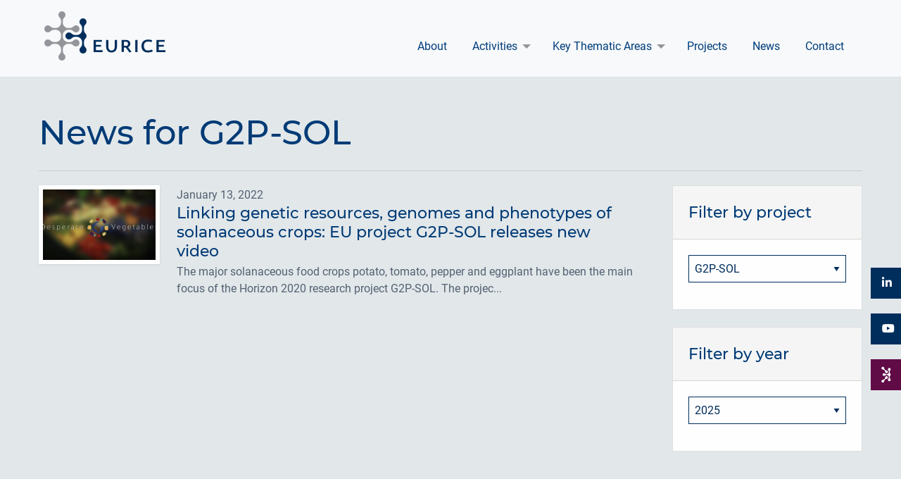

--- FILE ---
content_type: text/html; charset=utf-8
request_url: https://www.eurice.eu/news/projects:g2p-sol
body_size: 14212
content:
<!DOCTYPE html><html class="no-js" lang="en"><head><meta charset="utf-8"/><meta name="viewport" content="width=device-width, initial-scale=1, shrink-to-fit=no" /><meta http-equiv="x-ua-compatible" content="ie=edge" /><title> News | EURICE GmbH </title><meta name="generator" content="GravCMS" /><meta name="description" content="European Research and Project Office GmbH" /><link rel="canonical" href="https://www.eurice.eu/news" /><link rel="alternate" type="application/rss+xml" title="My Feed" href="https://www.eurice.eu/news.rss" /><link href="/user/themes/eurice/css/site.6d68dbef.css" type="text/css" rel="stylesheet"><link href="/user/plugins/external_links/assets/css/external_links.css" type="text/css" rel="stylesheet"><link href="/user/plugins/pagination/css/pagination.css" type="text/css" rel="stylesheet"><link href="/user/themes/eurice/css/slider_pagination.c5cb1610.css" type="text/css" rel="stylesheet"><link href="/user/themes/eurice/images/favicons/favicon.ico" rel="shortcut icon" type="image/ico"><link href="/user/themes/eurice/images/favicons/favicon-16x16.png" rel="icon" type="image/png" sizes="16x16"><link href="/user/themes/eurice/images/favicons/favicon-32x32.png" rel="icon" type="image/png" sizes="32x32"><script>var _paq = window._paq || [];
    _paq.push(["disableCookies"]);
    _paq.push(['trackPageView']);
    _paq.push(['enableLinkTracking']);
    (function() {
        var u="https://matomo.eurice.eu/";
        _paq.push(['setTrackerUrl', u+'matomo.php']);
        _paq.push(['setSiteId', '2']);
        var d=document, g=d.createElement('script'), s=d.getElementsByTagName('script')[0];
        g.type='text/javascript'; g.async=true; g.defer=true; g.src=u+'matomo.js'; s.parentNode.insertBefore(g,s);
    })();</script></head><body class=""><noscript class="no-js-info"><div class="text-center bg-alert text-white pt-2 pb-2"> This website needs JavaScript to work properly. Please activate JavaScript on your browser. </div></noscript><div class="side-navigation"><a href="https://www.linkedin.com/company/eurice---european-research-and-project-office-gmbh/" target="_blank" class="linkedin"><div class="holder"><i class="fa fa-linkedin" aria-hidden="true"></i><span>Follow us on LinkedIn</span></div></a><a href="https://www.youtube.com/channel/UCoURckBLl4EJ8RAkfWdnWSA" class="news"><div class="holder"><i class="fa fa-youtube-play" aria-hidden="true"></i><span>Follow us on Youtube</span></div></a><a href="https://rise-innovation.eu/" class="rise" target="_blank"><div class="holder bg-rise rise-container"><i class="rise-logo"></i><span class="rise-text">Discover RISE d.o.o</span></div></a></div><header class="page-head"><div class="grid-container"><div class="grid-x grid-margin-x"><div class="cell"><nav class="top-bar"><div class="top-bar-title"><a href="/" class="head-nav__home"></a><span class="head-nav__toggle hide-for-large" data-responsive-toggle="responsive-menu"><button class="menu-icon dark head-nav__menu-toggle hide-for-large" type="button" data-toggle="responsive-menu"></button></span></div><div class="top-bar-right show-for-large" data-toggler="show-for-large" id="responsive-menu"><ul class="head-nav__list menu vertical large-horizontal" data-responsive-menu="drilldown large-dropdown"><li><a href="/about" class=""> About </a></li><li><a href="/activities" class=""> Activities </a><ul class="head-nav__submenu"><li><a href="/activities/access-to-finance" class=""> Access to Finance </a></li><li><a href="/activities/innovation-management" class=""> Innovation Management </a></li><li><a href="/activities/communication" class=""> Communication </a></li></ul></li><li><a href="/key-thematic-areas" class=""> Key Thematic Areas </a><ul class="head-nav__submenu"><li><a href="/key-thematic-areas/food-and-farm-to-fork" class="text-left"> Food & Farm-to-Fork </a></li><li><a href="/key-thematic-areas/health" class="text-left"> Health </a></li><li><a href="/key-thematic-areas/industrial-technologies" class="text-left"> Industrial Technologies </a></li><li><a href="/key-thematic-areas/quantum-technologies" class="text-left"> Quantum Technologies </a></li><li><a href="/key-thematic-areas/society" class="text-left"> Society </a></li></ul></li><li><a href="/projects" class=""> Projects </a></li><li><a href="/news" class=""> News </a></li><li><a href="/contact" class=""> Contact </a></li></ul></div></nav></div></div></div></header><div class="page-hero"></div><main class="page-main"><div class="grid-container main band"><div class="grid-x grid-margin-x"><div class="cell"><h1>News for G2P-SOL</h1><hr/><div class="grid-x grid-margin-x"><div class="cell large-3 large-push-9 mb-8"><div class="card"><div class="card__header"><h4 class="card__text">Filter by project</h4></div><div class="card__block"><select id="project-select" onchange="if (this.value) window.location.href=this.value" style="display:none;"><option value="/news">All News</option><option value="/news/projects:3tr">3TR</option><option value="/news/projects:4d-nmr">4D-NMR</option><option value="/news/projects:agent">AGENT</option><option value="/news/projects:aidava">AIDAVA</option><option value="/news/projects:apal">APAL</option><option value="/news/projects:apricot">APRICOT</option><option value="/news/projects:autopix">AutoPiX</option><option value="/news/projects:b-smart">B-SMART</option><option value="/news/projects:biomap">BIOMAP</option><option value="/news/projects:breedingvalue">BreedingValue</option><option value="/news/projects:bresov">BRESOV</option><option value="/news/projects:cmrnabone">cmRNAbone</option><option value="/news/projects:combine">COMBINE</option><option value="/news/projects:comfort">COMFORT</option><option value="/news/projects:curecn">CureCN</option><option value="/news/projects:digicell">DigiCell</option><option value="/news/projects:emaps-cardio">EMAPS-Cardio</option><option value="/news/projects:emphasis">EMPHASIS</option><option value="/news/projects:enlightenme">ENLIGHTENme</option><option value="/news/projects:euras">EURAS</option><option value="/news/projects:european-ip-helpdesk">European IP Helpdesk 2018-2023</option><option value="/news/projects:european-ip-helpdesk-2023-2026">European IP Helpdesk 2023-2026</option><option value="/news/projects:euryqa">EuRyQa</option><option value="/news/projects:ewhorm">eWHORM</option><option value="/news/projects:expert">EXPERT</option><option value="/news/projects:foodland">FOODLAND</option><option value="/news/projects:force-repair">FORCE REPAIR</option><option value="/news/projects:g2p-sol">G2P-SOL</option><option value="/news/projects:goodberry">GoodBerry</option><option value="/news/projects:greennanobone">GreenNanoBone</option><option value="/news/projects:hca-organoid">HCA | Organoid</option><option value="/news/projects:healthferm">HealthFerm</option><option value="/news/projects:hippocrates">HIPPOCRATES</option><option value="/news/projects:horizon-results-booster">Horizon Results Booster</option><option value="/news/projects:hpcqs">HPCQS</option><option value="/news/projects:immediate">IMMEDIATE</option><option value="/news/projects:immuniverse">ImmUniverse</option><option value="/news/projects:immunosep">ImmunoSep</option><option value="/news/projects:impact-licensing-initiative">Impact Licensing Initiative</option><option value="/news/projects:increase">INCREASE</option><option value="/news/projects:inerrant">INERRANT</option><option value="/news/projects:intercept">INTERCEPT</option><option value="/news/projects:join4atmp">JOIN4ATMP</option><option value="/news/projects:katy">KATY</option><option value="/news/projects:mebattery">MeBattery</option><option value="/news/projects:melissa">MELISSA</option><option value="/news/projects:metastra">METASTRA</option><option value="/news/projects:migut-health">miGut-Health</option><option value="/news/projects:mimy">MIMY</option><option value="/news/projects:mowses">MOWSES</option><option value="/news/projects:music4diabetes">MuSiC4Diabetes</option><option value="/news/projects:nanobat">NanoBat</option><option value="/news/projects:nemesis">Nemesis</option><option value="/news/projects:neon">NEON</option><option value="/news/projects:neurocov">NEUROCOV</option><option value="/news/projects:nomad">NOMAD</option><option value="/news/projects:novir">NoVir</option><option value="/news/projects:opensuperq">OpenSuperQ</option><option value="/news/projects:opensuperqplus">OpenSuperQPlus</option><option value="/news/projects:osteoprospine">OSTEOproSPINE</option><option value="/news/projects:pasquans2">PASQuanS2</option><option value="/news/projects:pave">PAVE</option><option value="/news/projects:pecunia">PECUNIA</option><option value="/news/projects:periscope">PERISCOPE</option><option value="/news/projects:perprev-cid">PerPrev-CID</option><option value="/news/projects:pioneered">PIONEERED</option><option value="/news/projects:platoon">PLATOON</option><option value="/news/projects:propollsoil">ProPollSoil</option><option value="/news/projects:protemo">PROTEMO</option><option value="/news/projects:qsolid">QSOLID</option><option value="/news/projects:readjust">READJUST</option><option value="/news/projects:realm">REALM</option><option value="/news/projects:reddie">REDDIE</option><option value="/news/projects:relief">RELiEF</option><option value="/news/projects:route2025">Route2025</option><option value="/news/projects:ruractive">RURACTIVE</option><option value="/news/projects:safepolymed">SafePolyMed</option><option value="/news/projects:sbr">SBR</option><option value="/news/projects:scalpel">SCALPEL</option><option value="/news/projects:screen4care">Screen4Care</option><option value="/news/projects:shapedem-eu">SHAPEDEM-EU</option><option value="/news/projects:sinpain">SINPAIN</option><option value="/news/projects:smile">SmILE</option><option value="/news/projects:sob4es">SOB4ES</option><option value="/news/projects:superlaser">SUPERLASER</option><option value="/news/projects:syscid">SYSCID</option><option value="/news/projects:sysmedpd">SysMedPD</option><option value="/news/projects:tbmed">TBMED</option><option value="/news/projects:tomgem">TomGEM</option><option value="/news/projects:wings-4-fgs">WINGS-4-FGS</option><option value="/news/projects:yscript">Yscript</option></select></div></div><div class="card"><div class="card__header"><h4 class="card__text">Filter by year</h4></div><div class="card__block"><select id="year-select" onchange="if (this.value) window.location.href=this.value" style="display:none;"><option value="/news/year:2025">2025</option><option value="/news/year:2024">2024</option><option value="/news/year:2023">2023</option><option value="/news/year:2022">2022</option><option value="/news/year:2021">2021</option><option value="/news/year:2020">2020</option></select></div></div></div><div class="cell large-9 large-pull-3"><ul class="list-ui"><li class="list-ui__item media-object stack-for-small"><div class="media-object-section"><div class="media-object-section"><a href="/news/linking-genetic-resources-genomes-and-phenotypes-of-solanaceous-crops-eu-project-g2p-sol-releases-new-video" class="thumbnail"><img src="/images/c/0/1/5/5/c01552fe9193d2dc9b38ab03926f14c096868aeb-g2p-solvideothumbnail.png" width="160px" alt="Linking genetic resources, genomes and phenotypes of solanaceous crops: EU project G2P-SOL releases new video"/></a></div><div class="media-object-section"><time class="list-ui__date"> January 13, 2022 </time><a href="/news/linking-genetic-resources-genomes-and-phenotypes-of-solanaceous-crops-eu-project-g2p-sol-releases-new-video"><h3 class="list-ui__title u-h4">Linking genetic resources, genomes and phenotypes of solanaceous crops: EU project G2P-SOL releases new video</h3></a><p>The major solanaceous food crops potato, tomato, pepper and eggplant have been the main focus of the Horizon 2020 research project G2P-SOL. The projec...</p></div></div></li></ul></div></div></div></div></div></main><section class="page-foot band"><div class="grid-container"><div class="grid-x grid-margin-x"><div class="medium-4 cell"><div class="light-color u-mb u-h6">About Eurice</div><p>Eurice offers knowledge-based consultancy services in project and innovation management.</p></div><div class="medium-3 medium-offset-2 cell"><div class="light-color u-mb u-h6"> Eurice Head Office </div><address> Heinrich-Hertz-Allee 1 <br> 66386 St. Ingbert <br> Germany <br> Phone: +49 6894 388130 <br><a href="mailto:contact-us@eurice.eu" class="light-color">Email</a></address></div><div class="medium-3 cell"><div class="light-color u-mb u-h6">Eurice Berlin</div><address class="u-mb-xs"> Alt-Reinickendorf 25 <br> 13407 Berlin <br> Germany <br> Phone: +49 30 374415840 <br><a href="mailto:contact-us@eurice.eu" class="light-color">Email</a></address></div></div></div></section><footer class="page-micro"><div class="grid-container"><div class="grid-x grid-margin-x"><div class="cell large-5">EURICE &ndash; European Research and Project Office GmbH</div><div class="cell large-7"><ul class="footer-nav"><li class="footer-nav__item"><a href="https://www.linkedin.com/company/eurice---european-research-and-project-office-gmbh/" class="footer-nav__link" target="_blank"><i class="fa fa-linkedin" style="color:#1668c0"></i> LinkedIn</a></li><li class="footer-nav__item"><a href="https://www.youtube.com/channel/UCoURckBLl4EJ8RAkfWdnWSA" class="footer-nav__link" target="_blank"><i class="fa fa-youtube-play fa-fw" style="color:#cd201f"></i> YouTube</a></li><li class="footer-nav__item"><a href="https://www.eurice.eu/news.rss" class="footer-nav__link" target="_blank"><i class="fa fa-rss-square fa-fw" style="color:#f4b459"></i> Feed</a></li><li class="footer-nav__item"><a href="/imprint" class="footer-nav__link">Imprint</a></li><li class="footer-nav__item"><a href="/disclaimer" class="footer-nav__link">Disclaimer</a></li><li class="footer-nav__item"><a href="/privacy" class="footer-nav__link">Privacy</a></li></ul></div></div></div><footer><script src="/user/themes/eurice/js/runtime.11c457bc.js"></script><script src="/user/themes/eurice/js/site.1ab3ca69.js"></script><script src="/user/themes/eurice/js/slider_pagination.68e256fa.js"></script><a href="#" id="top-button" class="top-button" style="display: none;"><i class="fa fa-arrow-up" aria-hidden="true"></i></a></body></html>

--- FILE ---
content_type: text/css
request_url: https://www.eurice.eu/user/themes/eurice/css/slider_pagination.c5cb1610.css
body_size: 109
content:
.pagination{display:flex;gap:2px;width:100%}.pagination li{border:1px solid #eee;display:none!important}.pagination li.show,.pagination li:first-child,.pagination li:last-child{display:block!important;flex:1 1 0;min-width:0}.pagination a,.pagination span{box-sizing:border-box;display:block;padding:6px 0;text-align:center;width:100%}.pagination li.is-disabled>a,.pagination li.is-disabled>span{opacity:.4;pointer-events:none}

--- FILE ---
content_type: image/svg+xml
request_url: https://www.eurice.eu/user/themes/eurice/images/dist/logo.be91eaa4.svg
body_size: 1820
content:
<svg xmlns="http://www.w3.org/2000/svg" width="172.22" height="70" viewBox="0 0 172.22 70"><defs><style>.a{fill:#002e5c;}.b{fill:#94959a;}</style></defs><path class="a" d="M60,35s0,0,0,0,0,0,0,0a4.92,4.92,0,0,0-.15-1.13h0a4.5,4.5,0,0,0-.19-0.61h0l-0.11-.27v0a4.89,4.89,0,0,0-.38-0.7h0a8.3,8.3,0,0,0-1-1.17,8.62,8.62,0,0,1-1.53-2.38A16.07,16.07,0,0,1,56.26,25a16.09,16.09,0,0,1,.37-3.67A8.72,8.72,0,0,1,58.16,19,5.21,5.21,0,0,0,60,15a5,5,0,0,0-10,0,5.22,5.22,0,0,0,1.83,4,8.57,8.57,0,0,1,1.54,2.37A15.74,15.74,0,0,1,53.75,25a15.88,15.88,0,0,1-.37,3.66A8.46,8.46,0,0,1,51.83,31l-0.25.28c-0.2.18-.39,0.36-0.54,0.52a8.64,8.64,0,0,1-2.38,1.53,18.18,18.18,0,0,1-7.33,0A8.7,8.7,0,0,1,39,31.84,5.21,5.21,0,0,0,35,30a5,5,0,0,0,0,10,5.21,5.21,0,0,0,4-1.83,8.52,8.52,0,0,1,2.37-1.54A15.71,15.71,0,0,1,45,36.26a15.89,15.89,0,0,1,3.66.37A8.46,8.46,0,0,1,51,38.17l0.53,0.5L51.83,39a8.55,8.55,0,0,1,1.54,2.37A15.7,15.7,0,0,1,53.75,45a15.9,15.9,0,0,1-.37,3.66A8.51,8.51,0,0,1,51.83,51,5.21,5.21,0,0,0,50,55a5,5,0,0,0,10,0,5.2,5.2,0,0,0-1.84-4,8.68,8.68,0,0,1-1.53-2.38,18.19,18.19,0,0,1,0-7.33A8.71,8.71,0,0,1,58.16,39,8.34,8.34,0,0,0,59,38a5,5,0,0,0,.69-1.21h0a4.39,4.39,0,0,0,.19-0.63h0A4.87,4.87,0,0,0,60,35"/><path class="b" d="M50,25a5,5,0,0,0-5-5,5.19,5.19,0,0,0-4,1.84,8.67,8.67,0,0,1-2.38,1.53,16,16,0,0,1-3.66.37,16,16,0,0,1-3.66-.37A8.72,8.72,0,0,1,29,21.84c-0.15-.15-0.33-0.32-0.51-0.48L28.16,21a8.65,8.65,0,0,1-1.53-2.38A16,16,0,0,1,26.26,15a16,16,0,0,1,.37-3.66A8.68,8.68,0,0,1,28.16,9,5.22,5.22,0,0,0,30,5,5,5,0,0,0,20,5a5.22,5.22,0,0,0,1.83,4,8.52,8.52,0,0,1,1.54,2.37A15.72,15.72,0,0,1,23.75,15a15.88,15.88,0,0,1-.37,3.66A8.46,8.46,0,0,1,21.83,21l-0.26.29c-0.2.18-.38,0.36-0.54,0.51a8.66,8.66,0,0,1-2.38,1.53,16,16,0,0,1-3.66.37,16,16,0,0,1-3.66-.37A8.72,8.72,0,0,1,9,21.84,5.21,5.21,0,0,0,5,20,5,5,0,0,0,5,30a5.22,5.22,0,0,0,4-1.83,8.54,8.54,0,0,1,2.37-1.54A15.75,15.75,0,0,1,15,26.25a15.9,15.9,0,0,1,3.66.37A8.47,8.47,0,0,1,21,28.17c0.15,0.15.33,0.32,0.52,0.49s0.19,0.22.27,0.31a8.53,8.53,0,0,1,1.54,2.37A15.7,15.7,0,0,1,23.75,35a15.89,15.89,0,0,1-.37,3.66A8.47,8.47,0,0,1,21.83,41c-0.18.18-.39,0.39-0.6,0.63l-0.2.17a8.67,8.67,0,0,1-2.38,1.53,16.07,16.07,0,0,1-3.66.37,16.07,16.07,0,0,1-3.66-.37A8.74,8.74,0,0,1,9,41.84,5.21,5.21,0,0,0,5,40,5,5,0,0,0,5,50a5.22,5.22,0,0,0,4-1.83,8.56,8.56,0,0,1,2.37-1.54A15.73,15.73,0,0,1,15,46.25a15.89,15.89,0,0,1,3.66.37A8.49,8.49,0,0,1,21,48.17l0.35,0.33L21.83,49a8.52,8.52,0,0,1,1.54,2.37A15.72,15.72,0,0,1,23.75,55a15.88,15.88,0,0,1-.37,3.66A8.48,8.48,0,0,1,21.83,61,5.21,5.21,0,0,0,20,65a5,5,0,1,0,10,0,5.19,5.19,0,0,0-1.84-4,8.68,8.68,0,0,1-1.53-2.38,18.14,18.14,0,0,1,0-7.33A8.71,8.71,0,0,1,28.16,49l0.21-.24c0.23-.2.42-0.39,0.59-0.56a8.57,8.57,0,0,1,2.37-1.54A15.72,15.72,0,0,1,35,46.25a15.9,15.9,0,0,1,3.66.37A8.5,8.5,0,0,1,41,48.17,5.21,5.21,0,0,0,45,50a5,5,0,0,0,0-10,5.19,5.19,0,0,0-4,1.84,8.69,8.69,0,0,1-2.38,1.53,16.09,16.09,0,0,1-3.66.37,16.07,16.07,0,0,1-3.66-.37A8.73,8.73,0,0,1,29,41.84l-0.29-.26c-0.18-.2-0.36-0.39-0.52-0.54a8.67,8.67,0,0,1-1.53-2.38A16,16,0,0,1,26.26,35a16,16,0,0,1,.37-3.66A8.67,8.67,0,0,1,28.16,29c0.05-.05.12-0.14,0.17-0.2,0.24-.21.45-0.42,0.63-0.6a8.55,8.55,0,0,1,2.37-1.54A15.73,15.73,0,0,1,35,26.25a15.92,15.92,0,0,1,3.66.37A8.48,8.48,0,0,1,41,28.17,5.21,5.21,0,0,0,45,30a5,5,0,0,0,5-5"/><path class="a" d="M70.08,57.93V40.73H81.76v2.53H73.31v4.49h7.27v2.48H73.31V55.4h9.54v2.53H70.08Z"/><path class="a" d="M103.32,49.87a10.58,10.58,0,0,1-.59,3.68,7.81,7.81,0,0,1-1.61,2.68,6.73,6.73,0,0,1-2.44,1.66,8.2,8.2,0,0,1-3.07.57,7.16,7.16,0,0,1-5.81-2.31,9.45,9.45,0,0,1-1.94-6.27V40.73h3.22V50a10.57,10.57,0,0,0,.22,2.17A5.13,5.13,0,0,0,92,54a3.89,3.89,0,0,0,1.39,1.26,4.49,4.49,0,0,0,2.18.48,4.75,4.75,0,0,0,2.13-.43,3.54,3.54,0,0,0,1.39-1.22,5.14,5.14,0,0,0,.74-1.85,11.61,11.61,0,0,0,.22-2.32V40.73h3.22v9.15Z"/><path class="a" d="M121.09,58.63l-5.16-7.1-0.3,0H113.2v6.36H110V40.73H116a6.63,6.63,0,0,1,4.7,1.48A5,5,0,0,1,122.31,46,5.43,5.43,0,0,1,122,48a5.31,5.31,0,0,1-.77,1.39,4,4,0,0,1-1.08,1,7.55,7.55,0,0,1-1.19.59l4.92,6.4ZM119,46.24a3.8,3.8,0,0,0-.58-2.14,2.64,2.64,0,0,0-2.36-.89H113.2v5.88H116a4.51,4.51,0,0,0,1.53-.22,1.86,1.86,0,0,0,1.3-1.47A5.71,5.71,0,0,0,119,46.24Z"/><path class="a" d="M129.32,57.93V40.73h3.22v17.2h-3.22Z"/><path class="a" d="M154.14,57a11.7,11.7,0,0,1-1.22.5,14.66,14.66,0,0,1-1.74.5q-1,.22-2,0.37a15.13,15.13,0,0,1-2.09.15,8.92,8.92,0,0,1-6.47-2.29Q138.2,54,138.2,49.15a9.89,9.89,0,0,1,.7-3.82,7.88,7.88,0,0,1,2-2.84,8.33,8.33,0,0,1,3-1.75,12.4,12.4,0,0,1,3.94-.59,11.73,11.73,0,0,1,1.59.11q0.81,0.11,1.55.27a10.93,10.93,0,0,1,1.37.38,6.55,6.55,0,0,1,1,.44l-1,2.51a16.57,16.57,0,0,0-2.09-.65,10.22,10.22,0,0,0-2.48-.3,7.67,7.67,0,0,0-2.4.37,5.65,5.65,0,0,0-2,1.11,5,5,0,0,0-1.33,1.89A7.2,7.2,0,0,0,141.6,49a7.87,7.87,0,0,0,1.33,4.9A4.87,4.87,0,0,0,147,55.67a16.2,16.2,0,0,0,3.31-.33,15,15,0,0,0,3-.94Z"/><path class="a" d="M159.46,57.93V40.73h11.67v2.53h-8.45v4.49H170v2.48h-7.27V55.4h9.54v2.53H159.46Z"/></svg>

--- FILE ---
content_type: image/svg+xml
request_url: https://www.eurice.eu/user/themes/eurice/images/dist/rise_logo.a831829a.svg
body_size: 1994
content:
<?xml version="1.0" encoding="UTF-8" standalone="no"?>
<svg
   xmlns:dc="http://purl.org/dc/elements/1.1/"
   xmlns:cc="http://creativecommons.org/ns#"
   xmlns:rdf="http://www.w3.org/1999/02/22-rdf-syntax-ns#"
   xmlns:svg="http://www.w3.org/2000/svg"
   xmlns="http://www.w3.org/2000/svg"
   xmlns:sodipodi="http://sodipodi.sourceforge.net/DTD/sodipodi-0.dtd"
   xmlns:inkscape="http://www.inkscape.org/namespaces/inkscape"
   id="Ebene_1"
   viewBox="0 0 169.99999 230"
   version="1.1"
   sodipodi:docname="rise_logo.svg"
   width="170"
   height="230"
   inkscape:version="1.0.2 (e86c870879, 2021-01-15, custom)">
  <metadata
     id="metadata23">
    <rdf:RDF>
      <cc:Work
         rdf:about="">
        <dc:format>image/svg+xml</dc:format>
        <dc:type
           rdf:resource="http://purl.org/dc/dcmitype/StillImage" />
        <dc:title></dc:title>
      </cc:Work>
    </rdf:RDF>
  </metadata>
  <sodipodi:namedview
     pagecolor="#ffffff"
     bordercolor="#666666"
     borderopacity="1"
     objecttolerance="10"
     gridtolerance="10"
     guidetolerance="10"
     inkscape:pageopacity="0"
     inkscape:pageshadow="2"
     inkscape:window-width="1366"
     inkscape:window-height="705"
     id="namedview21"
     showgrid="false"
     inkscape:zoom="1.8261374"
     inkscape:cx="158.36501"
     inkscape:cy="92.545062"
     inkscape:window-x="-8"
     inkscape:window-y="-8"
     inkscape:window-maximized="1"
     inkscape:current-layer="Ebene_1"
     inkscape:document-rotation="0" />
  <defs
     id="defs4">
    <style
       id="style2">.cls-1{fill:#600a46;}.cls-2{fill:#af9dac;}</style>
  </defs>
  <path
     class="cls-1"
     d="m 54.900658,131.30836 c 4.6,0 8.81,-1.68 12.05,-4.47 6.29,-5.42 14.13,-8.73 22.43,-8.73 h 2.29 c 7.91,0 15.710002,2.55 21.720002,7.65 4.97,6.13 7.98,13.61 7.98,21.53 v 2.28 c 0,8.27 -2.78,16.44 -8.36,22.55 -3.22,3.53 -5.09,8.31 -4.8,13.53 0.53,9.33 8.23,16.95 17.57,17.39 10.62,0.5 19.39,-7.96 19.39,-18.47 0,-4.6 -1.68,-8.81 -4.47,-12.05 -5.42,-6.29 -8.72,-14.13 -8.72,-22.43 v -2.81 c 0,-8.3 3.31,-16.14 8.72,-22.43 1.52,-1.76 2.69,-3.82 3.46,-6.07 0.01,-0.04 0.03,-0.08 0.04,-0.12 0.15,-0.45 0.28,-0.9 0.4,-1.36 0.04,-0.16 0.08,-0.33 0.11,-0.49 0.08,-0.35 0.15,-0.71 0.21,-1.07 0.04,-0.24 0.07,-0.49 0.1,-0.73 0.04,-0.3 0.07,-0.61 0.09,-0.92 0,-0.13 0.03,-0.26 0.04,-0.39 0,-0.13 0,-0.26 0,-0.39 0,-0.17 0.02,-0.34 0.02,-0.51 0,-0.21 -0.02,-0.41 -0.03,-0.62 0,-0.25 -0.02,-0.49 -0.03,-0.74 -0.03,-0.38 -0.07,-0.76 -0.12,-1.13 -0.03,-0.22 -0.05,-0.45 -0.09,-0.67 -0.07,-0.42 -0.17,-0.82 -0.26,-1.23 -0.04,-0.17 -0.07,-0.35 -0.12,-0.52 -0.15,-0.56 -0.33,-1.12 -0.54,-1.65 -0.06,-0.16 -0.14,-0.31 -0.2,-0.46 -0.16,-0.38 -0.32,-0.76 -0.5,-1.12 -0.11,-0.22 -0.24,-0.44 -0.35,-0.66 -0.16,-0.29 -0.31,-0.57 -0.48,-0.85 -0.14,-0.23 -0.3,-0.46 -0.45,-0.69 -0.17,-0.24 -0.33,-0.48 -0.51,-0.72 -0.17,-0.23 -0.35,-0.46 -0.54,-0.68 -0.08,-0.1 -0.15,-0.2 -0.23,-0.3 -5.42,-6.289999 -8.72,-14.129999 -8.72,-22.429999 v -2.28 c 0,-8.28 2.78,-16.44 8.36,-22.55 3.22,-3.53 5.09,-8.31 4.8,-13.53 -0.53,-9.33 -8.23,-16.95 -17.57,-17.39 -10.62,-0.5 -19.39,7.96 -19.39,18.47 0,4.6 1.68,8.81 4.47,12.05 5.42,6.29 8.73,14.13 8.73,22.43 v 2.81 c 0,7.84 -2.95,15.25 -7.83,21.350001 -6.1,4.879998 -13.51,7.829998 -21.350002,7.829998 h -2.28 c -8.28,0 -16.44,-2.78 -22.55,-8.359998 -3.53,-3.220001 -8.31,-5.090001 -13.53,-4.800001 -9.33,0.53 -16.95,8.229999 -17.39,17.569999 -0.5,10.62 7.96,19.39 18.47,19.39 z"
     id="path6"
     style="fill:#ffffff" />
  <path
     class="cls-2"
     d="m 59.560658,53.258361 1.62,1.62 c 5.85,5.85 9.66,13.59 10.03,21.86 0.22,4.77 2.27,9.48 6.18,12.96 6.97,6.22 17.81,6.17 24.720002,-0.12 7.86,-7.16 8.08,-19.34 0.65,-26.77 -3.260002,-3.26 -7.420002,-5.04 -11.680002,-5.36 -8.28,-0.62 -16.16,-3.82 -22.03,-9.69 l -1.62,-1.62 c -5.85,-5.85 -9.66,-13.59 -10.03,-21.86 -0.22,-4.77 -2.27,-9.48 -6.18,-12.96 -6.97,-6.2199994 -17.81,-6.1699994 -24.72,0.12 -7.869998,7.16 -8.079998,19.34 -0.65,26.77 3.26,3.26 7.42,5.04 11.68,5.36 8.28,0.62 16.16,3.82 22.03,9.69 z"
     id="path8"
     style="fill:#ffffff" />
  <path
     class="cls-2"
     d="m 61.590658,172.93836 -1.62,1.62 c -5.85,5.85 -13.59,9.66 -21.86,10.03 -4.77,0.22 -9.48,2.27 -12.96,6.18 -6.219998,6.97 -6.169998,17.81 0.12,24.72 7.16,7.86 19.34,8.08 26.77,0.65 3.26,-3.26 5.04,-7.42 5.36,-11.68 0.62,-8.28 3.82,-16.16 9.69,-22.03 l 1.62,-1.62 c 5.85,-5.85 13.59,-9.66 21.86,-10.03 4.77,-0.22 9.480002,-2.27 12.960002,-6.18 6.22,-6.97 6.17,-17.81 -0.12,-24.72 -7.160002,-7.87 -19.340002,-8.08 -26.770002,-0.65 -3.26,3.26 -5.04,7.42 -5.36,11.68 -0.62,8.28 -3.82,16.16 -9.69,22.03 z"
     id="path10"
     style="fill:#ffffff" />
</svg>


--- FILE ---
content_type: text/javascript
request_url: https://www.eurice.eu/user/themes/eurice/js/site.1ab3ca69.js
body_size: 185294
content:
(self.webpackChunkgrav_theme_eurice=self.webpackChunkgrav_theme_eurice||[]).push([[641],{2650:(e,t,n)=>{"use strict";var i=n(1375),o=n.n(i);function r(){return"rtl"===o()("html").attr("dir")}function s(){for(var e=arguments.length>0&&void 0!==arguments[0]?arguments[0]:6,t=arguments.length>1?arguments[1]:void 0,n="",i="0123456789abcdefghijklmnopqrstuvwxyz",o=i.length,r=0;r<e;r++)n+=i[Math.floor(Math.random()*o)];return t?"".concat(n,"-").concat(t):n}function a(e){var t,n={transition:"transitionend",WebkitTransition:"webkitTransitionEnd",MozTransition:"transitionend",OTransition:"otransitionend"},i=document.createElement("div");for(var o in n)void 0!==i.style[o]&&(t=n[o]);return t||(t=setTimeout((function(){e.triggerHandler("transitionend",[e])}),1),"transitionend")}function u(e,t){var n="complete"===document.readyState,i=(n?"_didLoad":"load")+".zf.util.onLoad",r=function(){return e.triggerHandler(i)};return e&&(t&&e.one(i,t),n?setTimeout(r):o()(window).one("load",r)),i}function l(e){var t=arguments.length>1&&void 0!==arguments[1]?arguments[1]:{},n=t.ignoreLeaveWindow,i=void 0!==n&&n,r=t.ignoreReappear,s=void 0!==r&&r;return function(t){for(var n=arguments.length,r=new Array(n>1?n-1:0),a=1;a<n;a++)r[a-1]=arguments[a];var u=e.bind.apply(e,[this,t].concat(r));if(null!==t.relatedTarget)return u();setTimeout((function(){if(!i&&document.hasFocus&&!document.hasFocus())return u();s||o()(document).one("mouseenter",(function(e){o()(t.currentTarget).has(e.target).length||(t.relatedTarget=e.target,u())}))}),0)}}function c(e){return c="function"==typeof Symbol&&"symbol"==typeof Symbol.iterator?function(e){return typeof e}:function(e){return e&&"function"==typeof Symbol&&e.constructor===Symbol&&e!==Symbol.prototype?"symbol":typeof e},c(e)}function f(e,t){return function(e){if(Array.isArray(e))return e}(e)||function(e,t){var n=null==e?null:"undefined"!=typeof Symbol&&e[Symbol.iterator]||e["@@iterator"];if(null==n)return;var i,o,r=[],s=!0,a=!1;try{for(n=n.call(e);!(s=(i=n.next()).done)&&(r.push(i.value),!t||r.length!==t);s=!0);}catch(e){a=!0,o=e}finally{try{s||null==n.return||n.return()}finally{if(a)throw o}}return r}(e,t)||function(e,t){if(!e)return;if("string"==typeof e)return d(e,t);var n=Object.prototype.toString.call(e).slice(8,-1);"Object"===n&&e.constructor&&(n=e.constructor.name);if("Map"===n||"Set"===n)return Array.from(e);if("Arguments"===n||/^(?:Ui|I)nt(?:8|16|32)(?:Clamped)?Array$/.test(n))return d(e,t)}(e,t)||function(){throw new TypeError("Invalid attempt to destructure non-iterable instance.\nIn order to be iterable, non-array objects must have a [Symbol.iterator]() method.")}()}function d(e,t){(null==t||t>e.length)&&(t=e.length);for(var n=0,i=new Array(t);n<t;n++)i[n]=e[n];return i}window.matchMedia||(window.matchMedia=function(){var e=window.styleMedia||window.media;if(!e){var t,n=document.createElement("style"),i=document.getElementsByTagName("script")[0];n.type="text/css",n.id="matchmediajs-test",i?i.parentNode.insertBefore(n,i):document.head.appendChild(n),t="getComputedStyle"in window&&window.getComputedStyle(n,null)||n.currentStyle,e={matchMedium:function(e){var i="@media "+e+"{ #matchmediajs-test { width: 1px; } }";return n.styleSheet?n.styleSheet.cssText=i:n.textContent=i,"1px"===t.width}}}return function(t){return{matches:e.matchMedium(t||"all"),media:t||"all"}}}());var h={queries:[],current:"",_init:function(){if(!0!==this.isInitialized){this.isInitialized=!0;o()("meta.foundation-mq").length||o()('<meta class="foundation-mq">').appendTo(document.head);var e,t=o()(".foundation-mq").css("font-family");for(var n in e=function(e){var t={};if("string"!=typeof e)return t;if(!(e=e.trim().slice(1,-1)))return t;return t=e.split("&").reduce((function(e,t){var n=t.replace(/\+/g," ").split("="),i=n[0],o=n[1];return i=decodeURIComponent(i),o=void 0===o?null:decodeURIComponent(o),e.hasOwnProperty(i)?Array.isArray(e[i])?e[i].push(o):e[i]=[e[i],o]:e[i]=o,e}),{}),t}(t),this.queries=[],e)e.hasOwnProperty(n)&&this.queries.push({name:n,value:"only screen and (min-width: ".concat(e[n],")")});this.current=this._getCurrentSize(),this._watcher()}},_reInit:function(){this.isInitialized=!1,this._init()},atLeast:function(e){var t=this.get(e);return!!t&&window.matchMedia(t).matches},only:function(e){return e===this._getCurrentSize()},upTo:function(e){var t=this.next(e);return!t||!this.atLeast(t)},is:function(e){var t=f(e.trim().split(" ").filter((function(e){return!!e.length})),2),n=t[0],i=t[1],o=void 0===i?"":i;if("only"===o)return this.only(n);if(!o||"up"===o)return this.atLeast(n);if("down"===o)return this.upTo(n);throw new Error('\n      Invalid breakpoint passed to MediaQuery.is().\n      Expected a breakpoint name formatted like "<size> <modifier>", got "'.concat(e,'".\n    '))},get:function(e){for(var t in this.queries)if(this.queries.hasOwnProperty(t)){var n=this.queries[t];if(e===n.name)return n.value}return null},next:function(e){var t=this,n=this.queries.findIndex((function(n){return t._getQueryName(n)===e}));if(-1===n)throw new Error('\n        Unknown breakpoint "'.concat(e,'" passed to MediaQuery.next().\n        Ensure it is present in your Sass "$breakpoints" setting.\n      '));var i=this.queries[n+1];return i?i.name:null},_getQueryName:function(e){if("string"==typeof e)return e;if("object"===c(e))return e.name;throw new TypeError('\n      Invalid value passed to MediaQuery._getQueryName().\n      Expected a breakpoint name (String) or a breakpoint query (Object), got "'.concat(e,'" (').concat(c(e),")\n    "))},_getCurrentSize:function(){for(var e,t=0;t<this.queries.length;t++){var n=this.queries[t];window.matchMedia(n.value).matches&&(e=n)}return e&&this._getQueryName(e)},_watcher:function(){var e=this;o()(window).off("resize.zf.mediaquery").on("resize.zf.mediaquery",(function(){var t=e._getCurrentSize(),n=e.current;t!==n&&(e.current=t,o()(window).trigger("changed.zf.mediaquery",[t,n]))}))}};function p(e){return p="function"==typeof Symbol&&"symbol"==typeof Symbol.iterator?function(e){return typeof e}:function(e){return e&&"function"==typeof Symbol&&e.constructor===Symbol&&e!==Symbol.prototype?"symbol":typeof e},p(e)}var g={version:"6.6.1",_plugins:{},_uuids:[],plugin:function(e,t){var n=t||m(e),i=v(n);this._plugins[i]=this[n]=e},registerPlugin:function(e,t){var n=t?v(t):m(e.constructor).toLowerCase();e.uuid=s(6,n),e.$element.attr("data-".concat(n))||e.$element.attr("data-".concat(n),e.uuid),e.$element.data("zfPlugin")||e.$element.data("zfPlugin",e),e.$element.trigger("init.zf.".concat(n)),this._uuids.push(e.uuid)},unregisterPlugin:function(e){var t=v(m(e.$element.data("zfPlugin").constructor));for(var n in this._uuids.splice(this._uuids.indexOf(e.uuid),1),e.$element.removeAttr("data-".concat(t)).removeData("zfPlugin").trigger("destroyed.zf.".concat(t)),e)e[n]=null},reInit:function(e){var t=e instanceof o();try{if(t)e.each((function(){o()(this).data("zfPlugin")._init()}));else{var n=p(e),i=this;({object:function(e){e.forEach((function(e){e=v(e),o()("[data-"+e+"]").foundation("_init")}))},string:function(){e=v(e),o()("[data-"+e+"]").foundation("_init")},undefined:function(){this.object(Object.keys(i._plugins))}})[n](e)}}catch(e){console.error(e)}finally{return e}},reflow:function(e,t){void 0===t?t=Object.keys(this._plugins):"string"==typeof t&&(t=[t]);var n=this;o().each(t,(function(t,i){var r=n._plugins[i];o()(e).find("[data-"+i+"]").addBack("[data-"+i+"]").filter((function(){return void 0===o()(this).data("zfPlugin")})).each((function(){var e=o()(this),t={reflow:!0};if(e.attr("data-options"))e.attr("data-options").split(";").forEach((function(e,n){var i=e.split(":").map((function(e){return e.trim()}));i[0]&&(t[i[0]]=function(e){if("true"===e)return!0;if("false"===e)return!1;if(!isNaN(1*e))return parseFloat(e);return e}(i[1]))}));try{e.data("zfPlugin",new r(o()(this),t))}catch(e){console.error(e)}finally{return}}))}))},getFnName:m,addToJquery:function(e){return e.fn.foundation=function(t){var n=p(t),i=e(".no-js");if(i.length&&i.removeClass("no-js"),"undefined"===n)h._init(),g.reflow(this);else{if("string"!==n)throw new TypeError("We're sorry, ".concat(n," is not a valid parameter. You must use a string representing the method you wish to invoke."));var o=Array.prototype.slice.call(arguments,1),r=this.data("zfPlugin");if(void 0===r||void 0===r[t])throw new ReferenceError("We're sorry, '"+t+"' is not an available method for "+(r?m(r):"this element")+".");1===this.length?r[t].apply(r,o):this.each((function(n,i){r[t].apply(e(i).data("zfPlugin"),o)}))}return this},e}};function m(e){if(void 0===Function.prototype.name){var t=/function\s([^(]{1,})\(/.exec(e.toString());return t&&t.length>1?t[1].trim():""}return void 0===e.prototype?e.constructor.name:e.prototype.constructor.name}function v(e){return e.replace(/([a-z])([A-Z])/g,"$1-$2").toLowerCase()}function y(e,t){for(var n=0;n<t.length;n++){var i=t[n];i.enumerable=i.enumerable||!1,i.configurable=!0,"value"in i&&(i.writable=!0),Object.defineProperty(e,i.key,i)}}g.util={throttle:function(e,t){var n=null;return function(){var i=this,o=arguments;null===n&&(n=setTimeout((function(){e.apply(i,o),n=null}),t))}}},window.Foundation=g,function(){Date.now&&window.Date.now||(window.Date.now=Date.now=function(){return(new Date).getTime()});for(var e=["webkit","moz"],t=0;t<e.length&&!window.requestAnimationFrame;++t){var n=e[t];window.requestAnimationFrame=window[n+"RequestAnimationFrame"],window.cancelAnimationFrame=window[n+"CancelAnimationFrame"]||window[n+"CancelRequestAnimationFrame"]}if(/iP(ad|hone|od).*OS 6/.test(window.navigator.userAgent)||!window.requestAnimationFrame||!window.cancelAnimationFrame){var i=0;window.requestAnimationFrame=function(e){var t=Date.now(),n=Math.max(i+16,t);return setTimeout((function(){e(i=n)}),n-t)},window.cancelAnimationFrame=clearTimeout}window.performance&&window.performance.now||(window.performance={start:Date.now(),now:function(){return Date.now()-this.start}})}(),Function.prototype.bind||(Function.prototype.bind=function(e){if("function"!=typeof this)throw new TypeError("Function.prototype.bind - what is trying to be bound is not callable");var t=Array.prototype.slice.call(arguments,1),n=this,i=function(){},o=function(){return n.apply(this instanceof i?this:e,t.concat(Array.prototype.slice.call(arguments)))};return this.prototype&&(i.prototype=this.prototype),o.prototype=new i,o});var b=function(){function e(t,n){!function(e,t){if(!(e instanceof t))throw new TypeError("Cannot call a class as a function")}(this,e),this._setup(t,n);var i=x(this);this.uuid=s(6,i),this.$element.attr("data-".concat(i))||this.$element.attr("data-".concat(i),this.uuid),this.$element.data("zfPlugin")||this.$element.data("zfPlugin",this),this.$element.trigger("init.zf.".concat(i))}var t,n,i;return t=e,(n=[{key:"destroy",value:function(){this._destroy();var e=x(this);for(var t in this.$element.removeAttr("data-".concat(e)).removeData("zfPlugin").trigger("destroyed.zf.".concat(e)),this)this[t]=null}}])&&y(t.prototype,n),i&&y(t,i),e}();function w(e){return e.replace(/([a-z])([A-Z])/g,"$1-$2").toLowerCase()}function x(e){return void 0!==e.constructor.name?w(e.constructor.name):w(e.className)}var k=["mui-enter","mui-leave"],C=["mui-enter-active","mui-leave-active"],T={animateIn:function(e,t,n){_(!0,e,t,n)},animateOut:function(e,t,n){_(!1,e,t,n)}};function _(e,t,n,i){if((t=o()(t).eq(0)).length){var r=e?k[0]:k[1],s=e?C[0]:C[1];u(),t.addClass(n).css("transition","none"),requestAnimationFrame((function(){t.addClass(r),e&&t.show()})),requestAnimationFrame((function(){t.css("transition","").addClass(s)})),t.one(a(t),(function(){e||t.hide();u(),i&&i.apply(t)}))}function u(){t[0].style.transitionDuration=0,t.removeClass("".concat(r," ").concat(s," ").concat(n))}}function $(e){return $="function"==typeof Symbol&&"symbol"==typeof Symbol.iterator?function(e){return typeof e}:function(e){return e&&"function"==typeof Symbol&&e.constructor===Symbol&&e!==Symbol.prototype?"symbol":typeof e},$(e)}var S=function(){for(var e=["WebKit","Moz","O","Ms",""],t=0;t<e.length;t++)if("".concat(e[t],"MutationObserver")in window)return window["".concat(e[t],"MutationObserver")];return!1}(),E=function(e,t){e.data(t).split(" ").forEach((function(n){o()("#".concat(n))["close"===t?"trigger":"triggerHandler"]("".concat(t,".zf.trigger"),[e])}))},O={Listeners:{Basic:{},Global:{}},Initializers:{}};function A(e,t,n){var i,r=Array.prototype.slice.call(arguments,3);o()(window).off(t).on(t,(function(t){i&&clearTimeout(i),i=setTimeout((function(){n.apply(null,r)}),e||10)}))}function j(e){return j="function"==typeof Symbol&&"symbol"==typeof Symbol.iterator?function(e){return typeof e}:function(e){return e&&"function"==typeof Symbol&&e.constructor===Symbol&&e!==Symbol.prototype?"symbol":typeof e},j(e)}function z(e,t){if(!(e instanceof t))throw new TypeError("Cannot call a class as a function")}function D(e,t){for(var n=0;n<t.length;n++){var i=t[n];i.enumerable=i.enumerable||!1,i.configurable=!0,"value"in i&&(i.writable=!0),Object.defineProperty(e,i.key,i)}}function L(e,t){return L=Object.setPrototypeOf||function(e,t){return e.__proto__=t,e},L(e,t)}function P(e){var t=function(){if("undefined"==typeof Reflect||!Reflect.construct)return!1;if(Reflect.construct.sham)return!1;if("function"==typeof Proxy)return!0;try{return Boolean.prototype.valueOf.call(Reflect.construct(Boolean,[],(function(){}))),!0}catch(e){return!1}}();return function(){var n,i=N(e);if(t){var o=N(this).constructor;n=Reflect.construct(i,arguments,o)}else n=i.apply(this,arguments);return R(this,n)}}function R(e,t){if(t&&("object"===j(t)||"function"==typeof t))return t;if(void 0!==t)throw new TypeError("Derived constructors may only return object or undefined");return function(e){if(void 0===e)throw new ReferenceError("this hasn't been initialised - super() hasn't been called");return e}(e)}function N(e){return N=Object.setPrototypeOf?Object.getPrototypeOf:function(e){return e.__proto__||Object.getPrototypeOf(e)},N(e)}O.Listeners.Basic={openListener:function(){E(o()(this),"open")},closeListener:function(){o()(this).data("close")?E(o()(this),"close"):o()(this).trigger("close.zf.trigger")},toggleListener:function(){o()(this).data("toggle")?E(o()(this),"toggle"):o()(this).trigger("toggle.zf.trigger")},closeableListener:function(e){var t=o()(this).data("closable");e.stopPropagation(),""!==t?T.animateOut(o()(this),t,(function(){o()(this).trigger("closed.zf")})):o()(this).fadeOut().trigger("closed.zf")},toggleFocusListener:function(){var e=o()(this).data("toggle-focus");o()("#".concat(e)).triggerHandler("toggle.zf.trigger",[o()(this)])}},O.Initializers.addOpenListener=function(e){e.off("click.zf.trigger",O.Listeners.Basic.openListener),e.on("click.zf.trigger","[data-open]",O.Listeners.Basic.openListener)},O.Initializers.addCloseListener=function(e){e.off("click.zf.trigger",O.Listeners.Basic.closeListener),e.on("click.zf.trigger","[data-close]",O.Listeners.Basic.closeListener)},O.Initializers.addToggleListener=function(e){e.off("click.zf.trigger",O.Listeners.Basic.toggleListener),e.on("click.zf.trigger","[data-toggle]",O.Listeners.Basic.toggleListener)},O.Initializers.addCloseableListener=function(e){e.off("close.zf.trigger",O.Listeners.Basic.closeableListener),e.on("close.zf.trigger","[data-closeable], [data-closable]",O.Listeners.Basic.closeableListener)},O.Initializers.addToggleFocusListener=function(e){e.off("focus.zf.trigger blur.zf.trigger",O.Listeners.Basic.toggleFocusListener),e.on("focus.zf.trigger blur.zf.trigger","[data-toggle-focus]",O.Listeners.Basic.toggleFocusListener)},O.Listeners.Global={resizeListener:function(e){S||e.each((function(){o()(this).triggerHandler("resizeme.zf.trigger")})),e.attr("data-events","resize")},scrollListener:function(e){S||e.each((function(){o()(this).triggerHandler("scrollme.zf.trigger")})),e.attr("data-events","scroll")},closeMeListener:function(e,t){var n=e.namespace.split(".")[0];o()("[data-".concat(n,"]")).not('[data-yeti-box="'.concat(t,'"]')).each((function(){var e=o()(this);e.triggerHandler("close.zf.trigger",[e])}))}},O.Initializers.addClosemeListener=function(e){var t=o()("[data-yeti-box]"),n=["dropdown","tooltip","reveal"];if(e&&("string"==typeof e?n.push(e):"object"===$(e)&&"string"==typeof e[0]?n=n.concat(e):console.error("Plugin names must be strings")),t.length){var i=n.map((function(e){return"closeme.zf.".concat(e)})).join(" ");o()(window).off(i).on(i,O.Listeners.Global.closeMeListener)}},O.Initializers.addResizeListener=function(e){var t=o()("[data-resize]");t.length&&A(e,"resize.zf.trigger",O.Listeners.Global.resizeListener,t)},O.Initializers.addScrollListener=function(e){var t=o()("[data-scroll]");t.length&&A(e,"scroll.zf.trigger",O.Listeners.Global.scrollListener,t)},O.Initializers.addMutationEventsListener=function(e){if(!S)return!1;var t=e.find("[data-resize], [data-scroll], [data-mutate]"),n=function(e){var t=o()(e[0].target);switch(e[0].type){case"attributes":"scroll"===t.attr("data-events")&&"data-events"===e[0].attributeName&&t.triggerHandler("scrollme.zf.trigger",[t,window.pageYOffset]),"resize"===t.attr("data-events")&&"data-events"===e[0].attributeName&&t.triggerHandler("resizeme.zf.trigger",[t]),"style"===e[0].attributeName&&(t.closest("[data-mutate]").attr("data-events","mutate"),t.closest("[data-mutate]").triggerHandler("mutateme.zf.trigger",[t.closest("[data-mutate]")]));break;case"childList":t.closest("[data-mutate]").attr("data-events","mutate"),t.closest("[data-mutate]").triggerHandler("mutateme.zf.trigger",[t.closest("[data-mutate]")]);break;default:return!1}};if(t.length)for(var i=0;i<=t.length-1;i++){new S(n).observe(t[i],{attributes:!0,childList:!0,characterData:!1,subtree:!0,attributeFilter:["data-events","style"]})}},O.Initializers.addSimpleListeners=function(){var e=o()(document);O.Initializers.addOpenListener(e),O.Initializers.addCloseListener(e),O.Initializers.addToggleListener(e),O.Initializers.addCloseableListener(e),O.Initializers.addToggleFocusListener(e)},O.Initializers.addGlobalListeners=function(){var e=o()(document);O.Initializers.addMutationEventsListener(e),O.Initializers.addResizeListener(),O.Initializers.addScrollListener(),O.Initializers.addClosemeListener()},O.init=function(e,t){u(e(window),(function(){!0!==e.triggersInitialized&&(O.Initializers.addSimpleListeners(),O.Initializers.addGlobalListeners(),e.triggersInitialized=!0)})),t&&(t.Triggers=O,t.IHearYou=O.Initializers.addGlobalListeners)};var H=function(e){!function(e,t){if("function"!=typeof t&&null!==t)throw new TypeError("Super expression must either be null or a function");e.prototype=Object.create(t&&t.prototype,{constructor:{value:e,writable:!0,configurable:!0}}),t&&L(e,t)}(a,e);var t,n,i,r=P(a);function a(){return z(this,a),r.apply(this,arguments)}return t=a,(n=[{key:"_setup",value:function(e,t){this.$element=e,this.options=o().extend({},a.defaults,this.$element.data(),t),this.className="Sticky",O.init(o()),this._init()}},{key:"_init",value:function(){h._init();var e=this.$element.parent("[data-sticky-container]"),t=this.$element[0].id||s(6,"sticky"),n=this;e.length?this.$container=e:(this.wasWrapped=!0,this.$element.wrap(this.options.container),this.$container=this.$element.parent()),this.$container.addClass(this.options.containerClass),this.$element.addClass(this.options.stickyClass).attr({"data-resize":t,"data-mutate":t}),""!==this.options.anchor&&o()("#"+n.options.anchor).attr({"data-mutate":t}),this.scrollCount=this.options.checkEvery,this.isStuck=!1,this.onLoadListener=u(o()(window),(function(){n.containerHeight="none"==n.$element.css("display")?0:n.$element[0].getBoundingClientRect().height,n.$container.css("height",n.containerHeight),n.elemHeight=n.containerHeight,""!==n.options.anchor?n.$anchor=o()("#"+n.options.anchor):n._parsePoints(),n._setSizes((function(){var e=window.pageYOffset;n._calc(!1,e),n.isStuck||n._removeSticky(!(e>=n.topPoint))})),n._events(t.split("-").reverse().join("-"))}))}},{key:"_parsePoints",value:function(){for(var e=[""==this.options.topAnchor?1:this.options.topAnchor,""==this.options.btmAnchor?document.documentElement.scrollHeight:this.options.btmAnchor],t={},n=0,i=e.length;n<i&&e[n];n++){var r;if("number"==typeof e[n])r=e[n];else{var s=e[n].split(":"),a=o()("#".concat(s[0]));r=a.offset().top,s[1]&&"bottom"===s[1].toLowerCase()&&(r+=a[0].getBoundingClientRect().height)}t[n]=r}this.points=t}},{key:"_events",value:function(e){var t=this,n=this.scrollListener="scroll.zf.".concat(e);this.isOn||(this.canStick&&(this.isOn=!0,o()(window).off(n).on(n,(function(e){0===t.scrollCount?(t.scrollCount=t.options.checkEvery,t._setSizes((function(){t._calc(!1,window.pageYOffset)}))):(t.scrollCount--,t._calc(!1,window.pageYOffset))}))),this.$element.off("resizeme.zf.trigger").on("resizeme.zf.trigger",(function(n,i){t._eventsHandler(e)})),this.$element.on("mutateme.zf.trigger",(function(n,i){t._eventsHandler(e)})),this.$anchor&&this.$anchor.on("mutateme.zf.trigger",(function(n,i){t._eventsHandler(e)})))}},{key:"_eventsHandler",value:function(e){var t=this,n=this.scrollListener="scroll.zf.".concat(e);t._setSizes((function(){t._calc(!1),t.canStick?t.isOn||t._events(e):t.isOn&&t._pauseListeners(n)}))}},{key:"_pauseListeners",value:function(e){this.isOn=!1,o()(window).off(e),this.$element.trigger("pause.zf.sticky")}},{key:"_calc",value:function(e,t){if(e&&this._setSizes(),!this.canStick)return this.isStuck&&this._removeSticky(!0),!1;t||(t=window.pageYOffset),t>=this.topPoint?t<=this.bottomPoint?this.isStuck||this._setSticky():this.isStuck&&this._removeSticky(!1):this.isStuck&&this._removeSticky(!0)}},{key:"_setSticky",value:function(){var e=this,t=this.options.stickTo,n="top"===t?"marginTop":"marginBottom",i="top"===t?"bottom":"top",o={};o[n]="".concat(this.options[n],"em"),o[t]=0,o[i]="auto",this.isStuck=!0,this.$element.removeClass("is-anchored is-at-".concat(i)).addClass("is-stuck is-at-".concat(t)).css(o).trigger("sticky.zf.stuckto:".concat(t)),this.$element.on("transitionend webkitTransitionEnd oTransitionEnd otransitionend MSTransitionEnd",(function(){e._setSizes()}))}},{key:"_removeSticky",value:function(e){var t=this.options.stickTo,n="top"===t,i={},o=(this.points?this.points[1]-this.points[0]:this.anchorHeight)-this.elemHeight,r=e?"top":"bottom";i[n?"marginTop":"marginBottom"]=0,i.bottom="auto",i.top=e?0:o,this.isStuck=!1,this.$element.removeClass("is-stuck is-at-".concat(t)).addClass("is-anchored is-at-".concat(r)).css(i).trigger("sticky.zf.unstuckfrom:".concat(r))}},{key:"_setSizes",value:function(e){this.canStick=h.is(this.options.stickyOn),this.canStick||e&&"function"==typeof e&&e();var t=this.$container[0].getBoundingClientRect().width,n=window.getComputedStyle(this.$container[0]),i=parseInt(n["padding-left"],10),o=parseInt(n["padding-right"],10);if(this.$anchor&&this.$anchor.length?this.anchorHeight=this.$anchor[0].getBoundingClientRect().height:this._parsePoints(),this.$element.css({"max-width":"".concat(t-i-o,"px")}),this.options.dynamicHeight||!this.containerHeight){var r=this.$element[0].getBoundingClientRect().height||this.containerHeight;r="none"==this.$element.css("display")?0:r,this.$container.css("height",r),this.containerHeight=r}if(this.elemHeight=this.containerHeight,!this.isStuck&&this.$element.hasClass("is-at-bottom")){var s=(this.points?this.points[1]-this.$container.offset().top:this.anchorHeight)-this.elemHeight;this.$element.css("top",s)}this._setBreakPoints(this.containerHeight,(function(){e&&"function"==typeof e&&e()}))}},{key:"_setBreakPoints",value:function(e,t){if(!this.canStick){if(!t||"function"!=typeof t)return!1;t()}var n=I(this.options.marginTop),i=I(this.options.marginBottom),o=this.points?this.points[0]:this.$anchor.offset().top,r=this.points?this.points[1]:o+this.anchorHeight,s=window.innerHeight;"top"===this.options.stickTo?(o-=n,r-=e+n):"bottom"===this.options.stickTo&&(o-=s-(e+i),r-=s-i),this.topPoint=o,this.bottomPoint=r,t&&"function"==typeof t&&t()}},{key:"_destroy",value:function(){this._removeSticky(!0),this.$element.removeClass("".concat(this.options.stickyClass," is-anchored is-at-top")).css({height:"",top:"",bottom:"","max-width":""}).off("resizeme.zf.trigger").off("mutateme.zf.trigger"),this.$anchor&&this.$anchor.length&&this.$anchor.off("change.zf.sticky"),this.scrollListener&&o()(window).off(this.scrollListener),this.onLoadListener&&o()(window).off(this.onLoadListener),this.wasWrapped?this.$element.unwrap():this.$container.removeClass(this.options.containerClass).css({height:""})}}])&&D(t.prototype,n),i&&D(t,i),a}(b);function I(e){return parseInt(window.getComputedStyle(document.body,null).fontSize,10)*e}H.defaults={container:"<div data-sticky-container></div>",stickTo:"top",anchor:"",topAnchor:"",btmAnchor:"",marginTop:1,marginBottom:1,stickyOn:"medium",stickyClass:"sticky",containerClass:"sticky-container",dynamicHeight:!0,checkEvery:-1};var M={ImNotTouchingYou:function(e,t,n,i,o){return 0===q(e,t,n,i,o)},OverlapArea:q,GetDimensions:B,GetExplicitOffsets:function(e,t,n,i,o,r,s){var a,u,l=B(e),c=t?B(t):null;switch(n){case"top":a=c.offset.top-(l.height+o);break;case"bottom":a=c.offset.top+c.height+o;break;case"left":u=c.offset.left-(l.width+r);break;case"right":u=c.offset.left+c.width+r}switch(n){case"top":case"bottom":switch(i){case"left":u=c.offset.left+r;break;case"right":u=c.offset.left-l.width+c.width-r;break;case"center":u=s?r:c.offset.left+c.width/2-l.width/2+r}break;case"right":case"left":switch(i){case"bottom":a=c.offset.top-o+c.height-l.height;break;case"top":a=c.offset.top+o;break;case"center":a=c.offset.top+o+c.height/2-l.height/2}}return{top:a,left:u}}};function q(e,t,n,i,o){var r,s,a,u,l=B(e);if(t){var c=B(t);s=c.height+c.offset.top-(l.offset.top+l.height),r=l.offset.top-c.offset.top,a=l.offset.left-c.offset.left,u=c.width+c.offset.left-(l.offset.left+l.width)}else s=l.windowDims.height+l.windowDims.offset.top-(l.offset.top+l.height),r=l.offset.top-l.windowDims.offset.top,a=l.offset.left-l.windowDims.offset.left,u=l.windowDims.width-(l.offset.left+l.width);return s=o?0:Math.min(s,0),r=Math.min(r,0),a=Math.min(a,0),u=Math.min(u,0),n?a+u:i?r+s:Math.sqrt(r*r+s*s+a*a+u*u)}function B(e){if((e=e.length?e[0]:e)===window||e===document)throw new Error("I'm sorry, Dave. I'm afraid I can't do that.");var t=e.getBoundingClientRect(),n=e.parentNode.getBoundingClientRect(),i=document.body.getBoundingClientRect(),o=window.pageYOffset,r=window.pageXOffset;return{width:t.width,height:t.height,offset:{top:t.top+o,left:t.left+r},parentDims:{width:n.width,height:n.height,offset:{top:n.top+o,left:n.left+r}},windowDims:{width:i.width,height:i.height,offset:{top:o,left:r}}}}var F={9:"TAB",13:"ENTER",27:"ESCAPE",32:"SPACE",35:"END",36:"HOME",37:"ARROW_LEFT",38:"ARROW_UP",39:"ARROW_RIGHT",40:"ARROW_DOWN"},W={};function U(e){return!!e&&e.find("a[href], area[href], input:not([disabled]), select:not([disabled]), textarea:not([disabled]), button:not([disabled]), iframe, object, embed, *[tabindex], *[contenteditable]").filter((function(){return!(!o()(this).is(":visible")||o()(this).attr("tabindex")<0)}))}function G(e){var t=F[e.which||e.keyCode]||String.fromCharCode(e.which).toUpperCase();return t=t.replace(/\W+/,""),e.shiftKey&&(t="SHIFT_".concat(t)),e.ctrlKey&&(t="CTRL_".concat(t)),e.altKey&&(t="ALT_".concat(t)),t=t.replace(/_$/,"")}var X={keys:function(e){var t={};for(var n in e)t[e[n]]=e[n];return t}(F),parseKey:G,handleKey:function(e,t,n){var i,s=W[t],a=this.parseKey(e);if(!s)return console.warn("Component not defined!");if(!0!==e.zfIsKeyHandled)if((i=n[(void 0===s.ltr?s:r()?o().extend({},s.ltr,s.rtl):o().extend({},s.rtl,s.ltr))[a]])&&"function"==typeof i){var u=i.apply();e.zfIsKeyHandled=!0,(n.handled||"function"==typeof n.handled)&&n.handled(u)}else(n.unhandled||"function"==typeof n.unhandled)&&n.unhandled()},findFocusable:U,register:function(e,t){W[e]=t},trapFocus:function(e){var t=U(e),n=t.eq(0),i=t.eq(-1);e.on("keydown.zf.trapfocus",(function(e){e.target===i[0]&&"TAB"===G(e)?(e.preventDefault(),n.focus()):e.target===n[0]&&"SHIFT_TAB"===G(e)&&(e.preventDefault(),i.focus())}))},releaseFocus:function(e){e.off("keydown.zf.trapfocus")}};var Y={Feather:function(e){var t=arguments.length>1&&void 0!==arguments[1]?arguments[1]:"zf";e.attr("role","menubar");var n=e.find("li").attr({role:"menuitem"}),i="is-".concat(t,"-submenu"),r="".concat(i,"-item"),s="is-".concat(t,"-submenu-parent"),a="accordion"!==t;n.each((function(){var e=o()(this),n=e.children("ul");n.length&&(e.addClass(s),a&&(e.attr({"aria-haspopup":!0,"aria-label":e.children("a:first").text()}),"drilldown"===t&&e.attr({"aria-expanded":!1})),n.addClass("submenu ".concat(i)).attr({"data-submenu":"",role:"menubar"}),"drilldown"===t&&n.attr({"aria-hidden":!0})),e.parent("[data-submenu]").length&&e.addClass("is-submenu-item ".concat(r))}))},Burn:function(e,t){var n="is-".concat(t,"-submenu"),i="".concat(n,"-item"),o="is-".concat(t,"-submenu-parent");e.find(">li, > li > ul, .menu, .menu > li, [data-submenu] > li").removeClass("".concat(n," ").concat(i," ").concat(o," is-submenu-item submenu is-active")).removeAttr("data-submenu").css("display","")}};function K(e){return K="function"==typeof Symbol&&"symbol"==typeof Symbol.iterator?function(e){return typeof e}:function(e){return e&&"function"==typeof Symbol&&e.constructor===Symbol&&e!==Symbol.prototype?"symbol":typeof e},K(e)}function Q(e,t){if(!(e instanceof t))throw new TypeError("Cannot call a class as a function")}function V(e,t){for(var n=0;n<t.length;n++){var i=t[n];i.enumerable=i.enumerable||!1,i.configurable=!0,"value"in i&&(i.writable=!0),Object.defineProperty(e,i.key,i)}}function J(e,t){return J=Object.setPrototypeOf||function(e,t){return e.__proto__=t,e},J(e,t)}function Z(e){var t=function(){if("undefined"==typeof Reflect||!Reflect.construct)return!1;if(Reflect.construct.sham)return!1;if("function"==typeof Proxy)return!0;try{return Boolean.prototype.valueOf.call(Reflect.construct(Boolean,[],(function(){}))),!0}catch(e){return!1}}();return function(){var n,i=te(e);if(t){var o=te(this).constructor;n=Reflect.construct(i,arguments,o)}else n=i.apply(this,arguments);return ee(this,n)}}function ee(e,t){if(t&&("object"===K(t)||"function"==typeof t))return t;if(void 0!==t)throw new TypeError("Derived constructors may only return object or undefined");return function(e){if(void 0===e)throw new ReferenceError("this hasn't been initialised - super() hasn't been called");return e}(e)}function te(e){return te=Object.setPrototypeOf?Object.getPrototypeOf:function(e){return e.__proto__||Object.getPrototypeOf(e)},te(e)}var ne=function(e){!function(e,t){if("function"!=typeof t&&null!==t)throw new TypeError("Super expression must either be null or a function");e.prototype=Object.create(t&&t.prototype,{constructor:{value:e,writable:!0,configurable:!0}}),t&&J(e,t)}(s,e);var t,n,i,r=Z(s);function s(){return Q(this,s),r.apply(this,arguments)}return t=s,(n=[{key:"_setup",value:function(e,t){this.$element=e,this.options=o().extend({},s.defaults,e.data(),t),this.className="",this.className="Toggler",O.init(o()),this._init(),this._events()}},{key:"_init",value:function(){var e,t=this.$element[0].id,n=o()('[data-open~="'.concat(t,'"], [data-close~="').concat(t,'"], [data-toggle~="').concat(t,'"]'));if(this.options.animate)e=this.options.animate.split(" "),this.animationIn=e[0],this.animationOut=e[1]||null,n.attr("aria-expanded",!this.$element.is(":hidden"));else{if("string"!=typeof(e=this.options.toggler)||!e.length)throw new Error("The 'toogler' option containing the target class is required, got \"".concat(e,'"'));this.className="."===e[0]?e.slice(1):e,n.attr("aria-expanded",this.$element.hasClass(this.className))}n.each((function(e,n){var i,r=o()(n),s=r.attr("aria-controls")||"";new RegExp("\\b".concat((i=t,i.replace(/[-[\]{}()*+?.,\\^$|#\s]/g,"\\$&")),"\\b")).test(s)||r.attr("aria-controls",s?"".concat(s," ").concat(t):t)}))}},{key:"_events",value:function(){this.$element.off("toggle.zf.trigger").on("toggle.zf.trigger",this.toggle.bind(this))}},{key:"toggle",value:function(){this[this.options.animate?"_toggleAnimate":"_toggleClass"]()}},{key:"_toggleClass",value:function(){this.$element.toggleClass(this.className);var e=this.$element.hasClass(this.className);e?this.$element.trigger("on.zf.toggler"):this.$element.trigger("off.zf.toggler"),this._updateARIA(e),this.$element.find("[data-mutate]").trigger("mutateme.zf.trigger")}},{key:"_toggleAnimate",value:function(){var e=this;this.$element.is(":hidden")?T.animateIn(this.$element,this.animationIn,(function(){e._updateARIA(!0),this.trigger("on.zf.toggler"),this.find("[data-mutate]").trigger("mutateme.zf.trigger")})):T.animateOut(this.$element,this.animationOut,(function(){e._updateARIA(!1),this.trigger("off.zf.toggler"),this.find("[data-mutate]").trigger("mutateme.zf.trigger")}))}},{key:"_updateARIA",value:function(e){var t=this.$element[0].id;o()('[data-open="'.concat(t,'"], [data-close="').concat(t,'"], [data-toggle="').concat(t,'"]')).attr({"aria-expanded":!!e})}},{key:"_destroy",value:function(){this.$element.off(".zf.toggler")}}])&&V(t.prototype,n),i&&V(t,i),s}(b);function ie(e,t){for(var n=0;n<t.length;n++){var i=t[n];i.enumerable=i.enumerable||!1,i.configurable=!0,"value"in i&&(i.writable=!0),Object.defineProperty(e,i.key,i)}}ne.defaults={toggler:void 0,animate:!1};var oe,re,se,ae,ue={},le=!1,ce=!1;function fe(e){if(this.removeEventListener("touchmove",de),this.removeEventListener("touchend",fe),!ce){var t=o().Event("tap",ae||e);o()(this).trigger(t)}ae=null,le=!1,ce=!1}function de(e){if(o().spotSwipe.preventDefault&&e.preventDefault(),le){var t,n=e.touches[0].pageX,i=(e.touches[0].pageY,oe-n);ce=!0,se=(new Date).getTime()-re,Math.abs(i)>=o().spotSwipe.moveThreshold&&se<=o().spotSwipe.timeThreshold&&(t=i>0?"left":"right"),t&&(e.preventDefault(),fe.apply(this,arguments),o()(this).trigger(o().Event("swipe",Object.assign({},e)),t).trigger(o().Event("swipe".concat(t),Object.assign({},e))))}}function he(e){1==e.touches.length&&(oe=e.touches[0].pageX,e.touches[0].pageY,ae=e,le=!0,ce=!1,re=(new Date).getTime(),this.addEventListener("touchmove",de,!1),this.addEventListener("touchend",fe,!1))}function pe(){this.addEventListener&&this.addEventListener("touchstart",he,!1)}var ge=function(){function e(t){!function(e,t){if(!(e instanceof t))throw new TypeError("Cannot call a class as a function")}(this,e),this.version="1.0.0",this.enabled="ontouchstart"in document.documentElement,this.preventDefault=!1,this.moveThreshold=75,this.timeThreshold=200,this.$=t,this._init()}var t,n,i;return t=e,(n=[{key:"_init",value:function(){var e=this.$;e.event.special.swipe={setup:pe},e.event.special.tap={setup:pe},e.each(["left","up","down","right"],(function(){e.event.special["swipe".concat(this)]={setup:function(){e(this).on("swipe",e.noop)}}}))}}])&&ie(t.prototype,n),i&&ie(t,i),e}();function me(e){return me="function"==typeof Symbol&&"symbol"==typeof Symbol.iterator?function(e){return typeof e}:function(e){return e&&"function"==typeof Symbol&&e.constructor===Symbol&&e!==Symbol.prototype?"symbol":typeof e},me(e)}function ve(e,t){if(!(e instanceof t))throw new TypeError("Cannot call a class as a function")}function ye(e,t){for(var n=0;n<t.length;n++){var i=t[n];i.enumerable=i.enumerable||!1,i.configurable=!0,"value"in i&&(i.writable=!0),Object.defineProperty(e,i.key,i)}}function be(e,t){return be=Object.setPrototypeOf||function(e,t){return e.__proto__=t,e},be(e,t)}function we(e){var t=function(){if("undefined"==typeof Reflect||!Reflect.construct)return!1;if(Reflect.construct.sham)return!1;if("function"==typeof Proxy)return!0;try{return Boolean.prototype.valueOf.call(Reflect.construct(Boolean,[],(function(){}))),!0}catch(e){return!1}}();return function(){var n,i=ke(e);if(t){var o=ke(this).constructor;n=Reflect.construct(i,arguments,o)}else n=i.apply(this,arguments);return xe(this,n)}}function xe(e,t){if(t&&("object"===me(t)||"function"==typeof t))return t;if(void 0!==t)throw new TypeError("Derived constructors may only return object or undefined");return function(e){if(void 0===e)throw new ReferenceError("this hasn't been initialised - super() hasn't been called");return e}(e)}function ke(e){return ke=Object.setPrototypeOf?Object.getPrototypeOf:function(e){return e.__proto__||Object.getPrototypeOf(e)},ke(e)}ue.setupSpotSwipe=function(e){e.spotSwipe=new ge(e)},ue.setupTouchHandler=function(e){e.fn.addTouch=function(){this.each((function(n,i){e(i).bind("touchstart touchmove touchend touchcancel",(function(e){t(e)}))}));var t=function(e){var t,n=e.changedTouches[0],i={touchstart:"mousedown",touchmove:"mousemove",touchend:"mouseup"}[e.type];"MouseEvent"in window&&"function"==typeof window.MouseEvent?t=new window.MouseEvent(i,{bubbles:!0,cancelable:!0,screenX:n.screenX,screenY:n.screenY,clientX:n.clientX,clientY:n.clientY}):(t=document.createEvent("MouseEvent")).initMouseEvent(i,!0,!0,window,1,n.screenX,n.screenY,n.clientX,n.clientY,!1,!1,!1,!1,0,null),n.target.dispatchEvent(t)}}},ue.init=function(e){void 0===e.spotSwipe&&(ue.setupSpotSwipe(e),ue.setupTouchHandler(e))};var Ce=function(e){!function(e,t){if("function"!=typeof t&&null!==t)throw new TypeError("Super expression must either be null or a function");e.prototype=Object.create(t&&t.prototype,{constructor:{value:e,writable:!0,configurable:!0}}),t&&be(e,t)}(a,e);var t,n,i,s=we(a);function a(){return ve(this,a),s.apply(this,arguments)}return t=a,(n=[{key:"_setup",value:function(e,t){this.$element=e,this.options=o().extend({},a.defaults,this.$element.data(),t),this.className="DropdownMenu",ue.init(o()),this._init(),X.register("DropdownMenu",{ENTER:"open",SPACE:"open",ARROW_RIGHT:"next",ARROW_UP:"up",ARROW_DOWN:"down",ARROW_LEFT:"previous",ESCAPE:"close"})}},{key:"_init",value:function(){Y.Feather(this.$element,"dropdown");var e=this.$element.find("li.is-dropdown-submenu-parent");this.$element.children(".is-dropdown-submenu-parent").children(".is-dropdown-submenu").addClass("first-sub"),this.$menuItems=this.$element.find('[role="menuitem"]'),this.$tabs=this.$element.children('[role="menuitem"]'),this.$tabs.find("ul.is-dropdown-submenu").addClass(this.options.verticalClass),"auto"===this.options.alignment?this.$element.hasClass(this.options.rightClass)||r()||this.$element.parents(".top-bar-right").is("*")?(this.options.alignment="right",e.addClass("opens-left")):(this.options.alignment="left",e.addClass("opens-right")):"right"===this.options.alignment?e.addClass("opens-left"):e.addClass("opens-right"),this.changed=!1,this._events()}},{key:"_isVertical",value:function(){return"block"===this.$tabs.css("display")||"column"===this.$element.css("flex-direction")}},{key:"_isRtl",value:function(){return this.$element.hasClass("align-right")||r()&&!this.$element.hasClass("align-left")}},{key:"_events",value:function(){var e=this,t="ontouchstart"in window||void 0!==window.ontouchstart,n="is-dropdown-submenu-parent";(this.options.clickOpen||t)&&this.$menuItems.on("click.zf.dropdownMenu touchstart.zf.dropdownMenu",(function(i){var r=o()(i.target).parentsUntil("ul",".".concat(n)),s=r.hasClass(n),a="true"===r.attr("data-is-click"),u=r.children(".is-dropdown-submenu");if(s)if(a){if(!e.options.closeOnClick||!e.options.clickOpen&&!t||e.options.forceFollow&&t)return;i.preventDefault(),e._hide(r)}else i.preventDefault(),e._show(u),r.add(r.parentsUntil(e.$element,".".concat(n))).attr("data-is-click",!0)})),e.options.closeOnClickInside&&this.$menuItems.on("click.zf.dropdownMenu",(function(t){o()(this).hasClass(n)||e._hide()})),this.options.disableHover||this.$menuItems.on("mouseenter.zf.dropdownMenu",(function(t){var i=o()(this);i.hasClass(n)&&(clearTimeout(i.data("_delay")),i.data("_delay",setTimeout((function(){e._show(i.children(".is-dropdown-submenu"))}),e.options.hoverDelay)))})).on("mouseleave.zf.dropdownmenu",l((function(t){var i=o()(this);if(i.hasClass(n)&&e.options.autoclose){if("true"===i.attr("data-is-click")&&e.options.clickOpen)return!1;clearTimeout(i.data("_delay")),i.data("_delay",setTimeout((function(){e._hide(i)}),e.options.closingTime))}}))),this.$menuItems.on("keydown.zf.dropdownMenu",(function(t){var n,i,r=o()(t.target).parentsUntil("ul",'[role="menuitem"]'),s=e.$tabs.index(r)>-1,a=s?e.$tabs:r.siblings("li").add(r);a.each((function(e){if(o()(this).is(r))return n=a.eq(e-1),void(i=a.eq(e+1))}));var u=function(){i.children("a:first").focus(),t.preventDefault()},l=function(){n.children("a:first").focus(),t.preventDefault()},c=function(){var n=r.children("ul.is-dropdown-submenu");n.length&&(e._show(n),r.find("li > a:first").focus(),t.preventDefault())},f=function(){var n=r.parent("ul").parent("li");n.children("a:first").focus(),e._hide(n),t.preventDefault()},d={open:c,close:function(){e._hide(e.$element),e.$menuItems.eq(0).children("a").focus(),t.preventDefault()}};s?e._isVertical()?e._isRtl()?o().extend(d,{down:u,up:l,next:f,previous:c}):o().extend(d,{down:u,up:l,next:c,previous:f}):e._isRtl()?o().extend(d,{next:l,previous:u,down:c,up:f}):o().extend(d,{next:u,previous:l,down:c,up:f}):e._isRtl()?o().extend(d,{next:f,previous:c,down:u,up:l}):o().extend(d,{next:c,previous:f,down:u,up:l}),X.handleKey(t,"DropdownMenu",d)}))}},{key:"_addBodyHandler",value:function(){var e=this,t=o()(document.body);this._removeBodyHandler(),t.on("click.zf.dropdownMenu tap.zf.dropdownMenu",(function(t){o()(t.target).closest(e.$element).length||(e._hide(),e._removeBodyHandler())}))}},{key:"_removeBodyHandler",value:function(){o()(document.body).off("click.zf.dropdownMenu tap.zf.dropdownMenu")}},{key:"_show",value:function(e){var t=this.$tabs.index(this.$tabs.filter((function(t,n){return o()(n).find(e).length>0}))),n=e.parent("li.is-dropdown-submenu-parent").siblings("li.is-dropdown-submenu-parent");this._hide(n,t),e.css("visibility","hidden").addClass("js-dropdown-active").parent("li.is-dropdown-submenu-parent").addClass("is-active");var i=M.ImNotTouchingYou(e,null,!0);if(!i){var r="left"===this.options.alignment?"-right":"-left",s=e.parent(".is-dropdown-submenu-parent");s.removeClass("opens".concat(r)).addClass("opens-".concat(this.options.alignment)),(i=M.ImNotTouchingYou(e,null,!0))||s.removeClass("opens-".concat(this.options.alignment)).addClass("opens-inner"),this.changed=!0}e.css("visibility",""),this.options.closeOnClick&&this._addBodyHandler(),this.$element.trigger("show.zf.dropdownMenu",[e])}},{key:"_hide",value:function(e,t){var n;if((n=e&&e.length?e:void 0!==t?this.$tabs.not((function(e,n){return e===t})):this.$element).hasClass("is-active")||n.find(".is-active").length>0){var i=n.find("li.is-active");if(i.add(n).attr({"data-is-click":!1}).removeClass("is-active"),n.find("ul.js-dropdown-active").removeClass("js-dropdown-active"),this.changed||n.find("opens-inner").length){var o="left"===this.options.alignment?"right":"left";n.find("li.is-dropdown-submenu-parent").add(n).removeClass("opens-inner opens-".concat(this.options.alignment)).addClass("opens-".concat(o)),this.changed=!1}clearTimeout(i.data("_delay")),this._removeBodyHandler(),this.$element.trigger("hide.zf.dropdownMenu",[n])}}},{key:"_destroy",value:function(){this.$menuItems.off(".zf.dropdownMenu").removeAttr("data-is-click").removeClass("is-right-arrow is-left-arrow is-down-arrow opens-right opens-left opens-inner"),o()(document.body).off(".zf.dropdownMenu"),Y.Burn(this.$element,"dropdown")}}])&&ye(t.prototype,n),i&&ye(t,i),a}(b);function Te(e){return Te="function"==typeof Symbol&&"symbol"==typeof Symbol.iterator?function(e){return typeof e}:function(e){return e&&"function"==typeof Symbol&&e.constructor===Symbol&&e!==Symbol.prototype?"symbol":typeof e},Te(e)}function _e(e,t){if(!(e instanceof t))throw new TypeError("Cannot call a class as a function")}function $e(e,t){for(var n=0;n<t.length;n++){var i=t[n];i.enumerable=i.enumerable||!1,i.configurable=!0,"value"in i&&(i.writable=!0),Object.defineProperty(e,i.key,i)}}function Se(e,t){return Se=Object.setPrototypeOf||function(e,t){return e.__proto__=t,e},Se(e,t)}function Ee(e){var t=function(){if("undefined"==typeof Reflect||!Reflect.construct)return!1;if(Reflect.construct.sham)return!1;if("function"==typeof Proxy)return!0;try{return Boolean.prototype.valueOf.call(Reflect.construct(Boolean,[],(function(){}))),!0}catch(e){return!1}}();return function(){var n,i=Ae(e);if(t){var o=Ae(this).constructor;n=Reflect.construct(i,arguments,o)}else n=i.apply(this,arguments);return Oe(this,n)}}function Oe(e,t){if(t&&("object"===Te(t)||"function"==typeof t))return t;if(void 0!==t)throw new TypeError("Derived constructors may only return object or undefined");return function(e){if(void 0===e)throw new ReferenceError("this hasn't been initialised - super() hasn't been called");return e}(e)}function Ae(e){return Ae=Object.setPrototypeOf?Object.getPrototypeOf:function(e){return e.__proto__||Object.getPrototypeOf(e)},Ae(e)}Ce.defaults={disableHover:!1,autoclose:!0,hoverDelay:50,clickOpen:!1,closingTime:500,alignment:"auto",closeOnClick:!0,closeOnClickInside:!0,verticalClass:"vertical",rightClass:"align-right",forceFollow:!0};var je=function(e){!function(e,t){if("function"!=typeof t&&null!==t)throw new TypeError("Super expression must either be null or a function");e.prototype=Object.create(t&&t.prototype,{constructor:{value:e,writable:!0,configurable:!0}}),t&&Se(e,t)}(a,e);var t,n,i,r=Ee(a);function a(){return _e(this,a),r.apply(this,arguments)}return t=a,(n=[{key:"_setup",value:function(e,t){this.$element=e,this.options=o().extend({},a.defaults,this.$element.data(),t),this.className="AccordionMenu",this._init(),X.register("AccordionMenu",{ENTER:"toggle",SPACE:"toggle",ARROW_RIGHT:"open",ARROW_UP:"up",ARROW_DOWN:"down",ARROW_LEFT:"close",ESCAPE:"closeAll"})}},{key:"_init",value:function(){Y.Feather(this.$element,"accordion");var e=this;this.$element.find("[data-submenu]").not(".is-active").slideUp(0),this.$element.attr({role:"tree","aria-multiselectable":this.options.multiOpen}),this.$menuLinks=this.$element.find(".is-accordion-submenu-parent"),this.$menuLinks.each((function(){var t=this.id||s(6,"acc-menu-link"),n=o()(this),i=n.children("[data-submenu]"),r=i[0].id||s(6,"acc-menu"),a=i.hasClass("is-active");e.options.parentLink&&n.children("a").clone().prependTo(i).wrap('<li data-is-parent-link class="is-submenu-parent-item is-submenu-item is-accordion-submenu-item"></li>'),e.options.submenuToggle?(n.addClass("has-submenu-toggle"),n.children("a").after('<button id="'+t+'" class="submenu-toggle" aria-controls="'+r+'" aria-expanded="'+a+'" title="'+e.options.submenuToggleText+'"><span class="submenu-toggle-text">'+e.options.submenuToggleText+"</span></button>")):n.attr({"aria-controls":r,"aria-expanded":a,id:t}),i.attr({"aria-labelledby":t,"aria-hidden":!a,role:"group",id:r})})),this.$element.find("li").attr({role:"treeitem"});var t=this.$element.find(".is-active");t.length&&(e=this,t.each((function(){e.down(o()(this))}))),this._events()}},{key:"_events",value:function(){var e=this;this.$element.find("li").each((function(){var t=o()(this).children("[data-submenu]");t.length&&(e.options.submenuToggle?o()(this).children(".submenu-toggle").off("click.zf.accordionMenu").on("click.zf.accordionMenu",(function(n){e.toggle(t)})):o()(this).children("a").off("click.zf.accordionMenu").on("click.zf.accordionMenu",(function(n){n.preventDefault(),e.toggle(t)})))})).on("keydown.zf.accordionMenu",(function(t){var n,i,r=o()(this),s=r.parent("ul").children("li"),a=r.children("[data-submenu]");s.each((function(e){if(o()(this).is(r))return n=s.eq(Math.max(0,e-1)).find("a").first(),i=s.eq(Math.min(e+1,s.length-1)).find("a").first(),o()(this).children("[data-submenu]:visible").length&&(i=r.find("li:first-child").find("a").first()),o()(this).is(":first-child")?n=r.parents("li").first().find("a").first():n.parents("li").first().children("[data-submenu]:visible").length&&(n=n.parents("li").find("li:last-child").find("a").first()),void(o()(this).is(":last-child")&&(i=r.parents("li").first().next("li").find("a").first()))})),X.handleKey(t,"AccordionMenu",{open:function(){a.is(":hidden")&&(e.down(a),a.find("li").first().find("a").first().focus())},close:function(){a.length&&!a.is(":hidden")?e.up(a):r.parent("[data-submenu]").length&&(e.up(r.parent("[data-submenu]")),r.parents("li").first().find("a").first().focus())},up:function(){return n.focus(),!0},down:function(){return i.focus(),!0},toggle:function(){return!e.options.submenuToggle&&(r.children("[data-submenu]").length?(e.toggle(r.children("[data-submenu]")),!0):void 0)},closeAll:function(){e.hideAll()},handled:function(e){e&&t.preventDefault()}})}))}},{key:"hideAll",value:function(){this.up(this.$element.find("[data-submenu]"))}},{key:"showAll",value:function(){this.down(this.$element.find("[data-submenu]"))}},{key:"toggle",value:function(e){e.is(":animated")||(e.is(":hidden")?this.down(e):this.up(e))}},{key:"down",value:function(e){var t=this;if(!this.options.multiOpen){var n=e.parentsUntil(this.$element).add(e).add(e.find(".is-active")),i=this.$element.find(".is-active").not(n);this.up(i)}e.addClass("is-active").attr({"aria-hidden":!1}),this.options.submenuToggle?e.prev(".submenu-toggle").attr({"aria-expanded":!0}):e.parent(".is-accordion-submenu-parent").attr({"aria-expanded":!0}),e.slideDown(this.options.slideSpeed,(function(){t.$element.trigger("down.zf.accordionMenu",[e])}))}},{key:"up",value:function(e){var t=this,n=e.find("[data-submenu]"),i=e.add(n);n.slideUp(0),i.removeClass("is-active").attr("aria-hidden",!0),this.options.submenuToggle?i.prev(".submenu-toggle").attr("aria-expanded",!1):i.parent(".is-accordion-submenu-parent").attr("aria-expanded",!1),e.slideUp(this.options.slideSpeed,(function(){t.$element.trigger("up.zf.accordionMenu",[e])}))}},{key:"_destroy",value:function(){this.$element.find("[data-submenu]").slideDown(0).css("display",""),this.$element.find("a").off("click.zf.accordionMenu"),this.$element.find("[data-is-parent-link]").detach(),this.options.submenuToggle&&(this.$element.find(".has-submenu-toggle").removeClass("has-submenu-toggle"),this.$element.find(".submenu-toggle").remove()),Y.Burn(this.$element,"accordion")}}])&&$e(t.prototype,n),i&&$e(t,i),a}(b);function ze(e){return ze="function"==typeof Symbol&&"symbol"==typeof Symbol.iterator?function(e){return typeof e}:function(e){return e&&"function"==typeof Symbol&&e.constructor===Symbol&&e!==Symbol.prototype?"symbol":typeof e},ze(e)}function De(e,t){if(!(e instanceof t))throw new TypeError("Cannot call a class as a function")}function Le(e,t){for(var n=0;n<t.length;n++){var i=t[n];i.enumerable=i.enumerable||!1,i.configurable=!0,"value"in i&&(i.writable=!0),Object.defineProperty(e,i.key,i)}}function Pe(e,t){return Pe=Object.setPrototypeOf||function(e,t){return e.__proto__=t,e},Pe(e,t)}function Re(e){var t=function(){if("undefined"==typeof Reflect||!Reflect.construct)return!1;if(Reflect.construct.sham)return!1;if("function"==typeof Proxy)return!0;try{return Boolean.prototype.valueOf.call(Reflect.construct(Boolean,[],(function(){}))),!0}catch(e){return!1}}();return function(){var n,i=He(e);if(t){var o=He(this).constructor;n=Reflect.construct(i,arguments,o)}else n=i.apply(this,arguments);return Ne(this,n)}}function Ne(e,t){if(t&&("object"===ze(t)||"function"==typeof t))return t;if(void 0!==t)throw new TypeError("Derived constructors may only return object or undefined");return function(e){if(void 0===e)throw new ReferenceError("this hasn't been initialised - super() hasn't been called");return e}(e)}function He(e){return He=Object.setPrototypeOf?Object.getPrototypeOf:function(e){return e.__proto__||Object.getPrototypeOf(e)},He(e)}je.defaults={parentLink:!1,slideSpeed:250,submenuToggle:!1,submenuToggleText:"Toggle menu",multiOpen:!0};var Ie=function(e){!function(e,t){if("function"!=typeof t&&null!==t)throw new TypeError("Super expression must either be null or a function");e.prototype=Object.create(t&&t.prototype,{constructor:{value:e,writable:!0,configurable:!0}}),t&&Pe(e,t)}(u,e);var t,n,i,r=Re(u);function u(){return De(this,u),r.apply(this,arguments)}return t=u,(n=[{key:"_setup",value:function(e,t){this.$element=e,this.options=o().extend({},u.defaults,this.$element.data(),t),this.className="Drilldown",this._init(),X.register("Drilldown",{ENTER:"open",SPACE:"open",ARROW_RIGHT:"next",ARROW_UP:"up",ARROW_DOWN:"down",ARROW_LEFT:"previous",ESCAPE:"close",TAB:"down",SHIFT_TAB:"up"})}},{key:"_init",value:function(){Y.Feather(this.$element,"drilldown"),this.options.autoApplyClass&&this.$element.addClass("drilldown"),this.$element.attr({role:"tree","aria-multiselectable":!1}),this.$submenuAnchors=this.$element.find("li.is-drilldown-submenu-parent").children("a"),this.$submenus=this.$submenuAnchors.parent("li").children("[data-submenu]").attr("role","group"),this.$menuItems=this.$element.find("li").not(".js-drilldown-back").attr("role","treeitem").find("a"),this.$currentMenu=this.$element,this.$element.attr("data-mutate",this.$element.attr("data-drilldown")||s(6,"drilldown")),this._prepareMenu(),this._registerEvents(),this._keyboardEvents()}},{key:"_prepareMenu",value:function(){var e=this;this.$submenuAnchors.each((function(){var t=o()(this),n=t.parent();e.options.parentLink&&t.clone().prependTo(n.children("[data-submenu]")).wrap('<li data-is-parent-link class="is-submenu-parent-item is-submenu-item is-drilldown-submenu-item" role="menuitem"></li>'),t.data("savedHref",t.attr("href")).removeAttr("href").attr("tabindex",0),t.children("[data-submenu]").attr({"aria-hidden":!0,tabindex:0,role:"group"}),e._events(t)})),this.$submenus.each((function(){var t=o()(this);if(!t.find(".js-drilldown-back").length)switch(e.options.backButtonPosition){case"bottom":t.append(e.options.backButton);break;case"top":t.prepend(e.options.backButton);break;default:console.error("Unsupported backButtonPosition value '"+e.options.backButtonPosition+"'")}e._back(t)})),this.$submenus.addClass("invisible"),this.options.autoHeight||this.$submenus.addClass("drilldown-submenu-cover-previous"),this.$element.parent().hasClass("is-drilldown")||(this.$wrapper=o()(this.options.wrapper).addClass("is-drilldown"),this.options.animateHeight&&this.$wrapper.addClass("animate-height"),this.$element.wrap(this.$wrapper)),this.$wrapper=this.$element.parent(),this.$wrapper.css(this._getMaxDims())}},{key:"_resize",value:function(){this.$wrapper.css({"max-width":"none","min-height":"none"}),this.$wrapper.css(this._getMaxDims())}},{key:"_events",value:function(e){var t=this;e.off("click.zf.drilldown").on("click.zf.drilldown",(function(n){if(o()(n.target).parentsUntil("ul","li").hasClass("is-drilldown-submenu-parent")&&n.preventDefault(),t._show(e.parent("li")),t.options.closeOnClick){var i=o()("body");i.off(".zf.drilldown").on("click.zf.drilldown",(function(e){e.target===t.$element[0]||o().contains(t.$element[0],e.target)||(e.preventDefault(),t._hideAll(),i.off(".zf.drilldown"))}))}}))}},{key:"_registerEvents",value:function(){this.options.scrollTop&&(this._bindHandler=this._scrollTop.bind(this),this.$element.on("open.zf.drilldown hide.zf.drilldown close.zf.drilldown closed.zf.drilldown",this._bindHandler)),this.$element.on("mutateme.zf.trigger",this._resize.bind(this))}},{key:"_scrollTop",value:function(){var e=this,t=""!=e.options.scrollTopElement?o()(e.options.scrollTopElement):e.$element,n=parseInt(t.offset().top+e.options.scrollTopOffset,10);o()("html, body").stop(!0).animate({scrollTop:n},e.options.animationDuration,e.options.animationEasing,(function(){this===o()("html")[0]&&e.$element.trigger("scrollme.zf.drilldown")}))}},{key:"_keyboardEvents",value:function(){var e=this;this.$menuItems.add(this.$element.find(".js-drilldown-back > a, .is-submenu-parent-item > a")).on("keydown.zf.drilldown",(function(t){var n,i,r=o()(this),s=r.parent("li").parent("ul").children("li").children("a");s.each((function(e){if(o()(this).is(r))return n=s.eq(Math.max(0,e-1)),void(i=s.eq(Math.min(e+1,s.length-1)))})),X.handleKey(t,"Drilldown",{next:function(){if(r.is(e.$submenuAnchors))return e._show(r.parent("li")),r.parent("li").one(a(r),(function(){r.parent("li").find("ul li a").not(".js-drilldown-back a").first().focus()})),!0},previous:function(){return e._hide(r.parent("li").parent("ul")),r.parent("li").parent("ul").one(a(r),(function(){setTimeout((function(){r.parent("li").parent("ul").parent("li").children("a").first().focus()}),1)})),!0},up:function(){return n.focus(),!r.is(e.$element.find("> li:first-child > a"))},down:function(){return i.focus(),!r.is(e.$element.find("> li:last-child > a"))},close:function(){r.is(e.$element.find("> li > a"))||(e._hide(r.parent().parent()),r.parent().parent().siblings("a").focus())},open:function(){return(!e.options.parentLink||!r.attr("href"))&&(r.is(e.$menuItems)?r.is(e.$submenuAnchors)?(e._show(r.parent("li")),r.parent("li").one(a(r),(function(){r.parent("li").find("ul li a").not(".js-drilldown-back a").first().focus()})),!0):void 0:(e._hide(r.parent("li").parent("ul")),r.parent("li").parent("ul").one(a(r),(function(){setTimeout((function(){r.parent("li").parent("ul").parent("li").children("a").first().focus()}),1)})),!0))},handled:function(e){e&&t.preventDefault()}})}))}},{key:"_hideAll",value:function(){var e=this,t=this.$element.find(".is-drilldown-submenu.is-active");if(t.addClass("is-closing"),this.options.autoHeight){var n=t.parent().closest("ul").data("calcHeight");this.$wrapper.css({height:n})}this.$element.trigger("close.zf.drilldown"),t.one(a(t),(function(){t.removeClass("is-active is-closing"),e.$element.trigger("closed.zf.drilldown")}))}},{key:"_back",value:function(e){var t=this;e.off("click.zf.drilldown"),e.children(".js-drilldown-back").on("click.zf.drilldown",(function(n){t._hide(e);var i=e.parent("li").parent("ul").parent("li");i.length&&t._show(i)}))}},{key:"_menuLinkEvents",value:function(){var e=this;this.$menuItems.not(".is-drilldown-submenu-parent").off("click.zf.drilldown").on("click.zf.drilldown",(function(t){setTimeout((function(){e._hideAll()}),0)}))}},{key:"_setShowSubMenuClasses",value:function(e,t){e.addClass("is-active").removeClass("invisible").attr("aria-hidden",!1),e.parent("li").attr("aria-expanded",!0),!0===t&&this.$element.trigger("open.zf.drilldown",[e])}},{key:"_setHideSubMenuClasses",value:function(e,t){e.removeClass("is-active").addClass("invisible").attr("aria-hidden",!0),e.parent("li").attr("aria-expanded",!1),!0===t&&e.trigger("hide.zf.drilldown",[e])}},{key:"_showMenu",value:function(e,t){var n=this;if(this.$element.find('li[aria-expanded="true"] > ul[data-submenu]').each((function(e){n._setHideSubMenuClasses(o()(this))})),this.$currentMenu=e,e.is("[data-drilldown]"))return!0===t&&e.find('li[role="treeitem"] > a').first().focus(),void(this.options.autoHeight&&this.$wrapper.css("height",e.data("calcHeight")));var i=e.children().first().parentsUntil("[data-drilldown]","[data-submenu]");i.each((function(r){0===r&&n.options.autoHeight&&n.$wrapper.css("height",o()(this).data("calcHeight"));var s=r==i.length-1;!0===s&&o()(this).one(a(o()(this)),(function(){!0===t&&e.find('li[role="treeitem"] > a').first().focus()})),n._setShowSubMenuClasses(o()(this),s)}))}},{key:"_show",value:function(e){var t=e.children("[data-submenu]");e.attr("aria-expanded",!0),this.$currentMenu=t,t.addClass("is-active").removeClass("invisible").attr("aria-hidden",!1),this.options.autoHeight&&this.$wrapper.css({height:t.data("calcHeight")}),this.$element.trigger("open.zf.drilldown",[e])}},{key:"_hide",value:function(e){this.options.autoHeight&&this.$wrapper.css({height:e.parent().closest("ul").data("calcHeight")}),e.parent("li").attr("aria-expanded",!1),e.attr("aria-hidden",!0),e.addClass("is-closing").one(a(e),(function(){e.removeClass("is-active is-closing"),e.blur().addClass("invisible")})),e.trigger("hide.zf.drilldown",[e])}},{key:"_getMaxDims",value:function(){var e=0,t={},n=this;return this.$submenus.add(this.$element).each((function(){o()(this).children("li").length;var t=M.GetDimensions(this).height;e=t>e?t:e,n.options.autoHeight&&o()(this).data("calcHeight",t)})),this.options.autoHeight?t.height=this.$currentMenu.data("calcHeight"):t["min-height"]="".concat(e,"px"),t["max-width"]="".concat(this.$element[0].getBoundingClientRect().width,"px"),t}},{key:"_destroy",value:function(){this.options.scrollTop&&this.$element.off(".zf.drilldown",this._bindHandler),this._hideAll(),this.$element.off("mutateme.zf.trigger"),Y.Burn(this.$element,"drilldown"),this.$element.unwrap().find(".js-drilldown-back, .is-submenu-parent-item").remove().end().find(".is-active, .is-closing, .is-drilldown-submenu").removeClass("is-active is-closing is-drilldown-submenu").end().find("[data-submenu]").removeAttr("aria-hidden tabindex role"),this.$submenuAnchors.each((function(){o()(this).off(".zf.drilldown")})),this.$element.find("[data-is-parent-link]").detach(),this.$submenus.removeClass("drilldown-submenu-cover-previous invisible"),this.$element.find("a").each((function(){var e=o()(this);e.removeAttr("tabindex"),e.data("savedHref")&&e.attr("href",e.data("savedHref")).removeData("savedHref")}))}}])&&Le(t.prototype,n),i&&Le(t,i),u}(b);function Me(e){return Me="function"==typeof Symbol&&"symbol"==typeof Symbol.iterator?function(e){return typeof e}:function(e){return e&&"function"==typeof Symbol&&e.constructor===Symbol&&e!==Symbol.prototype?"symbol":typeof e},Me(e)}function qe(e,t){if(!(e instanceof t))throw new TypeError("Cannot call a class as a function")}function Be(e,t){for(var n=0;n<t.length;n++){var i=t[n];i.enumerable=i.enumerable||!1,i.configurable=!0,"value"in i&&(i.writable=!0),Object.defineProperty(e,i.key,i)}}function Fe(e,t){return Fe=Object.setPrototypeOf||function(e,t){return e.__proto__=t,e},Fe(e,t)}function We(e){var t=function(){if("undefined"==typeof Reflect||!Reflect.construct)return!1;if(Reflect.construct.sham)return!1;if("function"==typeof Proxy)return!0;try{return Boolean.prototype.valueOf.call(Reflect.construct(Boolean,[],(function(){}))),!0}catch(e){return!1}}();return function(){var n,i=Ge(e);if(t){var o=Ge(this).constructor;n=Reflect.construct(i,arguments,o)}else n=i.apply(this,arguments);return Ue(this,n)}}function Ue(e,t){if(t&&("object"===Me(t)||"function"==typeof t))return t;if(void 0!==t)throw new TypeError("Derived constructors may only return object or undefined");return function(e){if(void 0===e)throw new ReferenceError("this hasn't been initialised - super() hasn't been called");return e}(e)}function Ge(e){return Ge=Object.setPrototypeOf?Object.getPrototypeOf:function(e){return e.__proto__||Object.getPrototypeOf(e)},Ge(e)}Ie.defaults={autoApplyClass:!0,backButton:'<li class="js-drilldown-back"><a tabindex="0">Back</a></li>',backButtonPosition:"top",wrapper:"<div></div>",parentLink:!1,closeOnClick:!1,autoHeight:!1,animateHeight:!1,scrollTop:!1,scrollTopElement:"",scrollTopOffset:0,animationDuration:500,animationEasing:"swing"};var Xe={dropdown:{cssClass:"dropdown",plugin:Ce},drilldown:{cssClass:"drilldown",plugin:Ie},accordion:{cssClass:"accordion-menu",plugin:je}},Ye=function(e){!function(e,t){if("function"!=typeof t&&null!==t)throw new TypeError("Super expression must either be null or a function");e.prototype=Object.create(t&&t.prototype,{constructor:{value:e,writable:!0,configurable:!0}}),t&&Fe(e,t)}(a,e);var t,n,i,r=We(a);function a(){return qe(this,a),r.apply(this,arguments)}return t=a,(n=[{key:"_setup",value:function(e,t){this.$element=o()(e),this.rules=this.$element.data("responsive-menu"),this.currentMq=null,this.currentPlugin=null,this.className="ResponsiveMenu",this._init(),this._events()}},{key:"_init",value:function(){if(h._init(),"string"==typeof this.rules){for(var e={},t=this.rules.split(" "),n=0;n<t.length;n++){var i=t[n].split("-"),r=i.length>1?i[0]:"small",a=i.length>1?i[1]:i[0];null!==Xe[a]&&(e[r]=Xe[a])}this.rules=e}o().isEmptyObject(this.rules)||this._checkMediaQueries(),this.$element.attr("data-mutate",this.$element.attr("data-mutate")||s(6,"responsive-menu"))}},{key:"_events",value:function(){var e=this;o()(window).on("changed.zf.mediaquery",(function(){e._checkMediaQueries()}))}},{key:"_checkMediaQueries",value:function(){var e,t=this;o().each(this.rules,(function(t){h.atLeast(t)&&(e=t)})),e&&(this.currentPlugin instanceof this.rules[e].plugin||(o().each(Xe,(function(e,n){t.$element.removeClass(n.cssClass)})),this.$element.addClass(this.rules[e].cssClass),this.currentPlugin&&this.currentPlugin.destroy(),this.currentPlugin=new this.rules[e].plugin(this.$element,{})))}},{key:"_destroy",value:function(){this.currentPlugin.destroy(),o()(window).off(".zf.ResponsiveMenu")}}])&&Be(t.prototype,n),i&&Be(t,i),a}(b);function Ke(e){return Ke="function"==typeof Symbol&&"symbol"==typeof Symbol.iterator?function(e){return typeof e}:function(e){return e&&"function"==typeof Symbol&&e.constructor===Symbol&&e!==Symbol.prototype?"symbol":typeof e},Ke(e)}function Qe(e,t){if(!(e instanceof t))throw new TypeError("Cannot call a class as a function")}function Ve(e,t){for(var n=0;n<t.length;n++){var i=t[n];i.enumerable=i.enumerable||!1,i.configurable=!0,"value"in i&&(i.writable=!0),Object.defineProperty(e,i.key,i)}}function Je(e,t){return Je=Object.setPrototypeOf||function(e,t){return e.__proto__=t,e},Je(e,t)}function Ze(e){var t=function(){if("undefined"==typeof Reflect||!Reflect.construct)return!1;if(Reflect.construct.sham)return!1;if("function"==typeof Proxy)return!0;try{return Boolean.prototype.valueOf.call(Reflect.construct(Boolean,[],(function(){}))),!0}catch(e){return!1}}();return function(){var n,i=tt(e);if(t){var o=tt(this).constructor;n=Reflect.construct(i,arguments,o)}else n=i.apply(this,arguments);return et(this,n)}}function et(e,t){if(t&&("object"===Ke(t)||"function"==typeof t))return t;if(void 0!==t)throw new TypeError("Derived constructors may only return object or undefined");return function(e){if(void 0===e)throw new ReferenceError("this hasn't been initialised - super() hasn't been called");return e}(e)}function tt(e){return tt=Object.setPrototypeOf?Object.getPrototypeOf:function(e){return e.__proto__||Object.getPrototypeOf(e)},tt(e)}Ye.defaults={};var nt=function(e){!function(e,t){if("function"!=typeof t&&null!==t)throw new TypeError("Super expression must either be null or a function");e.prototype=Object.create(t&&t.prototype,{constructor:{value:e,writable:!0,configurable:!0}}),t&&Je(e,t)}(a,e);var t,n,i,r=Ze(a);function a(){return Qe(this,a),r.apply(this,arguments)}return t=a,(n=[{key:"_setup",value:function(e,t){this.$element=e,this.options=o().extend({},a.defaults,this.$element.data(),t),this.className="Accordion",this._init(),X.register("Accordion",{ENTER:"toggle",SPACE:"toggle",ARROW_DOWN:"next",ARROW_UP:"previous"})}},{key:"_init",value:function(){var e=this;this._isInitializing=!0,this.$element.attr("role","tablist"),this.$tabs=this.$element.children("[data-accordion-item]"),this.$tabs.attr({role:"presentation"}),this.$tabs.each((function(e,t){var n=o()(t),i=n.children("[data-tab-content]"),r=i[0].id||s(6,"accordion"),a=t.id?"".concat(t.id,"-label"):"".concat(r,"-label");n.find("a:first").attr({"aria-controls":r,role:"tab",id:a,"aria-expanded":!1,"aria-selected":!1}),i.attr({role:"tabpanel","aria-labelledby":a,"aria-hidden":!0,id:r})}));var t=this.$element.find(".is-active").children("[data-tab-content]");t.length&&(this._initialAnchor=t.prev("a").attr("href"),this._openSingleTab(t)),this._checkDeepLink=function(){var t=window.location.hash;if(!t.length){if(e._isInitializing)return;e._initialAnchor&&(t=e._initialAnchor)}var n=t&&o()(t),i=t&&e.$element.find('[href$="'.concat(t,'"]'));n.length&&i.length&&(n&&i&&i.length?i.parent("[data-accordion-item]").hasClass("is-active")||e._openSingleTab(n):e._closeAllTabs(),e.options.deepLinkSmudge&&u(o()(window),(function(){var t=e.$element.offset();o()("html, body").animate({scrollTop:t.top},e.options.deepLinkSmudgeDelay)})),e.$element.trigger("deeplink.zf.accordion",[i,n]))},this.options.deepLink&&this._checkDeepLink(),this._events(),this._isInitializing=!1}},{key:"_events",value:function(){var e=this;this.$tabs.each((function(){var t=o()(this),n=t.children("[data-tab-content]");n.length&&t.children("a").off("click.zf.accordion keydown.zf.accordion").on("click.zf.accordion",(function(t){t.preventDefault(),e.toggle(n)})).on("keydown.zf.accordion",(function(i){X.handleKey(i,"Accordion",{toggle:function(){e.toggle(n)},next:function(){var n=t.next().find("a").focus();e.options.multiExpand||n.trigger("click.zf.accordion")},previous:function(){var n=t.prev().find("a").focus();e.options.multiExpand||n.trigger("click.zf.accordion")},handled:function(){i.preventDefault()}})}))})),this.options.deepLink&&o()(window).on("hashchange",this._checkDeepLink)}},{key:"toggle",value:function(e){if(e.closest("[data-accordion]").is("[disabled]"))console.info("Cannot toggle an accordion that is disabled.");else if(e.parent().hasClass("is-active")?this.up(e):this.down(e),this.options.deepLink){var t=e.prev("a").attr("href");this.options.updateHistory?history.pushState({},"",t):history.replaceState({},"",t)}}},{key:"down",value:function(e){e.closest("[data-accordion]").is("[disabled]")?console.info("Cannot call down on an accordion that is disabled."):this.options.multiExpand?this._openTab(e):this._openSingleTab(e)}},{key:"up",value:function(e){if(this.$element.is("[disabled]"))console.info("Cannot call up on an accordion that is disabled.");else{var t=e.parent();if(t.hasClass("is-active")){var n=t.siblings();(this.options.allowAllClosed||n.hasClass("is-active"))&&this._closeTab(e)}}}},{key:"_openSingleTab",value:function(e){var t=this.$element.children(".is-active").children("[data-tab-content]");t.length&&this._closeTab(t.not(e)),this._openTab(e)}},{key:"_openTab",value:function(e){var t=this,n=e.parent(),i=e.attr("aria-labelledby");e.attr("aria-hidden",!1),n.addClass("is-active"),o()("#".concat(i)).attr({"aria-expanded":!0,"aria-selected":!0}),e.slideDown(this.options.slideSpeed,(function(){t.$element.trigger("down.zf.accordion",[e])}))}},{key:"_closeTab",value:function(e){var t=this,n=e.parent(),i=e.attr("aria-labelledby");e.attr("aria-hidden",!0),n.removeClass("is-active"),o()("#".concat(i)).attr({"aria-expanded":!1,"aria-selected":!1}),e.slideUp(this.options.slideSpeed,(function(){t.$element.trigger("up.zf.accordion",[e])}))}},{key:"_closeAllTabs",value:function(){var e=this.$element.children(".is-active").children("[data-tab-content]");e.length&&this._closeTab(e)}},{key:"_destroy",value:function(){this.$element.find("[data-tab-content]").stop(!0).slideUp(0).css("display",""),this.$element.find("a").off(".zf.accordion"),this.options.deepLink&&o()(window).off("hashchange",this._checkDeepLink)}}])&&Ve(t.prototype,n),i&&Ve(t,i),a}(b);function it(e){return it="function"==typeof Symbol&&"symbol"==typeof Symbol.iterator?function(e){return typeof e}:function(e){return e&&"function"==typeof Symbol&&e.constructor===Symbol&&e!==Symbol.prototype?"symbol":typeof e},it(e)}function ot(e,t){if(!(e instanceof t))throw new TypeError("Cannot call a class as a function")}function rt(e,t){for(var n=0;n<t.length;n++){var i=t[n];i.enumerable=i.enumerable||!1,i.configurable=!0,"value"in i&&(i.writable=!0),Object.defineProperty(e,i.key,i)}}function st(e,t){return st=Object.setPrototypeOf||function(e,t){return e.__proto__=t,e},st(e,t)}function at(e){var t=function(){if("undefined"==typeof Reflect||!Reflect.construct)return!1;if(Reflect.construct.sham)return!1;if("function"==typeof Proxy)return!0;try{return Boolean.prototype.valueOf.call(Reflect.construct(Boolean,[],(function(){}))),!0}catch(e){return!1}}();return function(){var n,i=lt(e);if(t){var o=lt(this).constructor;n=Reflect.construct(i,arguments,o)}else n=i.apply(this,arguments);return ut(this,n)}}function ut(e,t){if(t&&("object"===it(t)||"function"==typeof t))return t;if(void 0!==t)throw new TypeError("Derived constructors may only return object or undefined");return function(e){if(void 0===e)throw new ReferenceError("this hasn't been initialised - super() hasn't been called");return e}(e)}function lt(e){return lt=Object.setPrototypeOf?Object.getPrototypeOf:function(e){return e.__proto__||Object.getPrototypeOf(e)},lt(e)}nt.defaults={slideSpeed:250,multiExpand:!1,allowAllClosed:!1,deepLink:!1,deepLinkSmudge:!1,deepLinkSmudgeDelay:300,updateHistory:!1};var ct=["left","right","top","bottom"],ft=["top","bottom","center"],dt=["left","right","center"],ht={left:ft,right:ft,top:dt,bottom:dt};function pt(e,t){var n=t.indexOf(e);return n===t.length-1?t[0]:t[n+1]}var gt=function(e){!function(e,t){if("function"!=typeof t&&null!==t)throw new TypeError("Super expression must either be null or a function");e.prototype=Object.create(t&&t.prototype,{constructor:{value:e,writable:!0,configurable:!0}}),t&&st(e,t)}(s,e);var t,n,i,o=at(s);function s(){return ot(this,s),o.apply(this,arguments)}return t=s,(n=[{key:"_init",value:function(){this.triedPositions={},this.position="auto"===this.options.position?this._getDefaultPosition():this.options.position,this.alignment="auto"===this.options.alignment?this._getDefaultAlignment():this.options.alignment,this.originalPosition=this.position,this.originalAlignment=this.alignment}},{key:"_getDefaultPosition",value:function(){return"bottom"}},{key:"_getDefaultAlignment",value:function(){switch(this.position){case"bottom":case"top":return r()?"right":"left";case"left":case"right":return"bottom"}}},{key:"_reposition",value:function(){this._alignmentsExhausted(this.position)?(this.position=pt(this.position,ct),this.alignment=ht[this.position][0]):this._realign()}},{key:"_realign",value:function(){this._addTriedPosition(this.position,this.alignment),this.alignment=pt(this.alignment,ht[this.position])}},{key:"_addTriedPosition",value:function(e,t){this.triedPositions[e]=this.triedPositions[e]||[],this.triedPositions[e].push(t)}},{key:"_positionsExhausted",value:function(){for(var e=!0,t=0;t<ct.length;t++)e=e&&this._alignmentsExhausted(ct[t]);return e}},{key:"_alignmentsExhausted",value:function(e){return this.triedPositions[e]&&this.triedPositions[e].length==ht[e].length}},{key:"_getVOffset",value:function(){return this.options.vOffset}},{key:"_getHOffset",value:function(){return this.options.hOffset}},{key:"_setPosition",value:function(e,t,n){if("false"===e.attr("aria-expanded"))return!1;if(this.options.allowOverlap||(this.position=this.originalPosition,this.alignment=this.originalAlignment),t.offset(M.GetExplicitOffsets(t,e,this.position,this.alignment,this._getVOffset(),this._getHOffset())),!this.options.allowOverlap){for(var i=1e8,o={position:this.position,alignment:this.alignment};!this._positionsExhausted();){var r=M.OverlapArea(t,n,!1,!1,this.options.allowBottomOverlap);if(0===r)return;r<i&&(i=r,o={position:this.position,alignment:this.alignment}),this._reposition(),t.offset(M.GetExplicitOffsets(t,e,this.position,this.alignment,this._getVOffset(),this._getHOffset()))}this.position=o.position,this.alignment=o.alignment,t.offset(M.GetExplicitOffsets(t,e,this.position,this.alignment,this._getVOffset(),this._getHOffset()))}}}])&&rt(t.prototype,n),i&&rt(t,i),s}(b);function mt(e){return mt="function"==typeof Symbol&&"symbol"==typeof Symbol.iterator?function(e){return typeof e}:function(e){return e&&"function"==typeof Symbol&&e.constructor===Symbol&&e!==Symbol.prototype?"symbol":typeof e},mt(e)}function vt(e,t){if(!(e instanceof t))throw new TypeError("Cannot call a class as a function")}function yt(e,t){for(var n=0;n<t.length;n++){var i=t[n];i.enumerable=i.enumerable||!1,i.configurable=!0,"value"in i&&(i.writable=!0),Object.defineProperty(e,i.key,i)}}function bt(){return bt="undefined"!=typeof Reflect&&Reflect.get?Reflect.get:function(e,t,n){var i=wt(e,t);if(i){var o=Object.getOwnPropertyDescriptor(i,t);return o.get?o.get.call(arguments.length<3?e:n):o.value}},bt.apply(this,arguments)}function wt(e,t){for(;!Object.prototype.hasOwnProperty.call(e,t)&&null!==(e=Tt(e)););return e}function xt(e,t){return xt=Object.setPrototypeOf||function(e,t){return e.__proto__=t,e},xt(e,t)}function kt(e){var t=function(){if("undefined"==typeof Reflect||!Reflect.construct)return!1;if(Reflect.construct.sham)return!1;if("function"==typeof Proxy)return!0;try{return Boolean.prototype.valueOf.call(Reflect.construct(Boolean,[],(function(){}))),!0}catch(e){return!1}}();return function(){var n,i=Tt(e);if(t){var o=Tt(this).constructor;n=Reflect.construct(i,arguments,o)}else n=i.apply(this,arguments);return Ct(this,n)}}function Ct(e,t){if(t&&("object"===mt(t)||"function"==typeof t))return t;if(void 0!==t)throw new TypeError("Derived constructors may only return object or undefined");return function(e){if(void 0===e)throw new ReferenceError("this hasn't been initialised - super() hasn't been called");return e}(e)}function Tt(e){return Tt=Object.setPrototypeOf?Object.getPrototypeOf:function(e){return e.__proto__||Object.getPrototypeOf(e)},Tt(e)}gt.defaults={position:"auto",alignment:"auto",allowOverlap:!1,allowBottomOverlap:!0,vOffset:0,hOffset:0};var _t=function(e){!function(e,t){if("function"!=typeof t&&null!==t)throw new TypeError("Super expression must either be null or a function");e.prototype=Object.create(t&&t.prototype,{constructor:{value:e,writable:!0,configurable:!0}}),t&&xt(e,t)}(a,e);var t,n,i,r=kt(a);function a(){return vt(this,a),r.apply(this,arguments)}return t=a,(n=[{key:"_setup",value:function(e,t){this.$element=e,this.options=o().extend({},a.defaults,this.$element.data(),t),this.className="Dropdown",ue.init(o()),O.init(o()),this._init(),X.register("Dropdown",{ENTER:"toggle",SPACE:"toggle",ESCAPE:"close"})}},{key:"_init",value:function(){var e=this.$element.attr("id");this.$anchors=o()('[data-toggle="'.concat(e,'"]')).length?o()('[data-toggle="'.concat(e,'"]')):o()('[data-open="'.concat(e,'"]')),this.$anchors.attr({"aria-controls":e,"data-is-focus":!1,"data-yeti-box":e,"aria-haspopup":!0,"aria-expanded":!1}),this._setCurrentAnchor(this.$anchors.first()),this.options.parentClass?this.$parent=this.$element.parents("."+this.options.parentClass):this.$parent=null,void 0===this.$element.attr("aria-labelledby")&&(void 0===this.$currentAnchor.attr("id")&&this.$currentAnchor.attr("id",s(6,"dd-anchor")),this.$element.attr("aria-labelledby",this.$currentAnchor.attr("id"))),this.$element.attr({"aria-hidden":"true","data-yeti-box":e,"data-resize":e}),bt(Tt(a.prototype),"_init",this).call(this),this._events()}},{key:"_getDefaultPosition",value:function(){var e=this.$element[0].className.match(/(top|left|right|bottom)/g);return e?e[0]:"bottom"}},{key:"_getDefaultAlignment",value:function(){var e=/float-(\S+)/.exec(this.$currentAnchor.attr("class"));return e?e[1]:bt(Tt(a.prototype),"_getDefaultAlignment",this).call(this)}},{key:"_setPosition",value:function(){this.$element.removeClass("has-position-".concat(this.position," has-alignment-").concat(this.alignment)),bt(Tt(a.prototype),"_setPosition",this).call(this,this.$currentAnchor,this.$element,this.$parent),this.$element.addClass("has-position-".concat(this.position," has-alignment-").concat(this.alignment))}},{key:"_setCurrentAnchor",value:function(e){this.$currentAnchor=o()(e)}},{key:"_events",value:function(){var e=this,t="ontouchstart"in window||void 0!==window.ontouchstart;this.$element.on({"open.zf.trigger":this.open.bind(this),"close.zf.trigger":this.close.bind(this),"toggle.zf.trigger":this.toggle.bind(this),"resizeme.zf.trigger":this._setPosition.bind(this)}),this.$anchors.off("click.zf.trigger").on("click.zf.trigger",(function(n){e._setCurrentAnchor(this),(!1===e.options.forceFollow||t&&e.options.hover&&!1===e.$element.hasClass("is-open"))&&n.preventDefault()})),this.options.hover&&(this.$anchors.off("mouseenter.zf.dropdown mouseleave.zf.dropdown").on("mouseenter.zf.dropdown",(function(){e._setCurrentAnchor(this);var t=o()("body").data();void 0!==t.whatinput&&"mouse"!==t.whatinput||(clearTimeout(e.timeout),e.timeout=setTimeout((function(){e.open(),e.$anchors.data("hover",!0)}),e.options.hoverDelay))})).on("mouseleave.zf.dropdown",l((function(){clearTimeout(e.timeout),e.timeout=setTimeout((function(){e.close(),e.$anchors.data("hover",!1)}),e.options.hoverDelay)}))),this.options.hoverPane&&this.$element.off("mouseenter.zf.dropdown mouseleave.zf.dropdown").on("mouseenter.zf.dropdown",(function(){clearTimeout(e.timeout)})).on("mouseleave.zf.dropdown",l((function(){clearTimeout(e.timeout),e.timeout=setTimeout((function(){e.close(),e.$anchors.data("hover",!1)}),e.options.hoverDelay)})))),this.$anchors.add(this.$element).on("keydown.zf.dropdown",(function(t){var n=o()(this);X.findFocusable(e.$element),X.handleKey(t,"Dropdown",{open:function(){n.is(e.$anchors)&&!n.is("input, textarea")&&(e.open(),e.$element.attr("tabindex",-1).focus(),t.preventDefault())},close:function(){e.close(),e.$anchors.focus()}})}))}},{key:"_addBodyHandler",value:function(){var e=o()(document.body).not(this.$element),t=this;e.off("click.zf.dropdown tap.zf.dropdown").on("click.zf.dropdown tap.zf.dropdown",(function(n){t.$anchors.is(n.target)||t.$anchors.find(n.target).length||t.$element.is(n.target)||t.$element.find(n.target).length||(t.close(),e.off("click.zf.dropdown tap.zf.dropdown"))}))}},{key:"open",value:function(){if(this.$element.trigger("closeme.zf.dropdown",this.$element.attr("id")),this.$anchors.addClass("hover").attr({"aria-expanded":!0}),this.$element.addClass("is-opening"),this._setPosition(),this.$element.removeClass("is-opening").addClass("is-open").attr({"aria-hidden":!1}),this.options.autoFocus){var e=X.findFocusable(this.$element);e.length&&e.eq(0).focus()}this.options.closeOnClick&&this._addBodyHandler(),this.options.trapFocus&&X.trapFocus(this.$element),this.$element.trigger("show.zf.dropdown",[this.$element])}},{key:"close",value:function(){if(!this.$element.hasClass("is-open"))return!1;this.$element.removeClass("is-open").attr({"aria-hidden":!0}),this.$anchors.removeClass("hover").attr("aria-expanded",!1),this.$element.trigger("hide.zf.dropdown",[this.$element]),this.options.trapFocus&&X.releaseFocus(this.$element)}},{key:"toggle",value:function(){if(this.$element.hasClass("is-open")){if(this.$anchors.data("hover"))return;this.close()}else this.open()}},{key:"_destroy",value:function(){this.$element.off(".zf.trigger").hide(),this.$anchors.off(".zf.dropdown"),o()(document.body).off("click.zf.dropdown tap.zf.dropdown")}}])&&yt(t.prototype,n),i&&yt(t,i),a}(gt);_t.defaults={parentClass:null,hoverDelay:250,hover:!1,hoverPane:!1,vOffset:0,hOffset:0,position:"auto",alignment:"auto",allowOverlap:!1,allowBottomOverlap:!0,trapFocus:!1,autoFocus:!1,closeOnClick:!1,forceFollow:!0};n(7267),n(2842);g.addToJquery(o()),g.Box=M,g.Keyboard=X,g.Motion=T,g.Nest=Y,g.MediaQuery=h,g.Triggers=O,g.Sticky=H,g.plugin(ne,"Toggler"),g.plugin(H,"Sticky"),g.plugin(Ce,"DropdownMenu"),g.plugin(je,"AccordionMenu"),g.plugin(nt,"Accordion"),g.plugin(Ye,"ResponsiveMenu"),g.plugin(_t,"Dropdown"),o()(document).foundation(),o()('a[rel="lightbox"]').featherlightGallery(),o().featherlightGallery.prototype.afterContent=function(){var e=this.$currentTarget.find("img").attr("title"),t=this.$instance.find(".featherlight-caption");0==t.length?o()('<div class="featherlight-caption u-mt-s">').html(e).appendTo(this.$instance.find(".featherlight-content")):t.html(e||"")},o()(document).ready((function(){o()(window).scroll((function(){o()(this).scrollTop()>100?o()("#top-button").fadeIn():o()("#top-button").fadeOut();o()(document).height(),o()(window).height(),o()(window).scrollTop();o()(window).scrollTop()>=o()(".page-main").offset().top+o()(".page-main").outerHeight()-window.innerHeight?o()("#top-button").addClass("bottom"):o()("#top-button").removeClass("bottom")})),o()("#top-button").click((function(){return o()("html, body").animate({scrollTop:0},600),!1}))}))},2842:(e,t,n)=>{var i,o,r;o=[n(1375)],i=function(e){"use strict";var t=function(e){window.console&&window.console.warn&&window.console.warn("FeatherlightGallery: "+e)};if(void 0===e)return t("Too much lightness, Featherlight needs jQuery.");if(!e.featherlight)return t("Load the featherlight plugin before the gallery plugin");var n="ontouchstart"in window||window.DocumentTouch&&document instanceof DocumentTouch,i=e.event&&e.event.special.swipeleft&&e,o=window.Hammer&&function(e){var t=new window.Hammer.Manager(e[0]);return t.add(new window.Hammer.Swipe),t},r=n&&(i||o);n&&!r&&t("No compatible swipe library detected; one must be included before featherlightGallery for swipe motions to navigate the galleries.");var s={afterClose:function(e,t){var n=this;return n.$instance.off("next."+n.namespace+" previous."+n.namespace),n._swiper&&(n._swiper.off("swipeleft",n._swipeleft).off("swiperight",n._swiperight),n._swiper=null),e(t)},beforeOpen:function(e,t){var n=this;return n.$instance.on("next."+n.namespace+" previous."+n.namespace,(function(e){var t="next"===e.type?1:-1;n.navigateTo(n.currentNavigation()+t)})),r&&(n._swiper=r(n.$instance).on("swipeleft",n._swipeleft=function(){n.$instance.trigger("next")}).on("swiperight",n._swiperight=function(){n.$instance.trigger("previous")}),n.$instance.addClass(this.namespace+"-swipe-aware",r)),n.$instance.find("."+n.namespace+"-content").append(n.createNavigation("previous")).append(n.createNavigation("next")),e(t)},beforeContent:function(e,t){var n=this.currentNavigation(),i=this.slides().length;return this.$instance.toggleClass(this.namespace+"-first-slide",0===n).toggleClass(this.namespace+"-last-slide",n===i-1),e(t)},onKeyUp:function(e,t){var n={37:"previous",39:"next"}[t.keyCode];return n?(this.$instance.trigger(n),!1):e(t)}};function a(t,n){if(!(this instanceof a)){var i=new a(e.extend({$source:t,$currentTarget:t.first()},n));return i.open(),i}e.featherlight.apply(this,arguments),this.chainCallbacks(s)}e.featherlight.extend(a,{autoBind:"[data-featherlight-gallery]"}),e.extend(a.prototype,{previousIcon:"&#9664;",nextIcon:"&#9654;",galleryFadeIn:100,galleryFadeOut:300,slides:function(){return this.filter?this.$source.find(this.filter):this.$source},images:function(){return t("images is deprecated, please use slides instead"),this.slides()},currentNavigation:function(){return this.slides().index(this.$currentTarget)},navigateTo:function(t){var n=this,i=n.slides(),o=i.length,r=n.$instance.find("."+n.namespace+"-inner");return t=(t%o+o)%o,this.$instance.addClass(this.namespace+"-loading"),n.$currentTarget=i.eq(t),n.beforeContent(),e.when(n.getContent(),r.fadeTo(n.galleryFadeOut,.2)).always((function(e){n.setContent(e),n.afterContent(),e.fadeTo(n.galleryFadeIn,1)}))},createNavigation:function(t){var n=this;return e('<span title="'+t+'" class="'+this.namespace+"-"+t+'"><span>'+this[t+"Icon"]+"</span></span>").click((function(i){e(this).trigger(t+"."+n.namespace),i.preventDefault()}))}}),e.featherlightGallery=a,e.fn.featherlightGallery=function(e){return a.attach(this,e),this},e(document).ready((function(){a._onReady()}))},void 0===(r="function"==typeof i?i.apply(t,o):i)||(e.exports=r)},7267:(e,t,n)=>{var i,o,r;function s(e){return s="function"==typeof Symbol&&"symbol"==typeof Symbol.iterator?function(e){return typeof e}:function(e){return e&&"function"==typeof Symbol&&e.constructor===Symbol&&e!==Symbol.prototype?"symbol":typeof e},s(e)}o=[n(1375)],void 0===(r="function"==typeof(i=function(e){"use strict";if(void 0!==e)if(e.fn.jquery.match(/-ajax/))"console"in window&&window.console.info("Featherlight needs regular jQuery, not the slim version.");else{var t=[],n=function(n){return t=e.grep(t,(function(e){return e!==n&&e.$instance.closest("body").length>0}))},i={allow:1,allowfullscreen:1,frameborder:1,height:1,longdesc:1,marginheight:1,marginwidth:1,mozallowfullscreen:1,name:1,referrerpolicy:1,sandbox:1,scrolling:1,src:1,srcdoc:1,style:1,webkitallowfullscreen:1,width:1},o={keyup:"onKeyUp",resize:"onResize"},r=function(t){e.each(u.opened().reverse(),(function(){if(!t.isDefaultPrevented()&&!1===this[o[t.type]](t))return t.preventDefault(),t.stopPropagation(),!1}))},a=function(t){if(t!==u._globalHandlerInstalled){u._globalHandlerInstalled=t;var n=e.map(o,(function(e,t){return t+"."+u.prototype.namespace})).join(" ");e(window)[t?"on":"off"](n,r)}};u.prototype={constructor:u,namespace:"featherlight",targetAttr:"data-featherlight",variant:null,resetCss:!1,background:null,openTrigger:"click",closeTrigger:"click",filter:null,root:"body",openSpeed:250,closeSpeed:250,closeOnClick:"background",closeOnEsc:!0,closeIcon:"&#10005;",loading:"",persist:!1,otherClose:null,beforeOpen:e.noop,beforeContent:e.noop,beforeClose:e.noop,afterOpen:e.noop,afterContent:e.noop,afterClose:e.noop,onKeyUp:e.noop,onResize:e.noop,type:null,contentFilters:["jquery","image","html","ajax","iframe","text"],setup:function(t,n){"object"!==s(t)||t instanceof e!=0||n||(n=t,t=void 0);var i=e.extend(this,n,{target:t}),o=i.resetCss?i.namespace+"-reset":i.namespace,r=e(i.background||['<div class="'+o+"-loading "+o+'">','<div class="'+o+'-content">','<button class="'+o+"-close-icon "+i.namespace+'-close" aria-label="Close">',i.closeIcon,"</button>",'<div class="'+i.namespace+'-inner">'+i.loading+"</div>","</div>","</div>"].join("")),a="."+i.namespace+"-close"+(i.otherClose?","+i.otherClose:"");return i.$instance=r.clone().addClass(i.variant),i.$instance.on(i.closeTrigger+"."+i.namespace,(function(t){if(!t.isDefaultPrevented()){var n=e(t.target);("background"===i.closeOnClick&&n.is("."+i.namespace)||"anywhere"===i.closeOnClick||n.closest(a).length)&&(i.close(t),t.preventDefault())}})),this},getContent:function(){if(!1!==this.persist&&this.$content)return this.$content;var t=this,n=this.constructor.contentFilters,i=function(e){return t.$currentTarget&&t.$currentTarget.attr(e)},o=i(t.targetAttr),r=t.target||o||"",s=n[t.type];if(!s&&r in n&&(s=n[r],r=t.target&&o),r=r||i("href")||"",!s)for(var a in n)t[a]&&(s=n[a],r=t[a]);if(!s){var u=r;if(r=null,e.each(t.contentFilters,(function(){return(s=n[this]).test&&(r=s.test(u)),!r&&s.regex&&u.match&&u.match(s.regex)&&(r=u),!r})),!r)return"console"in window&&window.console.error("Featherlight: no content filter found "+(u?' for "'+u+'"':" (no target specified)")),!1}return s.process.call(t,r)},setContent:function(t){return this.$instance.removeClass(this.namespace+"-loading"),this.$instance.toggleClass(this.namespace+"-iframe",t.is("iframe")),this.$instance.find("."+this.namespace+"-inner").not(t).slice(1).remove().end().replaceWith(e.contains(this.$instance[0],t[0])?"":t),this.$content=t.addClass(this.namespace+"-inner"),this},open:function(n){var i=this;if(i.$instance.hide().appendTo(i.root),!(n&&n.isDefaultPrevented()||!1===i.beforeOpen(n))){n&&n.preventDefault();var o=i.getContent();if(o)return t.push(i),a(!0),i.$instance.fadeIn(i.openSpeed),i.beforeContent(n),e.when(o).always((function(e){e&&(i.setContent(e),i.afterContent(n))})).then(i.$instance.promise()).done((function(){i.afterOpen(n)}))}return i.$instance.detach(),e.Deferred().reject().promise()},close:function(t){var i=this,o=e.Deferred();return!1===i.beforeClose(t)?o.reject():(0===n(i).length&&a(!1),i.$instance.fadeOut(i.closeSpeed,(function(){i.$instance.detach(),i.afterClose(t),o.resolve()}))),o.promise()},resize:function(e,t){if(e&&t){this.$content.css("width","").css("height","");var n=Math.max(e/(this.$content.parent().width()-1),t/(this.$content.parent().height()-1));n>1&&(n=t/Math.floor(t/n),this.$content.css("width",e/n+"px").css("height",t/n+"px"))}},chainCallbacks:function(t){for(var n in t)this[n]=e.proxy(t[n],this,e.proxy(this[n],this))}},e.extend(u,{id:0,autoBind:"[data-featherlight]",defaults:u.prototype,contentFilters:{jquery:{regex:/^[#.]\w/,test:function(t){return t instanceof e&&t},process:function(t){return!1!==this.persist?e(t):e(t).clone(!0)}},image:{regex:/\.(png|jpg|jpeg|gif|tiff?|bmp|svg)(\?\S*)?$/i,process:function(t){var n=this,i=e.Deferred(),o=new Image,r=e('<img src="'+t+'" alt="" class="'+n.namespace+'-image" />');return o.onload=function(){r.naturalWidth=o.width,r.naturalHeight=o.height,i.resolve(r)},o.onerror=function(){i.reject(r)},o.src=t,i.promise()}},html:{regex:/^\s*<[\w!][^<]*>/,process:function(t){return e(t)}},ajax:{regex:/./,process:function(t){var n=e.Deferred(),i=e("<div></div>").load(t,(function(e,t){"error"!==t&&n.resolve(i.contents()),n.reject()}));return n.promise()}},iframe:{process:function(t){var n=new e.Deferred,o=e("<iframe/>"),r=c(this,"iframe"),s=l(r,i);return o.hide().attr("src",t).attr(s).css(r).on("load",(function(){n.resolve(o.show())})).appendTo(this.$instance.find("."+this.namespace+"-content")),n.promise()}},text:{process:function(t){return e("<div>",{text:t})}}},functionAttributes:["beforeOpen","afterOpen","beforeContent","afterContent","beforeClose","afterClose"],readElementConfig:function(t,n){var i=this,o=new RegExp("^data-"+n+"-(.*)"),r={};return t&&t.attributes&&e.each(t.attributes,(function(){var t=this.name.match(o);if(t){var n=this.value,s=e.camelCase(t[1]);if(e.inArray(s,i.functionAttributes)>=0)n=new Function(n);else try{n=JSON.parse(n)}catch(e){}r[s]=n}})),r},extend:function(t,n){var i=function(){this.constructor=t};return i.prototype=this.prototype,t.prototype=new i,t.__super__=this.prototype,e.extend(t,this,n),t.defaults=t.prototype,t},attach:function(t,n,i){var o=this;"object"!==s(n)||n instanceof e!=0||i||(i=n,n=void 0);var r,a=(i=e.extend({},i)).namespace||o.defaults.namespace,u=e.extend({},o.defaults,o.readElementConfig(t[0],a),i),l=function(s){var a=e(s.currentTarget),l=e.extend({$source:t,$currentTarget:a},o.readElementConfig(t[0],u.namespace),o.readElementConfig(s.currentTarget,u.namespace),i),c=r||a.data("featherlight-persisted")||new o(n,l);"shared"===c.persist?r=c:!1!==c.persist&&a.data("featherlight-persisted",c),l.$currentTarget.blur&&l.$currentTarget.blur(),c.open(s)};return t.on(u.openTrigger+"."+u.namespace,u.filter,l),{filter:u.filter,handler:l}},current:function(){var e=this.opened();return e[e.length-1]||null},opened:function(){var i=this;return n(),e.grep(t,(function(e){return e instanceof i}))},close:function(e){var t=this.current();if(t)return t.close(e)},_onReady:function(){var t=this;if(t.autoBind){var n=e(t.autoBind);n.each((function(){t.attach(e(this))})),e(document).on("click",t.autoBind,(function(i){if(!i.isDefaultPrevented()){var o=e(i.currentTarget);if(n.length!==(n=n.add(o)).length){var r=t.attach(o);(!r.filter||e(i.target).parentsUntil(o,r.filter).length>0)&&r.handler(i)}}}))}},_callbackChain:{onKeyUp:function(t,n){return 27===n.keyCode?(this.closeOnEsc&&e.featherlight.close(n),!1):t(n)},beforeOpen:function(t,n){return e(document.documentElement).addClass("with-featherlight"),this._previouslyActive=document.activeElement,this._$previouslyTabbable=e("a, input, select, textarea, iframe, button, iframe, [contentEditable=true]").not("[tabindex]").not(this.$instance.find("button")),this._$previouslyWithTabIndex=e("[tabindex]").not('[tabindex="-1"]'),this._previousWithTabIndices=this._$previouslyWithTabIndex.map((function(t,n){return e(n).attr("tabindex")})),this._$previouslyWithTabIndex.add(this._$previouslyTabbable).attr("tabindex",-1),document.activeElement.blur&&document.activeElement.blur(),t(n)},afterClose:function(t,n){var i=t(n),o=this;return this._$previouslyTabbable.removeAttr("tabindex"),this._$previouslyWithTabIndex.each((function(t,n){e(n).attr("tabindex",o._previousWithTabIndices[t])})),this._previouslyActive.focus(),0===u.opened().length&&e(document.documentElement).removeClass("with-featherlight"),i},onResize:function(e,t){return this.resize(this.$content.naturalWidth,this.$content.naturalHeight),e(t)},afterContent:function(e,t){var n=e(t);return this.$instance.find("[autofocus]:not([disabled])").focus(),this.onResize(t),n}}}),e.featherlight=u,e.fn.featherlight=function(e,t){return u.attach(this,e,t),this},e(document).ready((function(){u._onReady()}))}else"console"in window&&window.console.info("Too much lightness, Featherlight needs jQuery.");function u(e,t){if(!(this instanceof u)){var n=new u(e,t);return n.open(),n}this.id=u.id++,this.setup(e,t),this.chainCallbacks(u._callbackChain)}function l(e,t){var n={};for(var i in e)i in t&&(n[i]=e[i],delete e[i]);return n}function c(e,t){var n={},i=new RegExp("^"+t+"([A-Z])(.*)");for(var o in e){var r=o.match(i);r&&(n[(r[1]+r[2].replace(/([A-Z])/g,"-$1")).toLowerCase()]=e[o])}return n}})?i.apply(t,o):i)||(e.exports=r)},1375:function(e,t,n){var i;function o(e){return o="function"==typeof Symbol&&"symbol"==typeof Symbol.iterator?function(e){return typeof e}:function(e){return e&&"function"==typeof Symbol&&e.constructor===Symbol&&e!==Symbol.prototype?"symbol":typeof e},o(e)}
/*!
 * jQuery JavaScript Library v3.4.1
 * https://jquery.com/
 *
 * Includes Sizzle.js
 * https://sizzlejs.com/
 *
 * Copyright JS Foundation and other contributors
 * Released under the MIT license
 * https://jquery.org/license
 *
 * Date: 2019-05-01T21:04Z
 */e=n.nmd(e),function(t,n){"use strict";"object"===o(e)&&"object"===o(e.exports)?e.exports=t.document?n(t,!0):function(e){if(!e.document)throw new Error("jQuery requires a window with a document");return n(e)}:n(t)}("undefined"!=typeof window?window:this,(function(n,r){"use strict";var s=[],a=n.document,u=Object.getPrototypeOf,l=s.slice,c=s.concat,f=s.push,d=s.indexOf,h={},p=h.toString,g=h.hasOwnProperty,m=g.toString,v=m.call(Object),y={},b=function(e){return"function"==typeof e&&"number"!=typeof e.nodeType},w=function(e){return null!=e&&e===e.window},x={type:!0,src:!0,nonce:!0,noModule:!0};function k(e,t,n){var i,o,r=(n=n||a).createElement("script");if(r.text=e,t)for(i in x)(o=t[i]||t.getAttribute&&t.getAttribute(i))&&r.setAttribute(i,o);n.head.appendChild(r).parentNode.removeChild(r)}function C(e){return null==e?e+"":"object"===o(e)||"function"==typeof e?h[p.call(e)]||"object":o(e)}var T="3.4.1",_=function e(t,n){return new e.fn.init(t,n)},$=/^[\s\uFEFF\xA0]+|[\s\uFEFF\xA0]+$/g;function S(e){var t=!!e&&"length"in e&&e.length,n=C(e);return!b(e)&&!w(e)&&("array"===n||0===t||"number"==typeof t&&t>0&&t-1 in e)}_.fn=_.prototype={jquery:T,constructor:_,length:0,toArray:function(){return l.call(this)},get:function(e){return null==e?l.call(this):e<0?this[e+this.length]:this[e]},pushStack:function(e){var t=_.merge(this.constructor(),e);return t.prevObject=this,t},each:function(e){return _.each(this,e)},map:function(e){return this.pushStack(_.map(this,(function(t,n){return e.call(t,n,t)})))},slice:function(){return this.pushStack(l.apply(this,arguments))},first:function(){return this.eq(0)},last:function(){return this.eq(-1)},eq:function(e){var t=this.length,n=+e+(e<0?t:0);return this.pushStack(n>=0&&n<t?[this[n]]:[])},end:function(){return this.prevObject||this.constructor()},push:f,sort:s.sort,splice:s.splice},_.extend=_.fn.extend=function(){var e,t,n,i,r,s,a=arguments[0]||{},u=1,l=arguments.length,c=!1;for("boolean"==typeof a&&(c=a,a=arguments[u]||{},u++),"object"===o(a)||b(a)||(a={}),u===l&&(a=this,u--);u<l;u++)if(null!=(e=arguments[u]))for(t in e)i=e[t],"__proto__"!==t&&a!==i&&(c&&i&&(_.isPlainObject(i)||(r=Array.isArray(i)))?(n=a[t],s=r&&!Array.isArray(n)?[]:r||_.isPlainObject(n)?n:{},r=!1,a[t]=_.extend(c,s,i)):void 0!==i&&(a[t]=i));return a},_.extend({expando:"jQuery"+(T+Math.random()).replace(/\D/g,""),isReady:!0,error:function(e){throw new Error(e)},noop:function(){},isPlainObject:function(e){var t,n;return!(!e||"[object Object]"!==p.call(e))&&(!(t=u(e))||"function"==typeof(n=g.call(t,"constructor")&&t.constructor)&&m.call(n)===v)},isEmptyObject:function(e){var t;for(t in e)return!1;return!0},globalEval:function(e,t){k(e,{nonce:t&&t.nonce})},each:function(e,t){var n,i=0;if(S(e))for(n=e.length;i<n&&!1!==t.call(e[i],i,e[i]);i++);else for(i in e)if(!1===t.call(e[i],i,e[i]))break;return e},trim:function(e){return null==e?"":(e+"").replace($,"")},makeArray:function(e,t){var n=t||[];return null!=e&&(S(Object(e))?_.merge(n,"string"==typeof e?[e]:e):f.call(n,e)),n},inArray:function(e,t,n){return null==t?-1:d.call(t,e,n)},merge:function(e,t){for(var n=+t.length,i=0,o=e.length;i<n;i++)e[o++]=t[i];return e.length=o,e},grep:function(e,t,n){for(var i=[],o=0,r=e.length,s=!n;o<r;o++)!t(e[o],o)!==s&&i.push(e[o]);return i},map:function(e,t,n){var i,o,r=0,s=[];if(S(e))for(i=e.length;r<i;r++)null!=(o=t(e[r],r,n))&&s.push(o);else for(r in e)null!=(o=t(e[r],r,n))&&s.push(o);return c.apply([],s)},guid:1,support:y}),"function"==typeof Symbol&&(_.fn[Symbol.iterator]=s[Symbol.iterator]),_.each("Boolean Number String Function Array Date RegExp Object Error Symbol".split(" "),(function(e,t){h["[object "+t+"]"]=t.toLowerCase()}));var E=
/*!
   * Sizzle CSS Selector Engine v2.3.4
   * https://sizzlejs.com/
   *
   * Copyright JS Foundation and other contributors
   * Released under the MIT license
   * https://js.foundation/
   *
   * Date: 2019-04-08
   */
function(e){var t,n,i,o,r,s,a,u,l,c,f,d,h,p,g,m,v,y,b,w="sizzle"+1*new Date,x=e.document,k=0,C=0,T=ue(),_=ue(),$=ue(),S=ue(),E=function(e,t){return e===t&&(f=!0),0},O={}.hasOwnProperty,A=[],j=A.pop,z=A.push,D=A.push,L=A.slice,P=function(e,t){for(var n=0,i=e.length;n<i;n++)if(e[n]===t)return n;return-1},R="checked|selected|async|autofocus|autoplay|controls|defer|disabled|hidden|ismap|loop|multiple|open|readonly|required|scoped",N="[\\x20\\t\\r\\n\\f]",H="(?:\\\\.|[\\w-]|[^\0-\\xa0])+",I="\\[[\\x20\\t\\r\\n\\f]*("+H+")(?:"+N+"*([*^$|!~]?=)"+N+"*(?:'((?:\\\\.|[^\\\\'])*)'|\"((?:\\\\.|[^\\\\\"])*)\"|("+H+"))|)"+N+"*\\]",M=":("+H+")(?:\\((('((?:\\\\.|[^\\\\'])*)'|\"((?:\\\\.|[^\\\\\"])*)\")|((?:\\\\.|[^\\\\()[\\]]|"+I+")*)|.*)\\)|)",q=new RegExp(N+"+","g"),B=new RegExp("^[\\x20\\t\\r\\n\\f]+|((?:^|[^\\\\])(?:\\\\.)*)[\\x20\\t\\r\\n\\f]+$","g"),F=new RegExp("^[\\x20\\t\\r\\n\\f]*,[\\x20\\t\\r\\n\\f]*"),W=new RegExp("^[\\x20\\t\\r\\n\\f]*([>+~]|[\\x20\\t\\r\\n\\f])[\\x20\\t\\r\\n\\f]*"),U=new RegExp(N+"|>"),G=new RegExp(M),X=new RegExp("^"+H+"$"),Y={ID:new RegExp("^#("+H+")"),CLASS:new RegExp("^\\.("+H+")"),TAG:new RegExp("^("+H+"|[*])"),ATTR:new RegExp("^"+I),PSEUDO:new RegExp("^"+M),CHILD:new RegExp("^:(only|first|last|nth|nth-last)-(child|of-type)(?:\\([\\x20\\t\\r\\n\\f]*(even|odd|(([+-]|)(\\d*)n|)[\\x20\\t\\r\\n\\f]*(?:([+-]|)[\\x20\\t\\r\\n\\f]*(\\d+)|))[\\x20\\t\\r\\n\\f]*\\)|)","i"),bool:new RegExp("^(?:"+R+")$","i"),needsContext:new RegExp("^[\\x20\\t\\r\\n\\f]*[>+~]|:(even|odd|eq|gt|lt|nth|first|last)(?:\\([\\x20\\t\\r\\n\\f]*((?:-\\d)?\\d*)[\\x20\\t\\r\\n\\f]*\\)|)(?=[^-]|$)","i")},K=/HTML$/i,Q=/^(?:input|select|textarea|button)$/i,V=/^h\d$/i,J=/^[^{]+\{\s*\[native \w/,Z=/^(?:#([\w-]+)|(\w+)|\.([\w-]+))$/,ee=/[+~]/,te=new RegExp("\\\\([\\da-f]{1,6}[\\x20\\t\\r\\n\\f]?|([\\x20\\t\\r\\n\\f])|.)","ig"),ne=function(e,t,n){var i="0x"+t-65536;return i!=i||n?t:i<0?String.fromCharCode(i+65536):String.fromCharCode(i>>10|55296,1023&i|56320)},ie=/([\0-\x1f\x7f]|^-?\d)|^-$|[^\0-\x1f\x7f-\uFFFF\w-]/g,oe=function(e,t){return t?"\0"===e?"�":e.slice(0,-1)+"\\"+e.charCodeAt(e.length-1).toString(16)+" ":"\\"+e},re=function(){d()},se=we((function(e){return!0===e.disabled&&"fieldset"===e.nodeName.toLowerCase()}),{dir:"parentNode",next:"legend"});try{D.apply(A=L.call(x.childNodes),x.childNodes),A[x.childNodes.length].nodeType}catch(e){D={apply:A.length?function(e,t){z.apply(e,L.call(t))}:function(e,t){for(var n=e.length,i=0;e[n++]=t[i++];);e.length=n-1}}}function ae(e,t,i,o){var r,a,l,c,f,p,v,y=t&&t.ownerDocument,k=t?t.nodeType:9;if(i=i||[],"string"!=typeof e||!e||1!==k&&9!==k&&11!==k)return i;if(!o&&((t?t.ownerDocument||t:x)!==h&&d(t),t=t||h,g)){if(11!==k&&(f=Z.exec(e)))if(r=f[1]){if(9===k){if(!(l=t.getElementById(r)))return i;if(l.id===r)return i.push(l),i}else if(y&&(l=y.getElementById(r))&&b(t,l)&&l.id===r)return i.push(l),i}else{if(f[2])return D.apply(i,t.getElementsByTagName(e)),i;if((r=f[3])&&n.getElementsByClassName&&t.getElementsByClassName)return D.apply(i,t.getElementsByClassName(r)),i}if(n.qsa&&!S[e+" "]&&(!m||!m.test(e))&&(1!==k||"object"!==t.nodeName.toLowerCase())){if(v=e,y=t,1===k&&U.test(e)){for((c=t.getAttribute("id"))?c=c.replace(ie,oe):t.setAttribute("id",c=w),a=(p=s(e)).length;a--;)p[a]="#"+c+" "+be(p[a]);v=p.join(","),y=ee.test(e)&&ve(t.parentNode)||t}try{return D.apply(i,y.querySelectorAll(v)),i}catch(t){S(e,!0)}finally{c===w&&t.removeAttribute("id")}}}return u(e.replace(B,"$1"),t,i,o)}function ue(){var e=[];return function t(n,o){return e.push(n+" ")>i.cacheLength&&delete t[e.shift()],t[n+" "]=o}}function le(e){return e[w]=!0,e}function ce(e){var t=h.createElement("fieldset");try{return!!e(t)}catch(e){return!1}finally{t.parentNode&&t.parentNode.removeChild(t),t=null}}function fe(e,t){for(var n=e.split("|"),o=n.length;o--;)i.attrHandle[n[o]]=t}function de(e,t){var n=t&&e,i=n&&1===e.nodeType&&1===t.nodeType&&e.sourceIndex-t.sourceIndex;if(i)return i;if(n)for(;n=n.nextSibling;)if(n===t)return-1;return e?1:-1}function he(e){return function(t){return"input"===t.nodeName.toLowerCase()&&t.type===e}}function pe(e){return function(t){var n=t.nodeName.toLowerCase();return("input"===n||"button"===n)&&t.type===e}}function ge(e){return function(t){return"form"in t?t.parentNode&&!1===t.disabled?"label"in t?"label"in t.parentNode?t.parentNode.disabled===e:t.disabled===e:t.isDisabled===e||t.isDisabled!==!e&&se(t)===e:t.disabled===e:"label"in t&&t.disabled===e}}function me(e){return le((function(t){return t=+t,le((function(n,i){for(var o,r=e([],n.length,t),s=r.length;s--;)n[o=r[s]]&&(n[o]=!(i[o]=n[o]))}))}))}function ve(e){return e&&void 0!==e.getElementsByTagName&&e}for(t in n=ae.support={},r=ae.isXML=function(e){var t=e.namespaceURI,n=(e.ownerDocument||e).documentElement;return!K.test(t||n&&n.nodeName||"HTML")},d=ae.setDocument=function(e){var t,o,s=e?e.ownerDocument||e:x;return s!==h&&9===s.nodeType&&s.documentElement?(p=(h=s).documentElement,g=!r(h),x!==h&&(o=h.defaultView)&&o.top!==o&&(o.addEventListener?o.addEventListener("unload",re,!1):o.attachEvent&&o.attachEvent("onunload",re)),n.attributes=ce((function(e){return e.className="i",!e.getAttribute("className")})),n.getElementsByTagName=ce((function(e){return e.appendChild(h.createComment("")),!e.getElementsByTagName("*").length})),n.getElementsByClassName=J.test(h.getElementsByClassName),n.getById=ce((function(e){return p.appendChild(e).id=w,!h.getElementsByName||!h.getElementsByName(w).length})),n.getById?(i.filter.ID=function(e){var t=e.replace(te,ne);return function(e){return e.getAttribute("id")===t}},i.find.ID=function(e,t){if(void 0!==t.getElementById&&g){var n=t.getElementById(e);return n?[n]:[]}}):(i.filter.ID=function(e){var t=e.replace(te,ne);return function(e){var n=void 0!==e.getAttributeNode&&e.getAttributeNode("id");return n&&n.value===t}},i.find.ID=function(e,t){if(void 0!==t.getElementById&&g){var n,i,o,r=t.getElementById(e);if(r){if((n=r.getAttributeNode("id"))&&n.value===e)return[r];for(o=t.getElementsByName(e),i=0;r=o[i++];)if((n=r.getAttributeNode("id"))&&n.value===e)return[r]}return[]}}),i.find.TAG=n.getElementsByTagName?function(e,t){return void 0!==t.getElementsByTagName?t.getElementsByTagName(e):n.qsa?t.querySelectorAll(e):void 0}:function(e,t){var n,i=[],o=0,r=t.getElementsByTagName(e);if("*"===e){for(;n=r[o++];)1===n.nodeType&&i.push(n);return i}return r},i.find.CLASS=n.getElementsByClassName&&function(e,t){if(void 0!==t.getElementsByClassName&&g)return t.getElementsByClassName(e)},v=[],m=[],(n.qsa=J.test(h.querySelectorAll))&&(ce((function(e){p.appendChild(e).innerHTML="<a id='"+w+"'></a><select id='"+w+"-\r\\' msallowcapture=''><option selected=''></option></select>",e.querySelectorAll("[msallowcapture^='']").length&&m.push("[*^$]=[\\x20\\t\\r\\n\\f]*(?:''|\"\")"),e.querySelectorAll("[selected]").length||m.push("\\[[\\x20\\t\\r\\n\\f]*(?:value|"+R+")"),e.querySelectorAll("[id~="+w+"-]").length||m.push("~="),e.querySelectorAll(":checked").length||m.push(":checked"),e.querySelectorAll("a#"+w+"+*").length||m.push(".#.+[+~]")})),ce((function(e){e.innerHTML="<a href='' disabled='disabled'></a><select disabled='disabled'><option/></select>";var t=h.createElement("input");t.setAttribute("type","hidden"),e.appendChild(t).setAttribute("name","D"),e.querySelectorAll("[name=d]").length&&m.push("name[\\x20\\t\\r\\n\\f]*[*^$|!~]?="),2!==e.querySelectorAll(":enabled").length&&m.push(":enabled",":disabled"),p.appendChild(e).disabled=!0,2!==e.querySelectorAll(":disabled").length&&m.push(":enabled",":disabled"),e.querySelectorAll("*,:x"),m.push(",.*:")}))),(n.matchesSelector=J.test(y=p.matches||p.webkitMatchesSelector||p.mozMatchesSelector||p.oMatchesSelector||p.msMatchesSelector))&&ce((function(e){n.disconnectedMatch=y.call(e,"*"),y.call(e,"[s!='']:x"),v.push("!=",M)})),m=m.length&&new RegExp(m.join("|")),v=v.length&&new RegExp(v.join("|")),t=J.test(p.compareDocumentPosition),b=t||J.test(p.contains)?function(e,t){var n=9===e.nodeType?e.documentElement:e,i=t&&t.parentNode;return e===i||!(!i||1!==i.nodeType||!(n.contains?n.contains(i):e.compareDocumentPosition&&16&e.compareDocumentPosition(i)))}:function(e,t){if(t)for(;t=t.parentNode;)if(t===e)return!0;return!1},E=t?function(e,t){if(e===t)return f=!0,0;var i=!e.compareDocumentPosition-!t.compareDocumentPosition;return i||(1&(i=(e.ownerDocument||e)===(t.ownerDocument||t)?e.compareDocumentPosition(t):1)||!n.sortDetached&&t.compareDocumentPosition(e)===i?e===h||e.ownerDocument===x&&b(x,e)?-1:t===h||t.ownerDocument===x&&b(x,t)?1:c?P(c,e)-P(c,t):0:4&i?-1:1)}:function(e,t){if(e===t)return f=!0,0;var n,i=0,o=e.parentNode,r=t.parentNode,s=[e],a=[t];if(!o||!r)return e===h?-1:t===h?1:o?-1:r?1:c?P(c,e)-P(c,t):0;if(o===r)return de(e,t);for(n=e;n=n.parentNode;)s.unshift(n);for(n=t;n=n.parentNode;)a.unshift(n);for(;s[i]===a[i];)i++;return i?de(s[i],a[i]):s[i]===x?-1:a[i]===x?1:0},h):h},ae.matches=function(e,t){return ae(e,null,null,t)},ae.matchesSelector=function(e,t){if((e.ownerDocument||e)!==h&&d(e),n.matchesSelector&&g&&!S[t+" "]&&(!v||!v.test(t))&&(!m||!m.test(t)))try{var i=y.call(e,t);if(i||n.disconnectedMatch||e.document&&11!==e.document.nodeType)return i}catch(e){S(t,!0)}return ae(t,h,null,[e]).length>0},ae.contains=function(e,t){return(e.ownerDocument||e)!==h&&d(e),b(e,t)},ae.attr=function(e,t){(e.ownerDocument||e)!==h&&d(e);var o=i.attrHandle[t.toLowerCase()],r=o&&O.call(i.attrHandle,t.toLowerCase())?o(e,t,!g):void 0;return void 0!==r?r:n.attributes||!g?e.getAttribute(t):(r=e.getAttributeNode(t))&&r.specified?r.value:null},ae.escape=function(e){return(e+"").replace(ie,oe)},ae.error=function(e){throw new Error("Syntax error, unrecognized expression: "+e)},ae.uniqueSort=function(e){var t,i=[],o=0,r=0;if(f=!n.detectDuplicates,c=!n.sortStable&&e.slice(0),e.sort(E),f){for(;t=e[r++];)t===e[r]&&(o=i.push(r));for(;o--;)e.splice(i[o],1)}return c=null,e},o=ae.getText=function(e){var t,n="",i=0,r=e.nodeType;if(r){if(1===r||9===r||11===r){if("string"==typeof e.textContent)return e.textContent;for(e=e.firstChild;e;e=e.nextSibling)n+=o(e)}else if(3===r||4===r)return e.nodeValue}else for(;t=e[i++];)n+=o(t);return n},i=ae.selectors={cacheLength:50,createPseudo:le,match:Y,attrHandle:{},find:{},relative:{">":{dir:"parentNode",first:!0}," ":{dir:"parentNode"},"+":{dir:"previousSibling",first:!0},"~":{dir:"previousSibling"}},preFilter:{ATTR:function(e){return e[1]=e[1].replace(te,ne),e[3]=(e[3]||e[4]||e[5]||"").replace(te,ne),"~="===e[2]&&(e[3]=" "+e[3]+" "),e.slice(0,4)},CHILD:function(e){return e[1]=e[1].toLowerCase(),"nth"===e[1].slice(0,3)?(e[3]||ae.error(e[0]),e[4]=+(e[4]?e[5]+(e[6]||1):2*("even"===e[3]||"odd"===e[3])),e[5]=+(e[7]+e[8]||"odd"===e[3])):e[3]&&ae.error(e[0]),e},PSEUDO:function(e){var t,n=!e[6]&&e[2];return Y.CHILD.test(e[0])?null:(e[3]?e[2]=e[4]||e[5]||"":n&&G.test(n)&&(t=s(n,!0))&&(t=n.indexOf(")",n.length-t)-n.length)&&(e[0]=e[0].slice(0,t),e[2]=n.slice(0,t)),e.slice(0,3))}},filter:{TAG:function(e){var t=e.replace(te,ne).toLowerCase();return"*"===e?function(){return!0}:function(e){return e.nodeName&&e.nodeName.toLowerCase()===t}},CLASS:function(e){var t=T[e+" "];return t||(t=new RegExp("(^|[\\x20\\t\\r\\n\\f])"+e+"("+N+"|$)"))&&T(e,(function(e){return t.test("string"==typeof e.className&&e.className||void 0!==e.getAttribute&&e.getAttribute("class")||"")}))},ATTR:function(e,t,n){return function(i){var o=ae.attr(i,e);return null==o?"!="===t:!t||(o+="","="===t?o===n:"!="===t?o!==n:"^="===t?n&&0===o.indexOf(n):"*="===t?n&&o.indexOf(n)>-1:"$="===t?n&&o.slice(-n.length)===n:"~="===t?(" "+o.replace(q," ")+" ").indexOf(n)>-1:"|="===t&&(o===n||o.slice(0,n.length+1)===n+"-"))}},CHILD:function(e,t,n,i,o){var r="nth"!==e.slice(0,3),s="last"!==e.slice(-4),a="of-type"===t;return 1===i&&0===o?function(e){return!!e.parentNode}:function(t,n,u){var l,c,f,d,h,p,g=r!==s?"nextSibling":"previousSibling",m=t.parentNode,v=a&&t.nodeName.toLowerCase(),y=!u&&!a,b=!1;if(m){if(r){for(;g;){for(d=t;d=d[g];)if(a?d.nodeName.toLowerCase()===v:1===d.nodeType)return!1;p=g="only"===e&&!p&&"nextSibling"}return!0}if(p=[s?m.firstChild:m.lastChild],s&&y){for(b=(h=(l=(c=(f=(d=m)[w]||(d[w]={}))[d.uniqueID]||(f[d.uniqueID]={}))[e]||[])[0]===k&&l[1])&&l[2],d=h&&m.childNodes[h];d=++h&&d&&d[g]||(b=h=0)||p.pop();)if(1===d.nodeType&&++b&&d===t){c[e]=[k,h,b];break}}else if(y&&(b=h=(l=(c=(f=(d=t)[w]||(d[w]={}))[d.uniqueID]||(f[d.uniqueID]={}))[e]||[])[0]===k&&l[1]),!1===b)for(;(d=++h&&d&&d[g]||(b=h=0)||p.pop())&&((a?d.nodeName.toLowerCase()!==v:1!==d.nodeType)||!++b||(y&&((c=(f=d[w]||(d[w]={}))[d.uniqueID]||(f[d.uniqueID]={}))[e]=[k,b]),d!==t)););return(b-=o)===i||b%i==0&&b/i>=0}}},PSEUDO:function(e,t){var n,o=i.pseudos[e]||i.setFilters[e.toLowerCase()]||ae.error("unsupported pseudo: "+e);return o[w]?o(t):o.length>1?(n=[e,e,"",t],i.setFilters.hasOwnProperty(e.toLowerCase())?le((function(e,n){for(var i,r=o(e,t),s=r.length;s--;)e[i=P(e,r[s])]=!(n[i]=r[s])})):function(e){return o(e,0,n)}):o}},pseudos:{not:le((function(e){var t=[],n=[],i=a(e.replace(B,"$1"));return i[w]?le((function(e,t,n,o){for(var r,s=i(e,null,o,[]),a=e.length;a--;)(r=s[a])&&(e[a]=!(t[a]=r))})):function(e,o,r){return t[0]=e,i(t,null,r,n),t[0]=null,!n.pop()}})),has:le((function(e){return function(t){return ae(e,t).length>0}})),contains:le((function(e){return e=e.replace(te,ne),function(t){return(t.textContent||o(t)).indexOf(e)>-1}})),lang:le((function(e){return X.test(e||"")||ae.error("unsupported lang: "+e),e=e.replace(te,ne).toLowerCase(),function(t){var n;do{if(n=g?t.lang:t.getAttribute("xml:lang")||t.getAttribute("lang"))return(n=n.toLowerCase())===e||0===n.indexOf(e+"-")}while((t=t.parentNode)&&1===t.nodeType);return!1}})),target:function(t){var n=e.location&&e.location.hash;return n&&n.slice(1)===t.id},root:function(e){return e===p},focus:function(e){return e===h.activeElement&&(!h.hasFocus||h.hasFocus())&&!!(e.type||e.href||~e.tabIndex)},enabled:ge(!1),disabled:ge(!0),checked:function(e){var t=e.nodeName.toLowerCase();return"input"===t&&!!e.checked||"option"===t&&!!e.selected},selected:function(e){return e.parentNode&&e.parentNode.selectedIndex,!0===e.selected},empty:function(e){for(e=e.firstChild;e;e=e.nextSibling)if(e.nodeType<6)return!1;return!0},parent:function(e){return!i.pseudos.empty(e)},header:function(e){return V.test(e.nodeName)},input:function(e){return Q.test(e.nodeName)},button:function(e){var t=e.nodeName.toLowerCase();return"input"===t&&"button"===e.type||"button"===t},text:function(e){var t;return"input"===e.nodeName.toLowerCase()&&"text"===e.type&&(null==(t=e.getAttribute("type"))||"text"===t.toLowerCase())},first:me((function(){return[0]})),last:me((function(e,t){return[t-1]})),eq:me((function(e,t,n){return[n<0?n+t:n]})),even:me((function(e,t){for(var n=0;n<t;n+=2)e.push(n);return e})),odd:me((function(e,t){for(var n=1;n<t;n+=2)e.push(n);return e})),lt:me((function(e,t,n){for(var i=n<0?n+t:n>t?t:n;--i>=0;)e.push(i);return e})),gt:me((function(e,t,n){for(var i=n<0?n+t:n;++i<t;)e.push(i);return e}))}},i.pseudos.nth=i.pseudos.eq,{radio:!0,checkbox:!0,file:!0,password:!0,image:!0})i.pseudos[t]=he(t);for(t in{submit:!0,reset:!0})i.pseudos[t]=pe(t);function ye(){}function be(e){for(var t=0,n=e.length,i="";t<n;t++)i+=e[t].value;return i}function we(e,t,n){var i=t.dir,o=t.next,r=o||i,s=n&&"parentNode"===r,a=C++;return t.first?function(t,n,o){for(;t=t[i];)if(1===t.nodeType||s)return e(t,n,o);return!1}:function(t,n,u){var l,c,f,d=[k,a];if(u){for(;t=t[i];)if((1===t.nodeType||s)&&e(t,n,u))return!0}else for(;t=t[i];)if(1===t.nodeType||s)if(c=(f=t[w]||(t[w]={}))[t.uniqueID]||(f[t.uniqueID]={}),o&&o===t.nodeName.toLowerCase())t=t[i]||t;else{if((l=c[r])&&l[0]===k&&l[1]===a)return d[2]=l[2];if(c[r]=d,d[2]=e(t,n,u))return!0}return!1}}function xe(e){return e.length>1?function(t,n,i){for(var o=e.length;o--;)if(!e[o](t,n,i))return!1;return!0}:e[0]}function ke(e,t,n,i,o){for(var r,s=[],a=0,u=e.length,l=null!=t;a<u;a++)(r=e[a])&&(n&&!n(r,i,o)||(s.push(r),l&&t.push(a)));return s}function Ce(e,t,n,i,o,r){return i&&!i[w]&&(i=Ce(i)),o&&!o[w]&&(o=Ce(o,r)),le((function(r,s,a,u){var l,c,f,d=[],h=[],p=s.length,g=r||function(e,t,n){for(var i=0,o=t.length;i<o;i++)ae(e,t[i],n);return n}(t||"*",a.nodeType?[a]:a,[]),m=!e||!r&&t?g:ke(g,d,e,a,u),v=n?o||(r?e:p||i)?[]:s:m;if(n&&n(m,v,a,u),i)for(l=ke(v,h),i(l,[],a,u),c=l.length;c--;)(f=l[c])&&(v[h[c]]=!(m[h[c]]=f));if(r){if(o||e){if(o){for(l=[],c=v.length;c--;)(f=v[c])&&l.push(m[c]=f);o(null,v=[],l,u)}for(c=v.length;c--;)(f=v[c])&&(l=o?P(r,f):d[c])>-1&&(r[l]=!(s[l]=f))}}else v=ke(v===s?v.splice(p,v.length):v),o?o(null,s,v,u):D.apply(s,v)}))}function Te(e){for(var t,n,o,r=e.length,s=i.relative[e[0].type],a=s||i.relative[" "],u=s?1:0,c=we((function(e){return e===t}),a,!0),f=we((function(e){return P(t,e)>-1}),a,!0),d=[function(e,n,i){var o=!s&&(i||n!==l)||((t=n).nodeType?c(e,n,i):f(e,n,i));return t=null,o}];u<r;u++)if(n=i.relative[e[u].type])d=[we(xe(d),n)];else{if((n=i.filter[e[u].type].apply(null,e[u].matches))[w]){for(o=++u;o<r&&!i.relative[e[o].type];o++);return Ce(u>1&&xe(d),u>1&&be(e.slice(0,u-1).concat({value:" "===e[u-2].type?"*":""})).replace(B,"$1"),n,u<o&&Te(e.slice(u,o)),o<r&&Te(e=e.slice(o)),o<r&&be(e))}d.push(n)}return xe(d)}return ye.prototype=i.filters=i.pseudos,i.setFilters=new ye,s=ae.tokenize=function(e,t){var n,o,r,s,a,u,l,c=_[e+" "];if(c)return t?0:c.slice(0);for(a=e,u=[],l=i.preFilter;a;){for(s in n&&!(o=F.exec(a))||(o&&(a=a.slice(o[0].length)||a),u.push(r=[])),n=!1,(o=W.exec(a))&&(n=o.shift(),r.push({value:n,type:o[0].replace(B," ")}),a=a.slice(n.length)),i.filter)!(o=Y[s].exec(a))||l[s]&&!(o=l[s](o))||(n=o.shift(),r.push({value:n,type:s,matches:o}),a=a.slice(n.length));if(!n)break}return t?a.length:a?ae.error(e):_(e,u).slice(0)},a=ae.compile=function(e,t){var n,o=[],r=[],a=$[e+" "];if(!a){for(t||(t=s(e)),n=t.length;n--;)(a=Te(t[n]))[w]?o.push(a):r.push(a);a=$(e,function(e,t){var n=t.length>0,o=e.length>0,r=function(r,s,a,u,c){var f,p,m,v=0,y="0",b=r&&[],w=[],x=l,C=r||o&&i.find.TAG("*",c),T=k+=null==x?1:Math.random()||.1,_=C.length;for(c&&(l=s===h||s||c);y!==_&&null!=(f=C[y]);y++){if(o&&f){for(p=0,s||f.ownerDocument===h||(d(f),a=!g);m=e[p++];)if(m(f,s||h,a)){u.push(f);break}c&&(k=T)}n&&((f=!m&&f)&&v--,r&&b.push(f))}if(v+=y,n&&y!==v){for(p=0;m=t[p++];)m(b,w,s,a);if(r){if(v>0)for(;y--;)b[y]||w[y]||(w[y]=j.call(u));w=ke(w)}D.apply(u,w),c&&!r&&w.length>0&&v+t.length>1&&ae.uniqueSort(u)}return c&&(k=T,l=x),b};return n?le(r):r}(r,o)),a.selector=e}return a},u=ae.select=function(e,t,n,o){var r,u,l,c,f,d="function"==typeof e&&e,h=!o&&s(e=d.selector||e);if(n=n||[],1===h.length){if((u=h[0]=h[0].slice(0)).length>2&&"ID"===(l=u[0]).type&&9===t.nodeType&&g&&i.relative[u[1].type]){if(!(t=(i.find.ID(l.matches[0].replace(te,ne),t)||[])[0]))return n;d&&(t=t.parentNode),e=e.slice(u.shift().value.length)}for(r=Y.needsContext.test(e)?0:u.length;r--&&(l=u[r],!i.relative[c=l.type]);)if((f=i.find[c])&&(o=f(l.matches[0].replace(te,ne),ee.test(u[0].type)&&ve(t.parentNode)||t))){if(u.splice(r,1),!(e=o.length&&be(u)))return D.apply(n,o),n;break}}return(d||a(e,h))(o,t,!g,n,!t||ee.test(e)&&ve(t.parentNode)||t),n},n.sortStable=w.split("").sort(E).join("")===w,n.detectDuplicates=!!f,d(),n.sortDetached=ce((function(e){return 1&e.compareDocumentPosition(h.createElement("fieldset"))})),ce((function(e){return e.innerHTML="<a href='#'></a>","#"===e.firstChild.getAttribute("href")}))||fe("type|href|height|width",(function(e,t,n){if(!n)return e.getAttribute(t,"type"===t.toLowerCase()?1:2)})),n.attributes&&ce((function(e){return e.innerHTML="<input/>",e.firstChild.setAttribute("value",""),""===e.firstChild.getAttribute("value")}))||fe("value",(function(e,t,n){if(!n&&"input"===e.nodeName.toLowerCase())return e.defaultValue})),ce((function(e){return null==e.getAttribute("disabled")}))||fe(R,(function(e,t,n){var i;if(!n)return!0===e[t]?t.toLowerCase():(i=e.getAttributeNode(t))&&i.specified?i.value:null})),ae}(n);_.find=E,(_.expr=E.selectors)[":"]=_.expr.pseudos,_.uniqueSort=_.unique=E.uniqueSort,_.text=E.getText,_.isXMLDoc=E.isXML,_.contains=E.contains,_.escapeSelector=E.escape;var O=function(e,t,n){for(var i=[],o=void 0!==n;(e=e[t])&&9!==e.nodeType;)if(1===e.nodeType){if(o&&_(e).is(n))break;i.push(e)}return i},A=function(e,t){for(var n=[];e;e=e.nextSibling)1===e.nodeType&&e!==t&&n.push(e);return n},j=_.expr.match.needsContext;function z(e,t){return e.nodeName&&e.nodeName.toLowerCase()===t.toLowerCase()}var D=/^<([a-z][^\/\0>:\x20\t\r\n\f]*)[\x20\t\r\n\f]*\/?>(?:<\/\1>|)$/i;function L(e,t,n){return b(t)?_.grep(e,(function(e,i){return!!t.call(e,i,e)!==n})):t.nodeType?_.grep(e,(function(e){return e===t!==n})):"string"!=typeof t?_.grep(e,(function(e){return d.call(t,e)>-1!==n})):_.filter(t,e,n)}_.filter=function(e,t,n){var i=t[0];return n&&(e=":not("+e+")"),1===t.length&&1===i.nodeType?_.find.matchesSelector(i,e)?[i]:[]:_.find.matches(e,_.grep(t,(function(e){return 1===e.nodeType})))},_.fn.extend({find:function(e){var t,n,i=this.length,o=this;if("string"!=typeof e)return this.pushStack(_(e).filter((function(){for(t=0;t<i;t++)if(_.contains(o[t],this))return!0})));for(n=this.pushStack([]),t=0;t<i;t++)_.find(e,o[t],n);return i>1?_.uniqueSort(n):n},filter:function(e){return this.pushStack(L(this,e||[],!1))},not:function(e){return this.pushStack(L(this,e||[],!0))},is:function(e){return!!L(this,"string"==typeof e&&j.test(e)?_(e):e||[],!1).length}});var P,R=/^(?:\s*(<[\w\W]+>)[^>]*|#([\w-]+))$/;(_.fn.init=function(e,t,n){var i,o;if(!e)return this;if(n=n||P,"string"==typeof e){if(!(i="<"===e[0]&&">"===e[e.length-1]&&e.length>=3?[null,e,null]:R.exec(e))||!i[1]&&t)return!t||t.jquery?(t||n).find(e):this.constructor(t).find(e);if(i[1]){if(t=t instanceof _?t[0]:t,_.merge(this,_.parseHTML(i[1],t&&t.nodeType?t.ownerDocument||t:a,!0)),D.test(i[1])&&_.isPlainObject(t))for(i in t)b(this[i])?this[i](t[i]):this.attr(i,t[i]);return this}return(o=a.getElementById(i[2]))&&(this[0]=o,this.length=1),this}return e.nodeType?(this[0]=e,this.length=1,this):b(e)?void 0!==n.ready?n.ready(e):e(_):_.makeArray(e,this)}).prototype=_.fn,P=_(a);var N=/^(?:parents|prev(?:Until|All))/,H={children:!0,contents:!0,next:!0,prev:!0};function I(e,t){for(;(e=e[t])&&1!==e.nodeType;);return e}_.fn.extend({has:function(e){var t=_(e,this),n=t.length;return this.filter((function(){for(var e=0;e<n;e++)if(_.contains(this,t[e]))return!0}))},closest:function(e,t){var n,i=0,o=this.length,r=[],s="string"!=typeof e&&_(e);if(!j.test(e))for(;i<o;i++)for(n=this[i];n&&n!==t;n=n.parentNode)if(n.nodeType<11&&(s?s.index(n)>-1:1===n.nodeType&&_.find.matchesSelector(n,e))){r.push(n);break}return this.pushStack(r.length>1?_.uniqueSort(r):r)},index:function(e){return e?"string"==typeof e?d.call(_(e),this[0]):d.call(this,e.jquery?e[0]:e):this[0]&&this[0].parentNode?this.first().prevAll().length:-1},add:function(e,t){return this.pushStack(_.uniqueSort(_.merge(this.get(),_(e,t))))},addBack:function(e){return this.add(null==e?this.prevObject:this.prevObject.filter(e))}}),_.each({parent:function(e){var t=e.parentNode;return t&&11!==t.nodeType?t:null},parents:function(e){return O(e,"parentNode")},parentsUntil:function(e,t,n){return O(e,"parentNode",n)},next:function(e){return I(e,"nextSibling")},prev:function(e){return I(e,"previousSibling")},nextAll:function(e){return O(e,"nextSibling")},prevAll:function(e){return O(e,"previousSibling")},nextUntil:function(e,t,n){return O(e,"nextSibling",n)},prevUntil:function(e,t,n){return O(e,"previousSibling",n)},siblings:function(e){return A((e.parentNode||{}).firstChild,e)},children:function(e){return A(e.firstChild)},contents:function(e){return void 0!==e.contentDocument?e.contentDocument:(z(e,"template")&&(e=e.content||e),_.merge([],e.childNodes))}},(function(e,t){_.fn[e]=function(n,i){var o=_.map(this,t,n);return"Until"!==e.slice(-5)&&(i=n),i&&"string"==typeof i&&(o=_.filter(i,o)),this.length>1&&(H[e]||_.uniqueSort(o),N.test(e)&&o.reverse()),this.pushStack(o)}}));var M=/[^\x20\t\r\n\f]+/g;function q(e){return e}function B(e){throw e}function F(e,t,n,i){var o;try{e&&b(o=e.promise)?o.call(e).done(t).fail(n):e&&b(o=e.then)?o.call(e,t,n):t.apply(void 0,[e].slice(i))}catch(e){n.apply(void 0,[e])}}_.Callbacks=function(e){e="string"==typeof e?function(e){var t={};return _.each(e.match(M)||[],(function(e,n){t[n]=!0})),t}(e):_.extend({},e);var t,n,i,o,r=[],s=[],a=-1,u=function(){for(o=o||e.once,i=t=!0;s.length;a=-1)for(n=s.shift();++a<r.length;)!1===r[a].apply(n[0],n[1])&&e.stopOnFalse&&(a=r.length,n=!1);e.memory||(n=!1),t=!1,o&&(r=n?[]:"")},l={add:function(){return r&&(n&&!t&&(a=r.length-1,s.push(n)),function t(n){_.each(n,(function(n,i){b(i)?e.unique&&l.has(i)||r.push(i):i&&i.length&&"string"!==C(i)&&t(i)}))}(arguments),n&&!t&&u()),this},remove:function(){return _.each(arguments,(function(e,t){for(var n;(n=_.inArray(t,r,n))>-1;)r.splice(n,1),n<=a&&a--})),this},has:function(e){return e?_.inArray(e,r)>-1:r.length>0},empty:function(){return r&&(r=[]),this},disable:function(){return o=s=[],r=n="",this},disabled:function(){return!r},lock:function(){return o=s=[],n||t||(r=n=""),this},locked:function(){return!!o},fireWith:function(e,n){return o||(n=[e,(n=n||[]).slice?n.slice():n],s.push(n),t||u()),this},fire:function(){return l.fireWith(this,arguments),this},fired:function(){return!!i}};return l},_.extend({Deferred:function(e){var t=[["notify","progress",_.Callbacks("memory"),_.Callbacks("memory"),2],["resolve","done",_.Callbacks("once memory"),_.Callbacks("once memory"),0,"resolved"],["reject","fail",_.Callbacks("once memory"),_.Callbacks("once memory"),1,"rejected"]],i="pending",r={state:function(){return i},always:function(){return s.done(arguments).fail(arguments),this},catch:function(e){return r.then(null,e)},pipe:function(){var e=arguments;return _.Deferred((function(n){_.each(t,(function(t,i){var o=b(e[i[4]])&&e[i[4]];s[i[1]]((function(){var e=o&&o.apply(this,arguments);e&&b(e.promise)?e.promise().progress(n.notify).done(n.resolve).fail(n.reject):n[i[0]+"With"](this,o?[e]:arguments)}))})),e=null})).promise()},then:function(e,i,r){var s=0;function a(e,t,i,r){return function(){var u=this,l=arguments,c=function(){var n,c;if(!(e<s)){if((n=i.apply(u,l))===t.promise())throw new TypeError("Thenable self-resolution");c=n&&("object"===o(n)||"function"==typeof n)&&n.then,b(c)?r?c.call(n,a(s,t,q,r),a(s,t,B,r)):(s++,c.call(n,a(s,t,q,r),a(s,t,B,r),a(s,t,q,t.notifyWith))):(i!==q&&(u=void 0,l=[n]),(r||t.resolveWith)(u,l))}},f=r?c:function(){try{c()}catch(n){_.Deferred.exceptionHook&&_.Deferred.exceptionHook(n,f.stackTrace),e+1>=s&&(i!==B&&(u=void 0,l=[n]),t.rejectWith(u,l))}};e?f():(_.Deferred.getStackHook&&(f.stackTrace=_.Deferred.getStackHook()),n.setTimeout(f))}}return _.Deferred((function(n){t[0][3].add(a(0,n,b(r)?r:q,n.notifyWith)),t[1][3].add(a(0,n,b(e)?e:q)),t[2][3].add(a(0,n,b(i)?i:B))})).promise()},promise:function(e){return null!=e?_.extend(e,r):r}},s={};return _.each(t,(function(e,n){var o=n[2],a=n[5];r[n[1]]=o.add,a&&o.add((function(){i=a}),t[3-e][2].disable,t[3-e][3].disable,t[0][2].lock,t[0][3].lock),o.add(n[3].fire),s[n[0]]=function(){return s[n[0]+"With"](this===s?void 0:this,arguments),this},s[n[0]+"With"]=o.fireWith})),r.promise(s),e&&e.call(s,s),s},when:function(e){var t=arguments.length,n=t,i=Array(n),o=l.call(arguments),r=_.Deferred(),s=function(e){return function(n){i[e]=this,o[e]=arguments.length>1?l.call(arguments):n,--t||r.resolveWith(i,o)}};if(t<=1&&(F(e,r.done(s(n)).resolve,r.reject,!t),"pending"===r.state()||b(o[n]&&o[n].then)))return r.then();for(;n--;)F(o[n],s(n),r.reject);return r.promise()}});var W=/^(Eval|Internal|Range|Reference|Syntax|Type|URI)Error$/;_.Deferred.exceptionHook=function(e,t){n.console&&n.console.warn&&e&&W.test(e.name)&&n.console.warn("jQuery.Deferred exception: "+e.message,e.stack,t)},_.readyException=function(e){n.setTimeout((function(){throw e}))};var U=_.Deferred();function G(){a.removeEventListener("DOMContentLoaded",G),n.removeEventListener("load",G),_.ready()}_.fn.ready=function(e){return U.then(e).catch((function(e){_.readyException(e)})),this},_.extend({isReady:!1,readyWait:1,ready:function(e){(!0===e?--_.readyWait:_.isReady)||(_.isReady=!0,!0!==e&&--_.readyWait>0||U.resolveWith(a,[_]))}}),_.ready.then=U.then,"complete"===a.readyState||"loading"!==a.readyState&&!a.documentElement.doScroll?n.setTimeout(_.ready):(a.addEventListener("DOMContentLoaded",G),n.addEventListener("load",G));var X=function e(t,n,i,o,r,s,a){var u=0,l=t.length,c=null==i;if("object"===C(i))for(u in r=!0,i)e(t,n,u,i[u],!0,s,a);else if(void 0!==o&&(r=!0,b(o)||(a=!0),c&&(a?(n.call(t,o),n=null):(c=n,n=function(e,t,n){return c.call(_(e),n)})),n))for(;u<l;u++)n(t[u],i,a?o:o.call(t[u],u,n(t[u],i)));return r?t:c?n.call(t):l?n(t[0],i):s},Y=/^-ms-/,K=/-([a-z])/g;function Q(e,t){return t.toUpperCase()}function V(e){return e.replace(Y,"ms-").replace(K,Q)}var J=function(e){return 1===e.nodeType||9===e.nodeType||!+e.nodeType};function Z(){this.expando=_.expando+Z.uid++}Z.uid=1,Z.prototype={cache:function(e){var t=e[this.expando];return t||(t={},J(e)&&(e.nodeType?e[this.expando]=t:Object.defineProperty(e,this.expando,{value:t,configurable:!0}))),t},set:function(e,t,n){var i,o=this.cache(e);if("string"==typeof t)o[V(t)]=n;else for(i in t)o[V(i)]=t[i];return o},get:function(e,t){return void 0===t?this.cache(e):e[this.expando]&&e[this.expando][V(t)]},access:function(e,t,n){return void 0===t||t&&"string"==typeof t&&void 0===n?this.get(e,t):(this.set(e,t,n),void 0!==n?n:t)},remove:function(e,t){var n,i=e[this.expando];if(void 0!==i){if(void 0!==t){n=(t=Array.isArray(t)?t.map(V):(t=V(t))in i?[t]:t.match(M)||[]).length;for(;n--;)delete i[t[n]]}(void 0===t||_.isEmptyObject(i))&&(e.nodeType?e[this.expando]=void 0:delete e[this.expando])}},hasData:function(e){var t=e[this.expando];return void 0!==t&&!_.isEmptyObject(t)}};var ee=new Z,te=new Z,ne=/^(?:\{[\w\W]*\}|\[[\w\W]*\])$/,ie=/[A-Z]/g;function oe(e,t,n){var i;if(void 0===n&&1===e.nodeType)if(i="data-"+t.replace(ie,"-$&").toLowerCase(),"string"==typeof(n=e.getAttribute(i))){try{n=function(e){return"true"===e||"false"!==e&&("null"===e?null:e===+e+""?+e:ne.test(e)?JSON.parse(e):e)}(n)}catch(e){}te.set(e,t,n)}else n=void 0;return n}_.extend({hasData:function(e){return te.hasData(e)||ee.hasData(e)},data:function(e,t,n){return te.access(e,t,n)},removeData:function(e,t){te.remove(e,t)},_data:function(e,t,n){return ee.access(e,t,n)},_removeData:function(e,t){ee.remove(e,t)}}),_.fn.extend({data:function(e,t){var n,i,r,s=this[0],a=s&&s.attributes;if(void 0===e){if(this.length&&(r=te.get(s),1===s.nodeType&&!ee.get(s,"hasDataAttrs"))){for(n=a.length;n--;)a[n]&&0===(i=a[n].name).indexOf("data-")&&(i=V(i.slice(5)),oe(s,i,r[i]));ee.set(s,"hasDataAttrs",!0)}return r}return"object"===o(e)?this.each((function(){te.set(this,e)})):X(this,(function(t){var n;if(s&&void 0===t)return void 0!==(n=te.get(s,e))||void 0!==(n=oe(s,e))?n:void 0;this.each((function(){te.set(this,e,t)}))}),null,t,arguments.length>1,null,!0)},removeData:function(e){return this.each((function(){te.remove(this,e)}))}}),_.extend({queue:function(e,t,n){var i;if(e)return t=(t||"fx")+"queue",i=ee.get(e,t),n&&(!i||Array.isArray(n)?i=ee.access(e,t,_.makeArray(n)):i.push(n)),i||[]},dequeue:function(e,t){var n=_.queue(e,t=t||"fx"),i=n.length,o=n.shift(),r=_._queueHooks(e,t);"inprogress"===o&&(o=n.shift(),i--),o&&("fx"===t&&n.unshift("inprogress"),delete r.stop,o.call(e,(function(){_.dequeue(e,t)}),r)),!i&&r&&r.empty.fire()},_queueHooks:function(e,t){var n=t+"queueHooks";return ee.get(e,n)||ee.access(e,n,{empty:_.Callbacks("once memory").add((function(){ee.remove(e,[t+"queue",n])}))})}}),_.fn.extend({queue:function(e,t){var n=2;return"string"!=typeof e&&(t=e,e="fx",n--),arguments.length<n?_.queue(this[0],e):void 0===t?this:this.each((function(){var n=_.queue(this,e,t);_._queueHooks(this,e),"fx"===e&&"inprogress"!==n[0]&&_.dequeue(this,e)}))},dequeue:function(e){return this.each((function(){_.dequeue(this,e)}))},clearQueue:function(e){return this.queue(e||"fx",[])},promise:function(e,t){var n,i=1,o=_.Deferred(),r=this,s=this.length,a=function(){--i||o.resolveWith(r,[r])};for("string"!=typeof e&&(t=e,e=void 0),e=e||"fx";s--;)(n=ee.get(r[s],e+"queueHooks"))&&n.empty&&(i++,n.empty.add(a));return a(),o.promise(t)}});var re=/[+-]?(?:\d*\.|)\d+(?:[eE][+-]?\d+|)/.source,se=new RegExp("^(?:([+-])=|)("+re+")([a-z%]*)$","i"),ae=["Top","Right","Bottom","Left"],ue=a.documentElement,le=function(e){return _.contains(e.ownerDocument,e)},ce={composed:!0};ue.getRootNode&&(le=function(e){return _.contains(e.ownerDocument,e)||e.getRootNode(ce)===e.ownerDocument});var fe=function(e,t){return"none"===(e=t||e).style.display||""===e.style.display&&le(e)&&"none"===_.css(e,"display")},de=function(e,t,n,i){var o,r,s={};for(r in t)s[r]=e.style[r],e.style[r]=t[r];for(r in o=n.apply(e,i||[]),t)e.style[r]=s[r];return o};function he(e,t,n,i){var o,r,s=20,a=i?function(){return i.cur()}:function(){return _.css(e,t,"")},u=a(),l=n&&n[3]||(_.cssNumber[t]?"":"px"),c=e.nodeType&&(_.cssNumber[t]||"px"!==l&&+u)&&se.exec(_.css(e,t));if(c&&c[3]!==l){for(u/=2,l=l||c[3],c=+u||1;s--;)_.style(e,t,c+l),(1-r)*(1-(r=a()/u||.5))<=0&&(s=0),c/=r;_.style(e,t,(c*=2)+l),n=n||[]}return n&&(c=+c||+u||0,o=n[1]?c+(n[1]+1)*n[2]:+n[2],i&&(i.unit=l,i.start=c,i.end=o)),o}var pe={};function ge(e){var t,n=e.ownerDocument,i=e.nodeName,o=pe[i];return o||(t=n.body.appendChild(n.createElement(i)),o=_.css(t,"display"),t.parentNode.removeChild(t),"none"===o&&(o="block"),pe[i]=o,o)}function me(e,t){for(var n,i,o=[],r=0,s=e.length;r<s;r++)(i=e[r]).style&&(n=i.style.display,t?("none"===n&&(o[r]=ee.get(i,"display")||null,o[r]||(i.style.display="")),""===i.style.display&&fe(i)&&(o[r]=ge(i))):"none"!==n&&(o[r]="none",ee.set(i,"display",n)));for(r=0;r<s;r++)null!=o[r]&&(e[r].style.display=o[r]);return e}_.fn.extend({show:function(){return me(this,!0)},hide:function(){return me(this)},toggle:function(e){return"boolean"==typeof e?e?this.show():this.hide():this.each((function(){fe(this)?_(this).show():_(this).hide()}))}});var ve=/^(?:checkbox|radio)$/i,ye=/<([a-z][^\/\0>\x20\t\r\n\f]*)/i,be=/^$|^module$|\/(?:java|ecma)script/i,we={option:[1,"<select multiple='multiple'>","</select>"],thead:[1,"<table>","</table>"],col:[2,"<table><colgroup>","</colgroup></table>"],tr:[2,"<table><tbody>","</tbody></table>"],td:[3,"<table><tbody><tr>","</tr></tbody></table>"],_default:[0,"",""]};function xe(e,t){var n;return n=void 0!==e.getElementsByTagName?e.getElementsByTagName(t||"*"):void 0!==e.querySelectorAll?e.querySelectorAll(t||"*"):[],void 0===t||t&&z(e,t)?_.merge([e],n):n}function ke(e,t){for(var n=0,i=e.length;n<i;n++)ee.set(e[n],"globalEval",!t||ee.get(t[n],"globalEval"))}we.optgroup=we.option,we.tbody=we.tfoot=we.colgroup=we.caption=we.thead,we.th=we.td;var Ce,Te,_e=/<|&#?\w+;/;function $e(e,t,n,i,o){for(var r,s,a,u,l,c,f=t.createDocumentFragment(),d=[],h=0,p=e.length;h<p;h++)if((r=e[h])||0===r)if("object"===C(r))_.merge(d,r.nodeType?[r]:r);else if(_e.test(r)){for(s=s||f.appendChild(t.createElement("div")),a=(ye.exec(r)||["",""])[1].toLowerCase(),u=we[a]||we._default,s.innerHTML=u[1]+_.htmlPrefilter(r)+u[2],c=u[0];c--;)s=s.lastChild;_.merge(d,s.childNodes),(s=f.firstChild).textContent=""}else d.push(t.createTextNode(r));for(f.textContent="",h=0;r=d[h++];)if(i&&_.inArray(r,i)>-1)o&&o.push(r);else if(l=le(r),s=xe(f.appendChild(r),"script"),l&&ke(s),n)for(c=0;r=s[c++];)be.test(r.type||"")&&n.push(r);return f}Ce=a.createDocumentFragment().appendChild(a.createElement("div")),(Te=a.createElement("input")).setAttribute("type","radio"),Te.setAttribute("checked","checked"),Te.setAttribute("name","t"),Ce.appendChild(Te),y.checkClone=Ce.cloneNode(!0).cloneNode(!0).lastChild.checked,Ce.innerHTML="<textarea>x</textarea>",y.noCloneChecked=!!Ce.cloneNode(!0).lastChild.defaultValue;var Se=/^key/,Ee=/^(?:mouse|pointer|contextmenu|drag|drop)|click/,Oe=/^([^.]*)(?:\.(.+)|)/;function Ae(){return!0}function je(){return!1}function ze(e,t){return e===function(){try{return a.activeElement}catch(e){}}()==("focus"===t)}function De(e,t,n,i,r,s){var a,u;if("object"===o(t)){for(u in"string"!=typeof n&&(i=i||n,n=void 0),t)De(e,u,n,i,t[u],s);return e}if(null==i&&null==r?(r=n,i=n=void 0):null==r&&("string"==typeof n?(r=i,i=void 0):(r=i,i=n,n=void 0)),!1===r)r=je;else if(!r)return e;return 1===s&&(a=r,r=function(e){return _().off(e),a.apply(this,arguments)},r.guid=a.guid||(a.guid=_.guid++)),e.each((function(){_.event.add(this,t,r,i,n)}))}function Le(e,t,n){n?(ee.set(e,t,!1),_.event.add(e,t,{namespace:!1,handler:function(e){var i,o,r=ee.get(this,t);if(1&e.isTrigger&&this[t]){if(r.length)(_.event.special[t]||{}).delegateType&&e.stopPropagation();else if(r=l.call(arguments),ee.set(this,t,r),i=n(this,t),this[t](),r!==(o=ee.get(this,t))||i?ee.set(this,t,!1):o={},r!==o)return e.stopImmediatePropagation(),e.preventDefault(),o.value}else r.length&&(ee.set(this,t,{value:_.event.trigger(_.extend(r[0],_.Event.prototype),r.slice(1),this)}),e.stopImmediatePropagation())}})):void 0===ee.get(e,t)&&_.event.add(e,t,Ae)}_.event={global:{},add:function(e,t,n,i,o){var r,s,a,u,l,c,f,d,h,p,g,m=ee.get(e);if(m)for(n.handler&&(n=(r=n).handler,o=r.selector),o&&_.find.matchesSelector(ue,o),n.guid||(n.guid=_.guid++),(u=m.events)||(u=m.events={}),(s=m.handle)||(s=m.handle=function(t){return _.event.triggered!==t.type?_.event.dispatch.apply(e,arguments):void 0}),l=(t=(t||"").match(M)||[""]).length;l--;)h=g=(a=Oe.exec(t[l])||[])[1],p=(a[2]||"").split(".").sort(),h&&(f=_.event.special[h]||{},h=(o?f.delegateType:f.bindType)||h,f=_.event.special[h]||{},c=_.extend({type:h,origType:g,data:i,handler:n,guid:n.guid,selector:o,needsContext:o&&_.expr.match.needsContext.test(o),namespace:p.join(".")},r),(d=u[h])||((d=u[h]=[]).delegateCount=0,f.setup&&!1!==f.setup.call(e,i,p,s)||e.addEventListener&&e.addEventListener(h,s)),f.add&&(f.add.call(e,c),c.handler.guid||(c.handler.guid=n.guid)),o?d.splice(d.delegateCount++,0,c):d.push(c),_.event.global[h]=!0)},remove:function(e,t,n,i,o){var r,s,a,u,l,c,f,d,h,p,g,m=ee.hasData(e)&&ee.get(e);if(m&&(u=m.events)){for(l=(t=(t||"").match(M)||[""]).length;l--;)if(h=g=(a=Oe.exec(t[l])||[])[1],p=(a[2]||"").split(".").sort(),h){for(f=_.event.special[h]||{},d=u[h=(i?f.delegateType:f.bindType)||h]||[],a=a[2]&&new RegExp("(^|\\.)"+p.join("\\.(?:.*\\.|)")+"(\\.|$)"),s=r=d.length;r--;)c=d[r],!o&&g!==c.origType||n&&n.guid!==c.guid||a&&!a.test(c.namespace)||i&&i!==c.selector&&("**"!==i||!c.selector)||(d.splice(r,1),c.selector&&d.delegateCount--,f.remove&&f.remove.call(e,c));s&&!d.length&&(f.teardown&&!1!==f.teardown.call(e,p,m.handle)||_.removeEvent(e,h,m.handle),delete u[h])}else for(h in u)_.event.remove(e,h+t[l],n,i,!0);_.isEmptyObject(u)&&ee.remove(e,"handle events")}},dispatch:function(e){var t,n,i,o,r,s,a=_.event.fix(e),u=new Array(arguments.length),l=(ee.get(this,"events")||{})[a.type]||[],c=_.event.special[a.type]||{};for(u[0]=a,t=1;t<arguments.length;t++)u[t]=arguments[t];if(a.delegateTarget=this,!c.preDispatch||!1!==c.preDispatch.call(this,a)){for(s=_.event.handlers.call(this,a,l),t=0;(o=s[t++])&&!a.isPropagationStopped();)for(a.currentTarget=o.elem,n=0;(r=o.handlers[n++])&&!a.isImmediatePropagationStopped();)a.rnamespace&&!1!==r.namespace&&!a.rnamespace.test(r.namespace)||(a.handleObj=r,a.data=r.data,void 0!==(i=((_.event.special[r.origType]||{}).handle||r.handler).apply(o.elem,u))&&!1===(a.result=i)&&(a.preventDefault(),a.stopPropagation()));return c.postDispatch&&c.postDispatch.call(this,a),a.result}},handlers:function(e,t){var n,i,o,r,s,a=[],u=t.delegateCount,l=e.target;if(u&&l.nodeType&&!("click"===e.type&&e.button>=1))for(;l!==this;l=l.parentNode||this)if(1===l.nodeType&&("click"!==e.type||!0!==l.disabled)){for(r=[],s={},n=0;n<u;n++)void 0===s[o=(i=t[n]).selector+" "]&&(s[o]=i.needsContext?_(o,this).index(l)>-1:_.find(o,this,null,[l]).length),s[o]&&r.push(i);r.length&&a.push({elem:l,handlers:r})}return l=this,u<t.length&&a.push({elem:l,handlers:t.slice(u)}),a},addProp:function(e,t){Object.defineProperty(_.Event.prototype,e,{enumerable:!0,configurable:!0,get:b(t)?function(){if(this.originalEvent)return t(this.originalEvent)}:function(){if(this.originalEvent)return this.originalEvent[e]},set:function(t){Object.defineProperty(this,e,{enumerable:!0,configurable:!0,writable:!0,value:t})}})},fix:function(e){return e[_.expando]?e:new _.Event(e)},special:{load:{noBubble:!0},click:{setup:function(e){var t=this||e;return ve.test(t.type)&&t.click&&z(t,"input")&&Le(t,"click",Ae),!1},trigger:function(e){var t=this||e;return ve.test(t.type)&&t.click&&z(t,"input")&&Le(t,"click"),!0},_default:function(e){var t=e.target;return ve.test(t.type)&&t.click&&z(t,"input")&&ee.get(t,"click")||z(t,"a")}},beforeunload:{postDispatch:function(e){void 0!==e.result&&e.originalEvent&&(e.originalEvent.returnValue=e.result)}}}},_.removeEvent=function(e,t,n){e.removeEventListener&&e.removeEventListener(t,n)},(_.Event=function(e,t){if(!(this instanceof _.Event))return new _.Event(e,t);e&&e.type?(this.originalEvent=e,this.type=e.type,this.isDefaultPrevented=e.defaultPrevented||void 0===e.defaultPrevented&&!1===e.returnValue?Ae:je,this.target=e.target&&3===e.target.nodeType?e.target.parentNode:e.target,this.currentTarget=e.currentTarget,this.relatedTarget=e.relatedTarget):this.type=e,t&&_.extend(this,t),this.timeStamp=e&&e.timeStamp||Date.now(),this[_.expando]=!0}).prototype={constructor:_.Event,isDefaultPrevented:je,isPropagationStopped:je,isImmediatePropagationStopped:je,isSimulated:!1,preventDefault:function(){var e=this.originalEvent;this.isDefaultPrevented=Ae,e&&!this.isSimulated&&e.preventDefault()},stopPropagation:function(){var e=this.originalEvent;this.isPropagationStopped=Ae,e&&!this.isSimulated&&e.stopPropagation()},stopImmediatePropagation:function(){var e=this.originalEvent;this.isImmediatePropagationStopped=Ae,e&&!this.isSimulated&&e.stopImmediatePropagation(),this.stopPropagation()}},_.each({altKey:!0,bubbles:!0,cancelable:!0,changedTouches:!0,ctrlKey:!0,detail:!0,eventPhase:!0,metaKey:!0,pageX:!0,pageY:!0,shiftKey:!0,view:!0,char:!0,code:!0,charCode:!0,key:!0,keyCode:!0,button:!0,buttons:!0,clientX:!0,clientY:!0,offsetX:!0,offsetY:!0,pointerId:!0,pointerType:!0,screenX:!0,screenY:!0,targetTouches:!0,toElement:!0,touches:!0,which:function(e){var t=e.button;return null==e.which&&Se.test(e.type)?null!=e.charCode?e.charCode:e.keyCode:!e.which&&void 0!==t&&Ee.test(e.type)?1&t?1:2&t?3:4&t?2:0:e.which}},_.event.addProp),_.each({focus:"focusin",blur:"focusout"},(function(e,t){_.event.special[e]={setup:function(){return Le(this,e,ze),!1},trigger:function(){return Le(this,e),!0},delegateType:t}})),_.each({mouseenter:"mouseover",mouseleave:"mouseout",pointerenter:"pointerover",pointerleave:"pointerout"},(function(e,t){_.event.special[e]={delegateType:t,bindType:t,handle:function(e){var n,i=this,o=e.relatedTarget,r=e.handleObj;return o&&(o===i||_.contains(i,o))||(e.type=r.origType,n=r.handler.apply(this,arguments),e.type=t),n}}})),_.fn.extend({on:function(e,t,n,i){return De(this,e,t,n,i)},one:function(e,t,n,i){return De(this,e,t,n,i,1)},off:function(e,t,n){var i,r;if(e&&e.preventDefault&&e.handleObj)return i=e.handleObj,_(e.delegateTarget).off(i.namespace?i.origType+"."+i.namespace:i.origType,i.selector,i.handler),this;if("object"===o(e)){for(r in e)this.off(r,t,e[r]);return this}return!1!==t&&"function"!=typeof t||(n=t,t=void 0),!1===n&&(n=je),this.each((function(){_.event.remove(this,e,n,t)}))}});var Pe=/<(?!area|br|col|embed|hr|img|input|link|meta|param)(([a-z][^\/\0>\x20\t\r\n\f]*)[^>]*)\/>/gi,Re=/<script|<style|<link/i,Ne=/checked\s*(?:[^=]|=\s*.checked.)/i,He=/^\s*<!(?:\[CDATA\[|--)|(?:\]\]|--)>\s*$/g;function Ie(e,t){return z(e,"table")&&z(11!==t.nodeType?t:t.firstChild,"tr")&&_(e).children("tbody")[0]||e}function Me(e){return e.type=(null!==e.getAttribute("type"))+"/"+e.type,e}function qe(e){return"true/"===(e.type||"").slice(0,5)?e.type=e.type.slice(5):e.removeAttribute("type"),e}function Be(e,t){var n,i,o,r,s,a,u,l;if(1===t.nodeType){if(ee.hasData(e)&&(r=ee.access(e),s=ee.set(t,r),l=r.events))for(o in delete s.handle,s.events={},l)for(n=0,i=l[o].length;n<i;n++)_.event.add(t,o,l[o][n]);te.hasData(e)&&(a=te.access(e),u=_.extend({},a),te.set(t,u))}}function Fe(e,t){var n=t.nodeName.toLowerCase();"input"===n&&ve.test(e.type)?t.checked=e.checked:"input"!==n&&"textarea"!==n||(t.defaultValue=e.defaultValue)}function We(e,t,n,i){t=c.apply([],t);var o,r,s,a,u,l,f=0,d=e.length,h=d-1,p=t[0],g=b(p);if(g||d>1&&"string"==typeof p&&!y.checkClone&&Ne.test(p))return e.each((function(o){var r=e.eq(o);g&&(t[0]=p.call(this,o,r.html())),We(r,t,n,i)}));if(d&&(r=(o=$e(t,e[0].ownerDocument,!1,e,i)).firstChild,1===o.childNodes.length&&(o=r),r||i)){for(a=(s=_.map(xe(o,"script"),Me)).length;f<d;f++)u=o,f!==h&&(u=_.clone(u,!0,!0),a&&_.merge(s,xe(u,"script"))),n.call(e[f],u,f);if(a)for(l=s[s.length-1].ownerDocument,_.map(s,qe),f=0;f<a;f++)u=s[f],be.test(u.type||"")&&!ee.access(u,"globalEval")&&_.contains(l,u)&&(u.src&&"module"!==(u.type||"").toLowerCase()?_._evalUrl&&!u.noModule&&_._evalUrl(u.src,{nonce:u.nonce||u.getAttribute("nonce")}):k(u.textContent.replace(He,""),u,l))}return e}function Ue(e,t,n){for(var i,o=t?_.filter(t,e):e,r=0;null!=(i=o[r]);r++)n||1!==i.nodeType||_.cleanData(xe(i)),i.parentNode&&(n&&le(i)&&ke(xe(i,"script")),i.parentNode.removeChild(i));return e}_.extend({htmlPrefilter:function(e){return e.replace(Pe,"<$1></$2>")},clone:function(e,t,n){var i,o,r,s,a=e.cloneNode(!0),u=le(e);if(!(y.noCloneChecked||1!==e.nodeType&&11!==e.nodeType||_.isXMLDoc(e)))for(s=xe(a),i=0,o=(r=xe(e)).length;i<o;i++)Fe(r[i],s[i]);if(t)if(n)for(r=r||xe(e),s=s||xe(a),i=0,o=r.length;i<o;i++)Be(r[i],s[i]);else Be(e,a);return(s=xe(a,"script")).length>0&&ke(s,!u&&xe(e,"script")),a},cleanData:function(e){for(var t,n,i,o=_.event.special,r=0;void 0!==(n=e[r]);r++)if(J(n)){if(t=n[ee.expando]){if(t.events)for(i in t.events)o[i]?_.event.remove(n,i):_.removeEvent(n,i,t.handle);n[ee.expando]=void 0}n[te.expando]&&(n[te.expando]=void 0)}}}),_.fn.extend({detach:function(e){return Ue(this,e,!0)},remove:function(e){return Ue(this,e)},text:function(e){return X(this,(function(e){return void 0===e?_.text(this):this.empty().each((function(){1!==this.nodeType&&11!==this.nodeType&&9!==this.nodeType||(this.textContent=e)}))}),null,e,arguments.length)},append:function(){return We(this,arguments,(function(e){1!==this.nodeType&&11!==this.nodeType&&9!==this.nodeType||Ie(this,e).appendChild(e)}))},prepend:function(){return We(this,arguments,(function(e){if(1===this.nodeType||11===this.nodeType||9===this.nodeType){var t=Ie(this,e);t.insertBefore(e,t.firstChild)}}))},before:function(){return We(this,arguments,(function(e){this.parentNode&&this.parentNode.insertBefore(e,this)}))},after:function(){return We(this,arguments,(function(e){this.parentNode&&this.parentNode.insertBefore(e,this.nextSibling)}))},empty:function(){for(var e,t=0;null!=(e=this[t]);t++)1===e.nodeType&&(_.cleanData(xe(e,!1)),e.textContent="");return this},clone:function(e,t){return e=null!=e&&e,t=null==t?e:t,this.map((function(){return _.clone(this,e,t)}))},html:function(e){return X(this,(function(e){var t=this[0]||{},n=0,i=this.length;if(void 0===e&&1===t.nodeType)return t.innerHTML;if("string"==typeof e&&!Re.test(e)&&!we[(ye.exec(e)||["",""])[1].toLowerCase()]){e=_.htmlPrefilter(e);try{for(;n<i;n++)1===(t=this[n]||{}).nodeType&&(_.cleanData(xe(t,!1)),t.innerHTML=e);t=0}catch(e){}}t&&this.empty().append(e)}),null,e,arguments.length)},replaceWith:function(){var e=[];return We(this,arguments,(function(t){var n=this.parentNode;_.inArray(this,e)<0&&(_.cleanData(xe(this)),n&&n.replaceChild(t,this))}),e)}}),_.each({appendTo:"append",prependTo:"prepend",insertBefore:"before",insertAfter:"after",replaceAll:"replaceWith"},(function(e,t){_.fn[e]=function(e){for(var n,i=[],o=_(e),r=o.length-1,s=0;s<=r;s++)n=s===r?this:this.clone(!0),_(o[s])[t](n),f.apply(i,n.get());return this.pushStack(i)}}));var Ge=new RegExp("^("+re+")(?!px)[a-z%]+$","i"),Xe=function(e){var t=e.ownerDocument.defaultView;return t&&t.opener||(t=n),t.getComputedStyle(e)},Ye=new RegExp(ae.join("|"),"i");function Ke(e,t,n){var i,o,r,s,a=e.style;return(n=n||Xe(e))&&(""!==(s=n.getPropertyValue(t)||n[t])||le(e)||(s=_.style(e,t)),!y.pixelBoxStyles()&&Ge.test(s)&&Ye.test(t)&&(i=a.width,o=a.minWidth,r=a.maxWidth,a.minWidth=a.maxWidth=a.width=s,s=n.width,a.width=i,a.minWidth=o,a.maxWidth=r)),void 0!==s?s+"":s}function Qe(e,t){return{get:function(){if(!e())return(this.get=t).apply(this,arguments);delete this.get}}}!function(){function e(){if(c){l.style.cssText="position:absolute;left:-11111px;width:60px;margin-top:1px;padding:0;border:0",c.style.cssText="position:relative;display:block;box-sizing:border-box;overflow:scroll;margin:auto;border:1px;padding:1px;width:60%;top:1%",ue.appendChild(l).appendChild(c);var e=n.getComputedStyle(c);i="1%"!==e.top,u=12===t(e.marginLeft),c.style.right="60%",s=36===t(e.right),o=36===t(e.width),c.style.position="absolute",r=12===t(c.offsetWidth/3),ue.removeChild(l),c=null}}function t(e){return Math.round(parseFloat(e))}var i,o,r,s,u,l=a.createElement("div"),c=a.createElement("div");c.style&&(c.style.backgroundClip="content-box",c.cloneNode(!0).style.backgroundClip="",y.clearCloneStyle="content-box"===c.style.backgroundClip,_.extend(y,{boxSizingReliable:function(){return e(),o},pixelBoxStyles:function(){return e(),s},pixelPosition:function(){return e(),i},reliableMarginLeft:function(){return e(),u},scrollboxSize:function(){return e(),r}}))}();var Ve=["Webkit","Moz","ms"],Je=a.createElement("div").style,Ze={};function et(e){var t=_.cssProps[e]||Ze[e];return t||(e in Je?e:Ze[e]=function(e){for(var t=e[0].toUpperCase()+e.slice(1),n=Ve.length;n--;)if((e=Ve[n]+t)in Je)return e}(e)||e)}var tt=/^(none|table(?!-c[ea]).+)/,nt=/^--/,it={position:"absolute",visibility:"hidden",display:"block"},ot={letterSpacing:"0",fontWeight:"400"};function rt(e,t,n){var i=se.exec(t);return i?Math.max(0,i[2]-(n||0))+(i[3]||"px"):t}function st(e,t,n,i,o,r){var s="width"===t?1:0,a=0,u=0;if(n===(i?"border":"content"))return 0;for(;s<4;s+=2)"margin"===n&&(u+=_.css(e,n+ae[s],!0,o)),i?("content"===n&&(u-=_.css(e,"padding"+ae[s],!0,o)),"margin"!==n&&(u-=_.css(e,"border"+ae[s]+"Width",!0,o))):(u+=_.css(e,"padding"+ae[s],!0,o),"padding"!==n?u+=_.css(e,"border"+ae[s]+"Width",!0,o):a+=_.css(e,"border"+ae[s]+"Width",!0,o));return!i&&r>=0&&(u+=Math.max(0,Math.ceil(e["offset"+t[0].toUpperCase()+t.slice(1)]-r-u-a-.5))||0),u}function at(e,t,n){var i=Xe(e),o=(!y.boxSizingReliable()||n)&&"border-box"===_.css(e,"boxSizing",!1,i),r=o,s=Ke(e,t,i),a="offset"+t[0].toUpperCase()+t.slice(1);if(Ge.test(s)){if(!n)return s;s="auto"}return(!y.boxSizingReliable()&&o||"auto"===s||!parseFloat(s)&&"inline"===_.css(e,"display",!1,i))&&e.getClientRects().length&&(o="border-box"===_.css(e,"boxSizing",!1,i),(r=a in e)&&(s=e[a])),(s=parseFloat(s)||0)+st(e,t,n||(o?"border":"content"),r,i,s)+"px"}function ut(e,t,n,i,o){return new ut.prototype.init(e,t,n,i,o)}_.extend({cssHooks:{opacity:{get:function(e,t){if(t){var n=Ke(e,"opacity");return""===n?"1":n}}}},cssNumber:{animationIterationCount:!0,columnCount:!0,fillOpacity:!0,flexGrow:!0,flexShrink:!0,fontWeight:!0,gridArea:!0,gridColumn:!0,gridColumnEnd:!0,gridColumnStart:!0,gridRow:!0,gridRowEnd:!0,gridRowStart:!0,lineHeight:!0,opacity:!0,order:!0,orphans:!0,widows:!0,zIndex:!0,zoom:!0},cssProps:{},style:function(e,t,n,i){if(e&&3!==e.nodeType&&8!==e.nodeType&&e.style){var r,s,a,u=V(t),l=nt.test(t),c=e.style;if(l||(t=et(u)),a=_.cssHooks[t]||_.cssHooks[u],void 0===n)return a&&"get"in a&&void 0!==(r=a.get(e,!1,i))?r:c[t];"string"===(s=o(n))&&(r=se.exec(n))&&r[1]&&(n=he(e,t,r),s="number"),null!=n&&n==n&&("number"!==s||l||(n+=r&&r[3]||(_.cssNumber[u]?"":"px")),y.clearCloneStyle||""!==n||0!==t.indexOf("background")||(c[t]="inherit"),a&&"set"in a&&void 0===(n=a.set(e,n,i))||(l?c.setProperty(t,n):c[t]=n))}},css:function(e,t,n,i){var o,r,s,a=V(t);return nt.test(t)||(t=et(a)),(s=_.cssHooks[t]||_.cssHooks[a])&&"get"in s&&(o=s.get(e,!0,n)),void 0===o&&(o=Ke(e,t,i)),"normal"===o&&t in ot&&(o=ot[t]),""===n||n?(r=parseFloat(o),!0===n||isFinite(r)?r||0:o):o}}),_.each(["height","width"],(function(e,t){_.cssHooks[t]={get:function(e,n,i){if(n)return!tt.test(_.css(e,"display"))||e.getClientRects().length&&e.getBoundingClientRect().width?at(e,t,i):de(e,it,(function(){return at(e,t,i)}))},set:function(e,n,i){var o,r=Xe(e),s=!y.scrollboxSize()&&"absolute"===r.position,a=(s||i)&&"border-box"===_.css(e,"boxSizing",!1,r),u=i?st(e,t,i,a,r):0;return a&&s&&(u-=Math.ceil(e["offset"+t[0].toUpperCase()+t.slice(1)]-parseFloat(r[t])-st(e,t,"border",!1,r)-.5)),u&&(o=se.exec(n))&&"px"!==(o[3]||"px")&&(e.style[t]=n,n=_.css(e,t)),rt(0,n,u)}}})),_.cssHooks.marginLeft=Qe(y.reliableMarginLeft,(function(e,t){if(t)return(parseFloat(Ke(e,"marginLeft"))||e.getBoundingClientRect().left-de(e,{marginLeft:0},(function(){return e.getBoundingClientRect().left})))+"px"})),_.each({margin:"",padding:"",border:"Width"},(function(e,t){_.cssHooks[e+t]={expand:function(n){for(var i=0,o={},r="string"==typeof n?n.split(" "):[n];i<4;i++)o[e+ae[i]+t]=r[i]||r[i-2]||r[0];return o}},"margin"!==e&&(_.cssHooks[e+t].set=rt)})),_.fn.extend({css:function(e,t){return X(this,(function(e,t,n){var i,o,r={},s=0;if(Array.isArray(t)){for(i=Xe(e),o=t.length;s<o;s++)r[t[s]]=_.css(e,t[s],!1,i);return r}return void 0!==n?_.style(e,t,n):_.css(e,t)}),e,t,arguments.length>1)}}),_.Tween=ut,ut.prototype={constructor:ut,init:function(e,t,n,i,o,r){this.elem=e,this.prop=n,this.easing=o||_.easing._default,this.options=t,this.start=this.now=this.cur(),this.end=i,this.unit=r||(_.cssNumber[n]?"":"px")},cur:function(){var e=ut.propHooks[this.prop];return e&&e.get?e.get(this):ut.propHooks._default.get(this)},run:function(e){var t,n=ut.propHooks[this.prop];return this.options.duration?this.pos=t=_.easing[this.easing](e,this.options.duration*e,0,1,this.options.duration):this.pos=t=e,this.now=(this.end-this.start)*t+this.start,this.options.step&&this.options.step.call(this.elem,this.now,this),n&&n.set?n.set(this):ut.propHooks._default.set(this),this}},ut.prototype.init.prototype=ut.prototype,ut.propHooks={_default:{get:function(e){var t;return 1!==e.elem.nodeType||null!=e.elem[e.prop]&&null==e.elem.style[e.prop]?e.elem[e.prop]:(t=_.css(e.elem,e.prop,""))&&"auto"!==t?t:0},set:function(e){_.fx.step[e.prop]?_.fx.step[e.prop](e):1!==e.elem.nodeType||!_.cssHooks[e.prop]&&null==e.elem.style[et(e.prop)]?e.elem[e.prop]=e.now:_.style(e.elem,e.prop,e.now+e.unit)}}},ut.propHooks.scrollTop=ut.propHooks.scrollLeft={set:function(e){e.elem.nodeType&&e.elem.parentNode&&(e.elem[e.prop]=e.now)}},_.easing={linear:function(e){return e},swing:function(e){return.5-Math.cos(e*Math.PI)/2},_default:"swing"},(_.fx=ut.prototype.init).step={};var lt,ct,ft=/^(?:toggle|show|hide)$/,dt=/queueHooks$/;function ht(){ct&&(!1===a.hidden&&n.requestAnimationFrame?n.requestAnimationFrame(ht):n.setTimeout(ht,_.fx.interval),_.fx.tick())}function pt(){return n.setTimeout((function(){lt=void 0})),lt=Date.now()}function gt(e,t){var n,i=0,o={height:e};for(t=t?1:0;i<4;i+=2-t)o["margin"+(n=ae[i])]=o["padding"+n]=e;return t&&(o.opacity=o.width=e),o}function mt(e,t,n){for(var i,o=(vt.tweeners[t]||[]).concat(vt.tweeners["*"]),r=0,s=o.length;r<s;r++)if(i=o[r].call(n,t,e))return i}function vt(e,t,n){var i,o,r=0,s=vt.prefilters.length,a=_.Deferred().always((function(){delete u.elem})),u=function(){if(o)return!1;for(var t=lt||pt(),n=Math.max(0,l.startTime+l.duration-t),i=1-(n/l.duration||0),r=0,s=l.tweens.length;r<s;r++)l.tweens[r].run(i);return a.notifyWith(e,[l,i,n]),i<1&&s?n:(s||a.notifyWith(e,[l,1,0]),a.resolveWith(e,[l]),!1)},l=a.promise({elem:e,props:_.extend({},t),opts:_.extend(!0,{specialEasing:{},easing:_.easing._default},n),originalProperties:t,originalOptions:n,startTime:lt||pt(),duration:n.duration,tweens:[],createTween:function(t,n){var i=_.Tween(e,l.opts,t,n,l.opts.specialEasing[t]||l.opts.easing);return l.tweens.push(i),i},stop:function(t){var n=0,i=t?l.tweens.length:0;if(o)return this;for(o=!0;n<i;n++)l.tweens[n].run(1);return t?(a.notifyWith(e,[l,1,0]),a.resolveWith(e,[l,t])):a.rejectWith(e,[l,t]),this}}),c=l.props;for(!function(e,t){var n,i,o,r,s;for(n in e)if(o=t[i=V(n)],r=e[n],Array.isArray(r)&&(o=r[1],r=e[n]=r[0]),n!==i&&(e[i]=r,delete e[n]),(s=_.cssHooks[i])&&"expand"in s)for(n in r=s.expand(r),delete e[i],r)n in e||(e[n]=r[n],t[n]=o);else t[i]=o}(c,l.opts.specialEasing);r<s;r++)if(i=vt.prefilters[r].call(l,e,c,l.opts))return b(i.stop)&&(_._queueHooks(l.elem,l.opts.queue).stop=i.stop.bind(i)),i;return _.map(c,mt,l),b(l.opts.start)&&l.opts.start.call(e,l),l.progress(l.opts.progress).done(l.opts.done,l.opts.complete).fail(l.opts.fail).always(l.opts.always),_.fx.timer(_.extend(u,{elem:e,anim:l,queue:l.opts.queue})),l}_.Animation=_.extend(vt,{tweeners:{"*":[function(e,t){var n=this.createTween(e,t);return he(n.elem,e,se.exec(t),n),n}]},tweener:function(e,t){b(e)?(t=e,e=["*"]):e=e.match(M);for(var n,i=0,o=e.length;i<o;i++)n=e[i],vt.tweeners[n]=vt.tweeners[n]||[],vt.tweeners[n].unshift(t)},prefilters:[function(e,t,n){var i,o,r,s,a,u,l,c,f="width"in t||"height"in t,d=this,h={},p=e.style,g=e.nodeType&&fe(e),m=ee.get(e,"fxshow");for(i in n.queue||(null==(s=_._queueHooks(e,"fx")).unqueued&&(s.unqueued=0,a=s.empty.fire,s.empty.fire=function(){s.unqueued||a()}),s.unqueued++,d.always((function(){d.always((function(){s.unqueued--,_.queue(e,"fx").length||s.empty.fire()}))}))),t)if(o=t[i],ft.test(o)){if(delete t[i],r=r||"toggle"===o,o===(g?"hide":"show")){if("show"!==o||!m||void 0===m[i])continue;g=!0}h[i]=m&&m[i]||_.style(e,i)}if((u=!_.isEmptyObject(t))||!_.isEmptyObject(h))for(i in f&&1===e.nodeType&&(n.overflow=[p.overflow,p.overflowX,p.overflowY],null==(l=m&&m.display)&&(l=ee.get(e,"display")),"none"===(c=_.css(e,"display"))&&(l?c=l:(me([e],!0),l=e.style.display||l,c=_.css(e,"display"),me([e]))),("inline"===c||"inline-block"===c&&null!=l)&&"none"===_.css(e,"float")&&(u||(d.done((function(){p.display=l})),null==l&&(c=p.display,l="none"===c?"":c)),p.display="inline-block")),n.overflow&&(p.overflow="hidden",d.always((function(){p.overflow=n.overflow[0],p.overflowX=n.overflow[1],p.overflowY=n.overflow[2]}))),u=!1,h)u||(m?"hidden"in m&&(g=m.hidden):m=ee.access(e,"fxshow",{display:l}),r&&(m.hidden=!g),g&&me([e],!0),d.done((function(){for(i in g||me([e]),ee.remove(e,"fxshow"),h)_.style(e,i,h[i])}))),u=mt(g?m[i]:0,i,d),i in m||(m[i]=u.start,g&&(u.end=u.start,u.start=0))}],prefilter:function(e,t){t?vt.prefilters.unshift(e):vt.prefilters.push(e)}}),_.speed=function(e,t,n){var i=e&&"object"===o(e)?_.extend({},e):{complete:n||!n&&t||b(e)&&e,duration:e,easing:n&&t||t&&!b(t)&&t};return _.fx.off?i.duration=0:"number"!=typeof i.duration&&(i.duration in _.fx.speeds?i.duration=_.fx.speeds[i.duration]:i.duration=_.fx.speeds._default),null!=i.queue&&!0!==i.queue||(i.queue="fx"),i.old=i.complete,i.complete=function(){b(i.old)&&i.old.call(this),i.queue&&_.dequeue(this,i.queue)},i},_.fn.extend({fadeTo:function(e,t,n,i){return this.filter(fe).css("opacity",0).show().end().animate({opacity:t},e,n,i)},animate:function(e,t,n,i){var o=_.isEmptyObject(e),r=_.speed(t,n,i),s=function(){var t=vt(this,_.extend({},e),r);(o||ee.get(this,"finish"))&&t.stop(!0)};return s.finish=s,o||!1===r.queue?this.each(s):this.queue(r.queue,s)},stop:function(e,t,n){var i=function(e){var t=e.stop;delete e.stop,t(n)};return"string"!=typeof e&&(n=t,t=e,e=void 0),t&&!1!==e&&this.queue(e||"fx",[]),this.each((function(){var t=!0,o=null!=e&&e+"queueHooks",r=_.timers,s=ee.get(this);if(o)s[o]&&s[o].stop&&i(s[o]);else for(o in s)s[o]&&s[o].stop&&dt.test(o)&&i(s[o]);for(o=r.length;o--;)r[o].elem!==this||null!=e&&r[o].queue!==e||(r[o].anim.stop(n),t=!1,r.splice(o,1));!t&&n||_.dequeue(this,e)}))},finish:function(e){return!1!==e&&(e=e||"fx"),this.each((function(){var t,n=ee.get(this),i=n[e+"queue"],o=n[e+"queueHooks"],r=_.timers,s=i?i.length:0;for(n.finish=!0,_.queue(this,e,[]),o&&o.stop&&o.stop.call(this,!0),t=r.length;t--;)r[t].elem===this&&r[t].queue===e&&(r[t].anim.stop(!0),r.splice(t,1));for(t=0;t<s;t++)i[t]&&i[t].finish&&i[t].finish.call(this);delete n.finish}))}}),_.each(["toggle","show","hide"],(function(e,t){var n=_.fn[t];_.fn[t]=function(e,i,o){return null==e||"boolean"==typeof e?n.apply(this,arguments):this.animate(gt(t,!0),e,i,o)}})),_.each({slideDown:gt("show"),slideUp:gt("hide"),slideToggle:gt("toggle"),fadeIn:{opacity:"show"},fadeOut:{opacity:"hide"},fadeToggle:{opacity:"toggle"}},(function(e,t){_.fn[e]=function(e,n,i){return this.animate(t,e,n,i)}})),_.timers=[],_.fx.tick=function(){var e,t=0,n=_.timers;for(lt=Date.now();t<n.length;t++)(e=n[t])()||n[t]!==e||n.splice(t--,1);n.length||_.fx.stop(),lt=void 0},_.fx.timer=function(e){_.timers.push(e),_.fx.start()},_.fx.interval=13,_.fx.start=function(){ct||(ct=!0,ht())},_.fx.stop=function(){ct=null},_.fx.speeds={slow:600,fast:200,_default:400},_.fn.delay=function(e,t){return e=_.fx&&_.fx.speeds[e]||e,t=t||"fx",this.queue(t,(function(t,i){var o=n.setTimeout(t,e);i.stop=function(){n.clearTimeout(o)}}))},function(){var e=a.createElement("input"),t=a.createElement("select").appendChild(a.createElement("option"));e.type="checkbox",y.checkOn=""!==e.value,y.optSelected=t.selected,(e=a.createElement("input")).value="t",e.type="radio",y.radioValue="t"===e.value}();var yt,bt=_.expr.attrHandle;_.fn.extend({attr:function(e,t){return X(this,_.attr,e,t,arguments.length>1)},removeAttr:function(e){return this.each((function(){_.removeAttr(this,e)}))}}),_.extend({attr:function(e,t,n){var i,o,r=e.nodeType;if(3!==r&&8!==r&&2!==r)return void 0===e.getAttribute?_.prop(e,t,n):(1===r&&_.isXMLDoc(e)||(o=_.attrHooks[t.toLowerCase()]||(_.expr.match.bool.test(t)?yt:void 0)),void 0!==n?null===n?void _.removeAttr(e,t):o&&"set"in o&&void 0!==(i=o.set(e,n,t))?i:(e.setAttribute(t,n+""),n):o&&"get"in o&&null!==(i=o.get(e,t))?i:null==(i=_.find.attr(e,t))?void 0:i)},attrHooks:{type:{set:function(e,t){if(!y.radioValue&&"radio"===t&&z(e,"input")){var n=e.value;return e.setAttribute("type",t),n&&(e.value=n),t}}}},removeAttr:function(e,t){var n,i=0,o=t&&t.match(M);if(o&&1===e.nodeType)for(;n=o[i++];)e.removeAttribute(n)}}),yt={set:function(e,t,n){return!1===t?_.removeAttr(e,n):e.setAttribute(n,n),n}},_.each(_.expr.match.bool.source.match(/\w+/g),(function(e,t){var n=bt[t]||_.find.attr;bt[t]=function(e,t,i){var o,r,s=t.toLowerCase();return i||(r=bt[s],bt[s]=o,o=null!=n(e,t,i)?s:null,bt[s]=r),o}}));var wt=/^(?:input|select|textarea|button)$/i,xt=/^(?:a|area)$/i;function kt(e){return(e.match(M)||[]).join(" ")}function Ct(e){return e.getAttribute&&e.getAttribute("class")||""}function Tt(e){return Array.isArray(e)?e:"string"==typeof e&&e.match(M)||[]}_.fn.extend({prop:function(e,t){return X(this,_.prop,e,t,arguments.length>1)},removeProp:function(e){return this.each((function(){delete this[_.propFix[e]||e]}))}}),_.extend({prop:function(e,t,n){var i,o,r=e.nodeType;if(3!==r&&8!==r&&2!==r)return 1===r&&_.isXMLDoc(e)||(t=_.propFix[t]||t,o=_.propHooks[t]),void 0!==n?o&&"set"in o&&void 0!==(i=o.set(e,n,t))?i:e[t]=n:o&&"get"in o&&null!==(i=o.get(e,t))?i:e[t]},propHooks:{tabIndex:{get:function(e){var t=_.find.attr(e,"tabindex");return t?parseInt(t,10):wt.test(e.nodeName)||xt.test(e.nodeName)&&e.href?0:-1}}},propFix:{for:"htmlFor",class:"className"}}),y.optSelected||(_.propHooks.selected={get:function(e){var t=e.parentNode;return t&&t.parentNode&&t.parentNode.selectedIndex,null},set:function(e){var t=e.parentNode;t&&(t.selectedIndex,t.parentNode&&t.parentNode.selectedIndex)}}),_.each(["tabIndex","readOnly","maxLength","cellSpacing","cellPadding","rowSpan","colSpan","useMap","frameBorder","contentEditable"],(function(){_.propFix[this.toLowerCase()]=this})),_.fn.extend({addClass:function(e){var t,n,i,o,r,s,a,u=0;if(b(e))return this.each((function(t){_(this).addClass(e.call(this,t,Ct(this)))}));if((t=Tt(e)).length)for(;n=this[u++];)if(o=Ct(n),i=1===n.nodeType&&" "+kt(o)+" "){for(s=0;r=t[s++];)i.indexOf(" "+r+" ")<0&&(i+=r+" ");o!==(a=kt(i))&&n.setAttribute("class",a)}return this},removeClass:function(e){var t,n,i,o,r,s,a,u=0;if(b(e))return this.each((function(t){_(this).removeClass(e.call(this,t,Ct(this)))}));if(!arguments.length)return this.attr("class","");if((t=Tt(e)).length)for(;n=this[u++];)if(o=Ct(n),i=1===n.nodeType&&" "+kt(o)+" "){for(s=0;r=t[s++];)for(;i.indexOf(" "+r+" ")>-1;)i=i.replace(" "+r+" "," ");o!==(a=kt(i))&&n.setAttribute("class",a)}return this},toggleClass:function(e,t){var n=o(e),i="string"===n||Array.isArray(e);return"boolean"==typeof t&&i?t?this.addClass(e):this.removeClass(e):b(e)?this.each((function(n){_(this).toggleClass(e.call(this,n,Ct(this),t),t)})):this.each((function(){var t,o,r,s;if(i)for(o=0,r=_(this),s=Tt(e);t=s[o++];)r.hasClass(t)?r.removeClass(t):r.addClass(t);else void 0!==e&&"boolean"!==n||((t=Ct(this))&&ee.set(this,"__className__",t),this.setAttribute&&this.setAttribute("class",t||!1===e?"":ee.get(this,"__className__")||""))}))},hasClass:function(e){var t,n,i=0;for(t=" "+e+" ";n=this[i++];)if(1===n.nodeType&&(" "+kt(Ct(n))+" ").indexOf(t)>-1)return!0;return!1}});var _t=/\r/g;_.fn.extend({val:function(e){var t,n,i,o=this[0];return arguments.length?(i=b(e),this.each((function(n){var o;1===this.nodeType&&(null==(o=i?e.call(this,n,_(this).val()):e)?o="":"number"==typeof o?o+="":Array.isArray(o)&&(o=_.map(o,(function(e){return null==e?"":e+""}))),(t=_.valHooks[this.type]||_.valHooks[this.nodeName.toLowerCase()])&&"set"in t&&void 0!==t.set(this,o,"value")||(this.value=o))}))):o?(t=_.valHooks[o.type]||_.valHooks[o.nodeName.toLowerCase()])&&"get"in t&&void 0!==(n=t.get(o,"value"))?n:"string"==typeof(n=o.value)?n.replace(_t,""):null==n?"":n:void 0}}),_.extend({valHooks:{option:{get:function(e){var t=_.find.attr(e,"value");return null!=t?t:kt(_.text(e))}},select:{get:function(e){var t,n,i,o=e.options,r=e.selectedIndex,s="select-one"===e.type,a=s?null:[],u=s?r+1:o.length;for(i=r<0?u:s?r:0;i<u;i++)if(((n=o[i]).selected||i===r)&&!n.disabled&&(!n.parentNode.disabled||!z(n.parentNode,"optgroup"))){if(t=_(n).val(),s)return t;a.push(t)}return a},set:function(e,t){for(var n,i,o=e.options,r=_.makeArray(t),s=o.length;s--;)((i=o[s]).selected=_.inArray(_.valHooks.option.get(i),r)>-1)&&(n=!0);return n||(e.selectedIndex=-1),r}}}}),_.each(["radio","checkbox"],(function(){_.valHooks[this]={set:function(e,t){if(Array.isArray(t))return e.checked=_.inArray(_(e).val(),t)>-1}},y.checkOn||(_.valHooks[this].get=function(e){return null===e.getAttribute("value")?"on":e.value})})),y.focusin="onfocusin"in n;var $t=/^(?:focusinfocus|focusoutblur)$/,St=function(e){e.stopPropagation()};_.extend(_.event,{trigger:function(e,t,i,r){var s,u,l,c,f,d,h,p,m=[i||a],v=g.call(e,"type")?e.type:e,y=g.call(e,"namespace")?e.namespace.split("."):[];if(u=p=l=i=i||a,3!==i.nodeType&&8!==i.nodeType&&!$t.test(v+_.event.triggered)&&(v.indexOf(".")>-1&&(y=v.split("."),v=y.shift(),y.sort()),f=v.indexOf(":")<0&&"on"+v,(e=e[_.expando]?e:new _.Event(v,"object"===o(e)&&e)).isTrigger=r?2:3,e.namespace=y.join("."),e.rnamespace=e.namespace?new RegExp("(^|\\.)"+y.join("\\.(?:.*\\.|)")+"(\\.|$)"):null,e.result=void 0,e.target||(e.target=i),t=null==t?[e]:_.makeArray(t,[e]),h=_.event.special[v]||{},r||!h.trigger||!1!==h.trigger.apply(i,t))){if(!r&&!h.noBubble&&!w(i)){for(c=h.delegateType||v,$t.test(c+v)||(u=u.parentNode);u;u=u.parentNode)m.push(u),l=u;l===(i.ownerDocument||a)&&m.push(l.defaultView||l.parentWindow||n)}for(s=0;(u=m[s++])&&!e.isPropagationStopped();)p=u,e.type=s>1?c:h.bindType||v,(d=(ee.get(u,"events")||{})[e.type]&&ee.get(u,"handle"))&&d.apply(u,t),(d=f&&u[f])&&d.apply&&J(u)&&(e.result=d.apply(u,t),!1===e.result&&e.preventDefault());return e.type=v,r||e.isDefaultPrevented()||h._default&&!1!==h._default.apply(m.pop(),t)||!J(i)||f&&b(i[v])&&!w(i)&&((l=i[f])&&(i[f]=null),_.event.triggered=v,e.isPropagationStopped()&&p.addEventListener(v,St),i[v](),e.isPropagationStopped()&&p.removeEventListener(v,St),_.event.triggered=void 0,l&&(i[f]=l)),e.result}},simulate:function(e,t,n){var i=_.extend(new _.Event,n,{type:e,isSimulated:!0});_.event.trigger(i,null,t)}}),_.fn.extend({trigger:function(e,t){return this.each((function(){_.event.trigger(e,t,this)}))},triggerHandler:function(e,t){var n=this[0];if(n)return _.event.trigger(e,t,n,!0)}}),y.focusin||_.each({focus:"focusin",blur:"focusout"},(function(e,t){var n=function(e){_.event.simulate(t,e.target,_.event.fix(e))};_.event.special[t]={setup:function(){var i=this.ownerDocument||this,o=ee.access(i,t);o||i.addEventListener(e,n,!0),ee.access(i,t,(o||0)+1)},teardown:function(){var i=this.ownerDocument||this,o=ee.access(i,t)-1;o?ee.access(i,t,o):(i.removeEventListener(e,n,!0),ee.remove(i,t))}}}));var Et=n.location,Ot=Date.now(),At=/\?/;_.parseXML=function(e){var t;if(!e||"string"!=typeof e)return null;try{t=(new n.DOMParser).parseFromString(e,"text/xml")}catch(e){t=void 0}return t&&!t.getElementsByTagName("parsererror").length||_.error("Invalid XML: "+e),t};var jt=/\[\]$/,zt=/\r?\n/g,Dt=/^(?:submit|button|image|reset|file)$/i,Lt=/^(?:input|select|textarea|keygen)/i;function Pt(e,t,n,i){var r;if(Array.isArray(t))_.each(t,(function(t,r){n||jt.test(e)?i(e,r):Pt(e+"["+("object"===o(r)&&null!=r?t:"")+"]",r,n,i)}));else if(n||"object"!==C(t))i(e,t);else for(r in t)Pt(e+"["+r+"]",t[r],n,i)}_.param=function(e,t){var n,i=[],o=function(e,t){var n=b(t)?t():t;i[i.length]=encodeURIComponent(e)+"="+encodeURIComponent(null==n?"":n)};if(null==e)return"";if(Array.isArray(e)||e.jquery&&!_.isPlainObject(e))_.each(e,(function(){o(this.name,this.value)}));else for(n in e)Pt(n,e[n],t,o);return i.join("&")},_.fn.extend({serialize:function(){return _.param(this.serializeArray())},serializeArray:function(){return this.map((function(){var e=_.prop(this,"elements");return e?_.makeArray(e):this})).filter((function(){var e=this.type;return this.name&&!_(this).is(":disabled")&&Lt.test(this.nodeName)&&!Dt.test(e)&&(this.checked||!ve.test(e))})).map((function(e,t){var n=_(this).val();return null==n?null:Array.isArray(n)?_.map(n,(function(e){return{name:t.name,value:e.replace(zt,"\r\n")}})):{name:t.name,value:n.replace(zt,"\r\n")}})).get()}});var Rt=/%20/g,Nt=/#.*$/,Ht=/([?&])_=[^&]*/,It=/^(.*?):[ \t]*([^\r\n]*)$/gm,Mt=/^(?:GET|HEAD)$/,qt=/^\/\//,Bt={},Ft={},Wt="*/".concat("*"),Ut=a.createElement("a");function Gt(e){return function(t,n){"string"!=typeof t&&(n=t,t="*");var i,o=0,r=t.toLowerCase().match(M)||[];if(b(n))for(;i=r[o++];)"+"===i[0]?(i=i.slice(1)||"*",(e[i]=e[i]||[]).unshift(n)):(e[i]=e[i]||[]).push(n)}}function Xt(e,t,n,i){var o={},r=e===Ft;function s(a){var u;return o[a]=!0,_.each(e[a]||[],(function(e,a){var l=a(t,n,i);return"string"!=typeof l||r||o[l]?r?!(u=l):void 0:(t.dataTypes.unshift(l),s(l),!1)})),u}return s(t.dataTypes[0])||!o["*"]&&s("*")}function Yt(e,t){var n,i,o=_.ajaxSettings.flatOptions||{};for(n in t)void 0!==t[n]&&((o[n]?e:i||(i={}))[n]=t[n]);return i&&_.extend(!0,e,i),e}Ut.href=Et.href,_.extend({active:0,lastModified:{},etag:{},ajaxSettings:{url:Et.href,type:"GET",isLocal:/^(?:about|app|app-storage|.+-extension|file|res|widget):$/.test(Et.protocol),global:!0,processData:!0,async:!0,contentType:"application/x-www-form-urlencoded; charset=UTF-8",accepts:{"*":Wt,text:"text/plain",html:"text/html",xml:"application/xml, text/xml",json:"application/json, text/javascript"},contents:{xml:/\bxml\b/,html:/\bhtml/,json:/\bjson\b/},responseFields:{xml:"responseXML",text:"responseText",json:"responseJSON"},converters:{"* text":String,"text html":!0,"text json":JSON.parse,"text xml":_.parseXML},flatOptions:{url:!0,context:!0}},ajaxSetup:function(e,t){return t?Yt(Yt(e,_.ajaxSettings),t):Yt(_.ajaxSettings,e)},ajaxPrefilter:Gt(Bt),ajaxTransport:Gt(Ft),ajax:function(e,t){"object"===o(e)&&(t=e,e=void 0);var i,r,s,u,l,c,f,d,h,p,g=_.ajaxSetup({},t=t||{}),m=g.context||g,v=g.context&&(m.nodeType||m.jquery)?_(m):_.event,y=_.Deferred(),b=_.Callbacks("once memory"),w=g.statusCode||{},x={},k={},C="canceled",T={readyState:0,getResponseHeader:function(e){var t;if(f){if(!u)for(u={};t=It.exec(s);)u[t[1].toLowerCase()+" "]=(u[t[1].toLowerCase()+" "]||[]).concat(t[2]);t=u[e.toLowerCase()+" "]}return null==t?null:t.join(", ")},getAllResponseHeaders:function(){return f?s:null},setRequestHeader:function(e,t){return null==f&&(e=k[e.toLowerCase()]=k[e.toLowerCase()]||e,x[e]=t),this},overrideMimeType:function(e){return null==f&&(g.mimeType=e),this},statusCode:function(e){var t;if(e)if(f)T.always(e[T.status]);else for(t in e)w[t]=[w[t],e[t]];return this},abort:function(e){var t=e||C;return i&&i.abort(t),$(0,t),this}};if(y.promise(T),g.url=((e||g.url||Et.href)+"").replace(qt,Et.protocol+"//"),g.type=t.method||t.type||g.method||g.type,g.dataTypes=(g.dataType||"*").toLowerCase().match(M)||[""],null==g.crossDomain){c=a.createElement("a");try{c.href=g.url,c.href=c.href,g.crossDomain=Ut.protocol+"//"+Ut.host!=c.protocol+"//"+c.host}catch(e){g.crossDomain=!0}}if(g.data&&g.processData&&"string"!=typeof g.data&&(g.data=_.param(g.data,g.traditional)),Xt(Bt,g,t,T),f)return T;for(h in(d=_.event&&g.global)&&0==_.active++&&_.event.trigger("ajaxStart"),g.type=g.type.toUpperCase(),g.hasContent=!Mt.test(g.type),r=g.url.replace(Nt,""),g.hasContent?g.data&&g.processData&&0===(g.contentType||"").indexOf("application/x-www-form-urlencoded")&&(g.data=g.data.replace(Rt,"+")):(p=g.url.slice(r.length),g.data&&(g.processData||"string"==typeof g.data)&&(r+=(At.test(r)?"&":"?")+g.data,delete g.data),!1===g.cache&&(r=r.replace(Ht,"$1"),p=(At.test(r)?"&":"?")+"_="+Ot+++p),g.url=r+p),g.ifModified&&(_.lastModified[r]&&T.setRequestHeader("If-Modified-Since",_.lastModified[r]),_.etag[r]&&T.setRequestHeader("If-None-Match",_.etag[r])),(g.data&&g.hasContent&&!1!==g.contentType||t.contentType)&&T.setRequestHeader("Content-Type",g.contentType),T.setRequestHeader("Accept",g.dataTypes[0]&&g.accepts[g.dataTypes[0]]?g.accepts[g.dataTypes[0]]+("*"!==g.dataTypes[0]?", "+Wt+"; q=0.01":""):g.accepts["*"]),g.headers)T.setRequestHeader(h,g.headers[h]);if(g.beforeSend&&(!1===g.beforeSend.call(m,T,g)||f))return T.abort();if(C="abort",b.add(g.complete),T.done(g.success),T.fail(g.error),i=Xt(Ft,g,t,T)){if(T.readyState=1,d&&v.trigger("ajaxSend",[T,g]),f)return T;g.async&&g.timeout>0&&(l=n.setTimeout((function(){T.abort("timeout")}),g.timeout));try{f=!1,i.send(x,$)}catch(e){if(f)throw e;$(-1,e)}}else $(-1,"No Transport");function $(e,t,o,a){var u,c,h,p,x,k=t;f||(f=!0,l&&n.clearTimeout(l),i=void 0,s=a||"",T.readyState=e>0?4:0,u=e>=200&&e<300||304===e,o&&(p=function(e,t,n){for(var i,o,r,s,a=e.contents,u=e.dataTypes;"*"===u[0];)u.shift(),void 0===i&&(i=e.mimeType||t.getResponseHeader("Content-Type"));if(i)for(o in a)if(a[o]&&a[o].test(i)){u.unshift(o);break}if(u[0]in n)r=u[0];else{for(o in n){if(!u[0]||e.converters[o+" "+u[0]]){r=o;break}s||(s=o)}r=r||s}if(r)return r!==u[0]&&u.unshift(r),n[r]}(g,T,o)),p=function(e,t,n,i){var o,r,s,a,u,l={},c=e.dataTypes.slice();if(c[1])for(s in e.converters)l[s.toLowerCase()]=e.converters[s];for(r=c.shift();r;)if(e.responseFields[r]&&(n[e.responseFields[r]]=t),!u&&i&&e.dataFilter&&(t=e.dataFilter(t,e.dataType)),u=r,r=c.shift())if("*"===r)r=u;else if("*"!==u&&u!==r){if(!(s=l[u+" "+r]||l["* "+r]))for(o in l)if((a=o.split(" "))[1]===r&&(s=l[u+" "+a[0]]||l["* "+a[0]])){!0===s?s=l[o]:!0!==l[o]&&(r=a[0],c.unshift(a[1]));break}if(!0!==s)if(s&&e.throws)t=s(t);else try{t=s(t)}catch(e){return{state:"parsererror",error:s?e:"No conversion from "+u+" to "+r}}}return{state:"success",data:t}}(g,p,T,u),u?(g.ifModified&&((x=T.getResponseHeader("Last-Modified"))&&(_.lastModified[r]=x),(x=T.getResponseHeader("etag"))&&(_.etag[r]=x)),204===e||"HEAD"===g.type?k="nocontent":304===e?k="notmodified":(k=p.state,c=p.data,u=!(h=p.error))):(h=k,!e&&k||(k="error",e<0&&(e=0))),T.status=e,T.statusText=(t||k)+"",u?y.resolveWith(m,[c,k,T]):y.rejectWith(m,[T,k,h]),T.statusCode(w),w=void 0,d&&v.trigger(u?"ajaxSuccess":"ajaxError",[T,g,u?c:h]),b.fireWith(m,[T,k]),d&&(v.trigger("ajaxComplete",[T,g]),--_.active||_.event.trigger("ajaxStop")))}return T},getJSON:function(e,t,n){return _.get(e,t,n,"json")},getScript:function(e,t){return _.get(e,void 0,t,"script")}}),_.each(["get","post"],(function(e,t){_[t]=function(e,n,i,o){return b(n)&&(o=o||i,i=n,n=void 0),_.ajax(_.extend({url:e,type:t,dataType:o,data:n,success:i},_.isPlainObject(e)&&e))}})),_._evalUrl=function(e,t){return _.ajax({url:e,type:"GET",dataType:"script",cache:!0,async:!1,global:!1,converters:{"text script":function(){}},dataFilter:function(e){_.globalEval(e,t)}})},_.fn.extend({wrapAll:function(e){var t;return this[0]&&(b(e)&&(e=e.call(this[0])),t=_(e,this[0].ownerDocument).eq(0).clone(!0),this[0].parentNode&&t.insertBefore(this[0]),t.map((function(){for(var e=this;e.firstElementChild;)e=e.firstElementChild;return e})).append(this)),this},wrapInner:function(e){return b(e)?this.each((function(t){_(this).wrapInner(e.call(this,t))})):this.each((function(){var t=_(this),n=t.contents();n.length?n.wrapAll(e):t.append(e)}))},wrap:function(e){var t=b(e);return this.each((function(n){_(this).wrapAll(t?e.call(this,n):e)}))},unwrap:function(e){return this.parent(e).not("body").each((function(){_(this).replaceWith(this.childNodes)})),this}}),_.expr.pseudos.hidden=function(e){return!_.expr.pseudos.visible(e)},_.expr.pseudos.visible=function(e){return!!(e.offsetWidth||e.offsetHeight||e.getClientRects().length)},_.ajaxSettings.xhr=function(){try{return new n.XMLHttpRequest}catch(e){}};var Kt={0:200,1223:204},Qt=_.ajaxSettings.xhr();y.cors=!!Qt&&"withCredentials"in Qt,y.ajax=Qt=!!Qt,_.ajaxTransport((function(e){var t,i;if(y.cors||Qt&&!e.crossDomain)return{send:function(o,r){var s,a=e.xhr();if(a.open(e.type,e.url,e.async,e.username,e.password),e.xhrFields)for(s in e.xhrFields)a[s]=e.xhrFields[s];for(s in e.mimeType&&a.overrideMimeType&&a.overrideMimeType(e.mimeType),e.crossDomain||o["X-Requested-With"]||(o["X-Requested-With"]="XMLHttpRequest"),o)a.setRequestHeader(s,o[s]);t=function(e){return function(){t&&(t=i=a.onload=a.onerror=a.onabort=a.ontimeout=a.onreadystatechange=null,"abort"===e?a.abort():"error"===e?"number"!=typeof a.status?r(0,"error"):r(a.status,a.statusText):r(Kt[a.status]||a.status,a.statusText,"text"!==(a.responseType||"text")||"string"!=typeof a.responseText?{binary:a.response}:{text:a.responseText},a.getAllResponseHeaders()))}},a.onload=t(),i=a.onerror=a.ontimeout=t("error"),void 0!==a.onabort?a.onabort=i:a.onreadystatechange=function(){4===a.readyState&&n.setTimeout((function(){t&&i()}))},t=t("abort");try{a.send(e.hasContent&&e.data||null)}catch(e){if(t)throw e}},abort:function(){t&&t()}}})),_.ajaxPrefilter((function(e){e.crossDomain&&(e.contents.script=!1)})),_.ajaxSetup({accepts:{script:"text/javascript, application/javascript, application/ecmascript, application/x-ecmascript"},contents:{script:/\b(?:java|ecma)script\b/},converters:{"text script":function(e){return _.globalEval(e),e}}}),_.ajaxPrefilter("script",(function(e){void 0===e.cache&&(e.cache=!1),e.crossDomain&&(e.type="GET")})),_.ajaxTransport("script",(function(e){var t,n;if(e.crossDomain||e.scriptAttrs)return{send:function(i,o){t=_("<script>").attr(e.scriptAttrs||{}).prop({charset:e.scriptCharset,src:e.url}).on("load error",n=function(e){t.remove(),n=null,e&&o("error"===e.type?404:200,e.type)}),a.head.appendChild(t[0])},abort:function(){n&&n()}}}));var Vt,Jt=[],Zt=/(=)\?(?=&|$)|\?\?/;_.ajaxSetup({jsonp:"callback",jsonpCallback:function(){var e=Jt.pop()||_.expando+"_"+Ot++;return this[e]=!0,e}}),_.ajaxPrefilter("json jsonp",(function(e,t,i){var o,r,s,a=!1!==e.jsonp&&(Zt.test(e.url)?"url":"string"==typeof e.data&&0===(e.contentType||"").indexOf("application/x-www-form-urlencoded")&&Zt.test(e.data)&&"data");if(a||"jsonp"===e.dataTypes[0])return o=e.jsonpCallback=b(e.jsonpCallback)?e.jsonpCallback():e.jsonpCallback,a?e[a]=e[a].replace(Zt,"$1"+o):!1!==e.jsonp&&(e.url+=(At.test(e.url)?"&":"?")+e.jsonp+"="+o),e.converters["script json"]=function(){return s||_.error(o+" was not called"),s[0]},e.dataTypes[0]="json",r=n[o],n[o]=function(){s=arguments},i.always((function(){void 0===r?_(n).removeProp(o):n[o]=r,e[o]&&(e.jsonpCallback=t.jsonpCallback,Jt.push(o)),s&&b(r)&&r(s[0]),s=r=void 0})),"script"})),y.createHTMLDocument=((Vt=a.implementation.createHTMLDocument("").body).innerHTML="<form></form><form></form>",2===Vt.childNodes.length),_.parseHTML=function(e,t,n){return"string"!=typeof e?[]:("boolean"==typeof t&&(n=t,t=!1),t||(y.createHTMLDocument?((i=(t=a.implementation.createHTMLDocument("")).createElement("base")).href=a.location.href,t.head.appendChild(i)):t=a),r=!n&&[],(o=D.exec(e))?[t.createElement(o[1])]:(o=$e([e],t,r),r&&r.length&&_(r).remove(),_.merge([],o.childNodes)));var i,o,r},_.fn.load=function(e,t,n){var i,r,s,a=this,u=e.indexOf(" ");return u>-1&&(i=kt(e.slice(u)),e=e.slice(0,u)),b(t)?(n=t,t=void 0):t&&"object"===o(t)&&(r="POST"),a.length>0&&_.ajax({url:e,type:r||"GET",dataType:"html",data:t}).done((function(e){s=arguments,a.html(i?_("<div>").append(_.parseHTML(e)).find(i):e)})).always(n&&function(e,t){a.each((function(){n.apply(this,s||[e.responseText,t,e])}))}),this},_.each(["ajaxStart","ajaxStop","ajaxComplete","ajaxError","ajaxSuccess","ajaxSend"],(function(e,t){_.fn[t]=function(e){return this.on(t,e)}})),_.expr.pseudos.animated=function(e){return _.grep(_.timers,(function(t){return e===t.elem})).length},_.offset={setOffset:function(e,t,n){var i,o,r,s,a,u,l=_.css(e,"position"),c=_(e),f={};"static"===l&&(e.style.position="relative"),a=c.offset(),r=_.css(e,"top"),u=_.css(e,"left"),("absolute"===l||"fixed"===l)&&(r+u).indexOf("auto")>-1?(s=(i=c.position()).top,o=i.left):(s=parseFloat(r)||0,o=parseFloat(u)||0),b(t)&&(t=t.call(e,n,_.extend({},a))),null!=t.top&&(f.top=t.top-a.top+s),null!=t.left&&(f.left=t.left-a.left+o),"using"in t?t.using.call(e,f):c.css(f)}},_.fn.extend({offset:function(e){if(arguments.length)return void 0===e?this:this.each((function(t){_.offset.setOffset(this,e,t)}));var t,n,i=this[0];return i?i.getClientRects().length?(t=i.getBoundingClientRect(),n=i.ownerDocument.defaultView,{top:t.top+n.pageYOffset,left:t.left+n.pageXOffset}):{top:0,left:0}:void 0},position:function(){if(this[0]){var e,t,n,i=this[0],o={top:0,left:0};if("fixed"===_.css(i,"position"))t=i.getBoundingClientRect();else{for(t=this.offset(),n=i.ownerDocument,e=i.offsetParent||n.documentElement;e&&(e===n.body||e===n.documentElement)&&"static"===_.css(e,"position");)e=e.parentNode;e&&e!==i&&1===e.nodeType&&((o=_(e).offset()).top+=_.css(e,"borderTopWidth",!0),o.left+=_.css(e,"borderLeftWidth",!0))}return{top:t.top-o.top-_.css(i,"marginTop",!0),left:t.left-o.left-_.css(i,"marginLeft",!0)}}},offsetParent:function(){return this.map((function(){for(var e=this.offsetParent;e&&"static"===_.css(e,"position");)e=e.offsetParent;return e||ue}))}}),_.each({scrollLeft:"pageXOffset",scrollTop:"pageYOffset"},(function(e,t){var n="pageYOffset"===t;_.fn[e]=function(i){return X(this,(function(e,i,o){var r;if(w(e)?r=e:9===e.nodeType&&(r=e.defaultView),void 0===o)return r?r[t]:e[i];r?r.scrollTo(n?r.pageXOffset:o,n?o:r.pageYOffset):e[i]=o}),e,i,arguments.length)}})),_.each(["top","left"],(function(e,t){_.cssHooks[t]=Qe(y.pixelPosition,(function(e,n){if(n)return n=Ke(e,t),Ge.test(n)?_(e).position()[t]+"px":n}))})),_.each({Height:"height",Width:"width"},(function(e,t){_.each({padding:"inner"+e,content:t,"":"outer"+e},(function(n,i){_.fn[i]=function(o,r){var s=arguments.length&&(n||"boolean"!=typeof o),a=n||(!0===o||!0===r?"margin":"border");return X(this,(function(t,n,o){var r;return w(t)?0===i.indexOf("outer")?t["inner"+e]:t.document.documentElement["client"+e]:9===t.nodeType?(r=t.documentElement,Math.max(t.body["scroll"+e],r["scroll"+e],t.body["offset"+e],r["offset"+e],r["client"+e])):void 0===o?_.css(t,n,a):_.style(t,n,o,a)}),t,s?o:void 0,s)}}))})),_.each("blur focus focusin focusout resize scroll click dblclick mousedown mouseup mousemove mouseover mouseout mouseenter mouseleave change select submit keydown keypress keyup contextmenu".split(" "),(function(e,t){_.fn[t]=function(e,n){return arguments.length>0?this.on(t,null,e,n):this.trigger(t)}})),_.fn.extend({hover:function(e,t){return this.mouseenter(e).mouseleave(t||e)}}),_.fn.extend({bind:function(e,t,n){return this.on(e,null,t,n)},unbind:function(e,t){return this.off(e,null,t)},delegate:function(e,t,n,i){return this.on(t,e,n,i)},undelegate:function(e,t,n){return 1===arguments.length?this.off(e,"**"):this.off(t,e||"**",n)}}),_.proxy=function(e,t){var n,i,o;if("string"==typeof t&&(n=e[t],t=e,e=n),b(e))return i=l.call(arguments,2),o=function(){return e.apply(t||this,i.concat(l.call(arguments)))},o.guid=e.guid=e.guid||_.guid++,o},_.holdReady=function(e){e?_.readyWait++:_.ready(!0)},_.isArray=Array.isArray,_.parseJSON=JSON.parse,_.nodeName=z,_.isFunction=b,_.isWindow=w,_.camelCase=V,_.type=C,_.now=Date.now,_.isNumeric=function(e){var t=_.type(e);return("number"===t||"string"===t)&&!isNaN(e-parseFloat(e))},void 0===(i=function(){return _}.apply(t,[]))||(e.exports=i);var en=n.jQuery,tn=n.$;return _.noConflict=function(e){return n.$===_&&(n.$=tn),e&&n.jQuery===_&&(n.jQuery=en),_},r||(n.jQuery=n.$=_),_}))}},e=>{var t;t=2650,e(e.s=t)}]);

--- FILE ---
content_type: text/javascript
request_url: https://www.eurice.eu/user/themes/eurice/js/slider_pagination.68e256fa.js
body_size: 2838
content:
"use strict";(self.webpackChunkgrav_theme_eurice=self.webpackChunkgrav_theme_eurice||[]).push([[272],{381:()=>{function e(e,n){var r="undefined"!=typeof Symbol&&e[Symbol.iterator]||e["@@iterator"];if(!r){if(Array.isArray(e)||(r=function(e,n){if(!e)return;if("string"==typeof e)return t(e,n);var r=Object.prototype.toString.call(e).slice(8,-1);"Object"===r&&e.constructor&&(r=e.constructor.name);if("Map"===r||"Set"===r)return Array.from(e);if("Arguments"===r||/^(?:Ui|I)nt(?:8|16|32)(?:Clamped)?Array$/.test(r))return t(e,n)}(e))||n&&e&&"number"==typeof e.length){r&&(e=r);var a=0,o=function(){};return{s:o,n:function(){return a>=e.length?{done:!0}:{done:!1,value:e[a++]}},e:function(e){throw e},f:o}}throw new TypeError("Invalid attempt to iterate non-iterable instance.\nIn order to be iterable, non-array objects must have a [Symbol.iterator]() method.")}var i,l=!0,c=!1;return{s:function(){r=r.call(e)},n:function(){var e=r.next();return l=e.done,e},e:function(e){c=!0,i=e},f:function(){try{l||null==r.return||r.return()}finally{if(c)throw i}}}}function t(e,t){(null==t||t>e.length)&&(t=e.length);for(var n=0,r=new Array(t);n<t;n++)r[n]=e[n];return r}!function(){var e=document.querySelector(".pagination");if(e){var t=Array.from(e.querySelectorAll("li")),n=t[0],r=t[t.length-1];[n,r].forEach((function(e){var t=e.firstElementChild;if(t&&"span"===t.tagName.toLowerCase()){var n=document.createElement("a");n.href="#",n.innerHTML=t.innerHTML,e.replaceChild(n,t)}}));var a=t.slice(1,-1).filter((function(e){return/^\d+$/.test(e.textContent.trim())})),o=a.length,i=e.querySelector("span.active"),l=i?parseInt(i.textContent.trim(),10):1,c=Math.floor((l-1)/10),u=Math.floor((o-1)/10),s=n.querySelector("a, span"),f=r.querySelector("a, span");s&&s.addEventListener("click",(function(e){e.preventDefault(),c>0&&(c-=1,d())})),f&&f.addEventListener("click",(function(e){e.preventDefault(),c<u&&(c+=1,d())})),d()}function d(){t.forEach((function(e){return e.classList.remove("show","is-disabled")})),n.classList.add("show"),r.classList.add("show"),c<0&&(c=0),c>u&&(c=u);for(var e=10*c,i=Math.min(e+10,o),l=e;l<i;l++)a[l].classList.add("show");0===c&&n.classList.add("is-disabled"),c===u&&r.classList.add("is-disabled")}}(),function(){var t,n=document.getElementById("project-select"),r=function(e){return new URL(e,location.origin).pathname.replace(/\/$/,"")},a=r(location.href),o=!1,i=e(n.options);try{for(i.s();!(t=i.n()).done;){var l=t.value;if(r(l.value)===a){n.value=l.value,o=!0;break}}}catch(e){i.e(e)}finally{i.f()}o||(n.value="/news"),n.style.display="inline-block"}(),function(){var t,n=document.getElementById("year-select"),r=function(e){return new URL(e,location.origin).pathname.replace(/\/$/,"")},a=r(location.href),o=e(n.options);try{for(o.s();!(t=o.n()).done;){var i=t.value;if(r(i.value)===a){n.value=i.value,!0;break}}}catch(e){o.e(e)}finally{o.f()}n.style.display="inline-block"}()}},e=>{var t;t=381,e(e.s=t)}]);